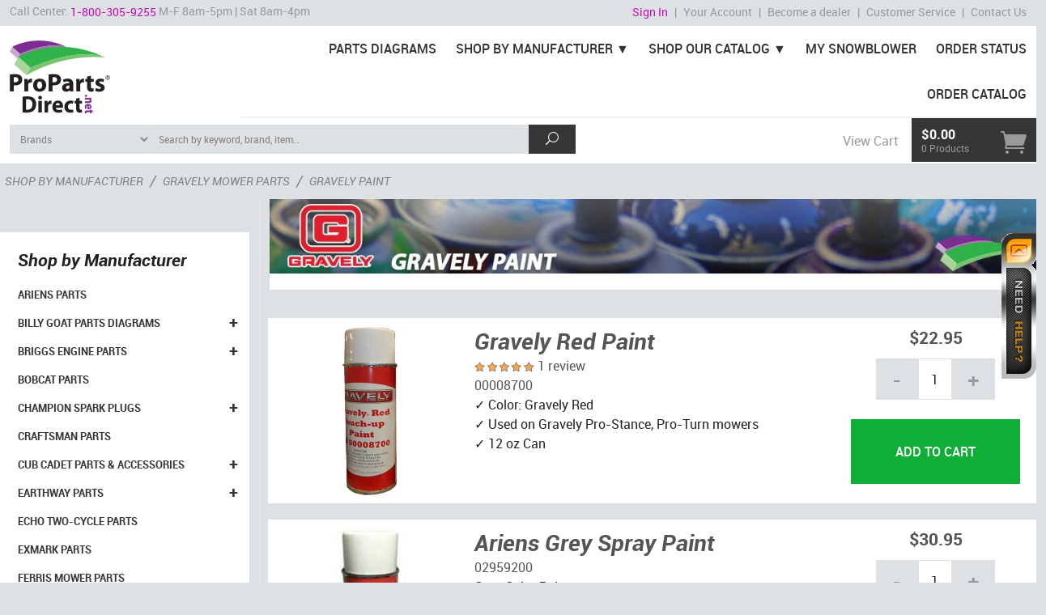

--- FILE ---
content_type: text/html; charset=utf-8
request_url: https://www.propartsdirect.net/Departments/Shop-by-Manufacturer/Gravely-Mower-Parts/Gravely-Paint.aspx
body_size: 65118
content:


<!DOCTYPE html>
<html lang="en" class="no-js" xmlns:fb="http://ogp.me/ns/fb#">
<head><!-- Google Tag Manager -->
<script>
dataLayer = [{
'userId': ''}];
</script>
<noscript><iframe src="//www.googletagmanager.com/ns.html?id=GTM-WSDB34&userId=" height="0" width="0" style="display:none;visibility:hidden"></iframe></noscript>
<script>
(function(w,d,s,l,i){w[l]=w[l]||[];w[l].push({'gtm.start':new Date().getTime(),event:'gtm.js'});
var f=d.getElementsByTagName(s)[0],j=d.createElement(s),dl=l!='dataLayer'?'&l='+l:'';j.async=true;j.src='//www.googletagmanager.com/gtm.js?id='+i+dl;f.parentNode.insertBefore(j,f);
})
(window,document,'script','dataLayer','GTM-WSDB34');
</script>
<!-- End Google Tag Manager -->
<meta charset="utf-8" /><meta http-equiv="X-UA-Compatible" content="IE=edge" /><meta name="viewport" content="width=device-width, initial-scale=1" /><meta id="ctl00_MetaKeywords" name="Keywords" /><meta id="ctl00_MetaDescription" name="Description" /><link rel="preload" href="/scripts/jquery-1.11.1.min.js" as="script" /><link href="https://fonts.googleapis.com/css?family=Roboto" rel="stylesheet" integrity="sha384-9L+nkGTySHbqXgz+uW/abhsikR0fswJcYbHco88YvrBh6udhD5Dtlz2pT/1JzJDq" crossorigin="anonymous" /><link href="../../../BVModules/Themes/ProParts2/css/styles-combine.min.css?v=20.7" rel="stylesheet" /><link href="../../../BVModules/Themes/ProParts2/css/swiper.min.css" rel="stylesheet" /><link href="../../../BVModules/Themes/ProParts2/css/custom.css?v=20.81" rel="stylesheet" />
    <!-- favicons -->
    <link rel="apple-touch-icon" sizes="57x57" href="/BVModules/Themes/ProParts2/apple-touch-icon-57x57.png" /><link rel="apple-touch-icon" sizes="114x114" href="/BVModules/Themes/ProParts2/apple-touch-icon-114x114.png" /><link rel="apple-touch-icon" sizes="72x72" href="/BVModules/Themes/ProParts2/apple-touch-icon-72x72.png" /><link rel="apple-touch-icon" sizes="144x144" href="/BVModules/Themes/ProParts2/apple-touch-icon-144x144.png" /><link rel="apple-touch-icon" sizes="60x60" href="/BVModules/Themes/ProParts2/apple-touch-icon-60x60.png" /><link rel="apple-touch-icon" sizes="120x120" href="/BVModules/Themes/ProParts2/apple-touch-icon-120x120.png" /><link rel="apple-touch-icon" sizes="76x76" href="/BVModules/Themes/ProParts2/apple-touch-icon-76x76.png" /><link rel="apple-touch-icon" sizes="152x152" href="/BVModules/Themes/ProParts2/apple-touch-icon-152x152.png" /><link rel="apple-touch-icon" sizes="180x180" href="/BVModules/Themes/ProParts2/apple-touch-icon-180x180.png" /><link rel="shortcut icon" href="/BVModules/Themes/ProParts2/favicon.ico" /><link rel="icon" type="image/png" href="/BVModules/Themes/ProParts2/favicon-192x192.png" sizes="192x192" /><link rel="icon" type="image/png" href="/BVModules/Themes/ProParts2/favicon-160x160.png" sizes="160x160" /><link rel="icon" type="image/png" href="/BVModules/Themes/ProParts2/favicon-96x96.png" sizes="96x96" /><link rel="icon" type="image/png" href="/BVModules/Themes/ProParts2/favicon-16x16.png" sizes="16x16" /><link rel="icon" type="image/png" href="/BVModules/Themes/ProParts2/favicon-32x32.png" sizes="32x32" /><meta name="msapplication-TileColor" content="#ffffff" /><meta name="msapplication-TileImage" content="/BVModules/Themes/ProParts2/mstile-144x144.png" /><meta name="msapplication-config" content="/BVModules/Themes/ProParts2/browserconfig.xml" />
    <script src="/scripts/jquery-1.11.1.min.js"></script>
    <!--[if lt IE 9]>
        <script src="/scripts/modernizr.js"></script>
        <script src="/scripts/respond.min.js"></script>
    <![endif]-->
    
    <!-- Affirm Basic Code -->
<script>
 _affirm_config = {
   public_api_key:  "8CMOPAQ15ZJ855HD",
   script:          "https://cdn1.affirm.com/js/v2/affirm.js"
 };
(function(m,g,n,d,a,e,h,c){var b=m[n]||{},k=document.createElement(e),p=document.getElementsByTagName(e)[0],l=function(a,b,c){return function(){a[b]._.push([c,arguments])}};b[d]=l(b,d,"set");var f=b[d];b[a]={};b[a]._=[];f._=[];b._=[];b[a][h]=l(b,a,h);b[c]=function(){b._.push([h,arguments])};a=0;for(c="set add save post open empty reset on off trigger ready setProduct".split(" ");a<c.length;a++)f[c[a]]=l(b,d,c[a]);a=0;for(c=["get","token","url","items"];a<c.length;a++)f[c[a]]=function(){};k.async=
!0;k.src=g[e];p.parentNode.insertBefore(k,p);delete g[e];f(g);m[n]=b})(window,_affirm_config,"affirm","checkout","ui","script","ready","jsReady");
</script>
<!-- Global site tag (gtag.js) - Google Analytics -->
<script async src='//www.googletagmanager.com/gtag/js?id=G-J6LRE5EBDD'></script>
<script>
window.dataLayer = window.dataLayer || [];
function gtag(){dataLayer.push(arguments);}
gtag('js', new Date());
gtag('config', 'G-J6LRE5EBDD');
gtag('config', '963324785');
</script>
<meta property="og:site_name" content="ProPartsDirect" /><meta property="og:url" content="https://www.propartsdirect.net/Departments/Shop-by-Manufacturer/Gravely-Mower-Parts/Gravely-Paint.aspx" /><meta property="og:title" content="Gravely Paint" /><meta property="og:type" content="other" /><meta property="og:image" content="https://www.propartsdirect.net/Images/category-icon/icon-gravely-paint-min.jpg" /><meta property="og:updated_time" content="2022-02-22T14:07:02.2630000Z" /><title>
	Gravely Paint - ProPartsDirect
</title></head>
<body id="js-SFNT" class="sfnt default">
    <form name="aspnetForm" method="post" action="/Departments/Shop-by-Manufacturer/Gravely-Mower-Parts/Gravely-Paint.aspx" onsubmit="javascript:return WebForm_OnSubmit();" id="aspnetForm" class="nm">
<div>
<input type="hidden" name="__EVENTTARGET" id="__EVENTTARGET" value="" />
<input type="hidden" name="__EVENTARGUMENT" id="__EVENTARGUMENT" value="" />
<input type="hidden" name="__VIEWSTATE" id="__VIEWSTATE" value="/T9GsNv9SbKFDYjpteOVovctC5LVQJl1u06KrdgLz8CNYr75QuDHRcwqamy1x9nD5xBXJqXp5BgusF95iRc/E/UtGGS9gk/nTMGmt7s3XEmlqo/XdwM5aKZ/5OgSB0dUviTzaxgpjHPKuAhSEYLmeM/c+T67+FLpVCvi5GaDW8rm982zl4I4j1m86Ecg4Y7m7iv+nNw/[base64]/aXn0NeTbuVIXOmk1b8iRsaEteW3fc8GS4UYRmJ4UgpTFsA084jolTZz2exN2d/ULuEWNZW4TmDWshxJTELnKS+AJi+rdax/O2lKfQS01B+a5VNFHP/+6FOEzUJbqPHUIi9wdVMCnjC4lqEKy02yTplHzT3t1dBDyfcBwNT2V/uqo1PtQ23y4oXWg3XWKzE6gIqBsYFjOQfY/f6XeJt+CVFzflZ2V6mgcZQDR4nflpRvUS1xfDLOV375djenWnI4UcYCi5VGAZail/nXKhfV2CuYug0O3sbXsM60PowRUIx0OvqVOdfXfrPV6/OBoCVWPjy4QPacPHV+4TTqcl529LPUYUCP/8zLykTs3pCT3T35cJDnLV2a/Zb4oxKiDiJwbb0dU5WRGo8iVVf45RfZI2LoE01y5wLOUomaDZWSI1hrzQFaSCsLKzN+hwbx4TZvGrlAPKcRkr9xJ4x/[base64]/ty41xLQueAoHSihKiCjY3KyIsJFIm2Nnufl2LNTYQbjGHBpJiyy+WEyF03PCI1GGlLKB9XmkHEKs0Gh27vajcOUGK13yvpe+8arGexRCWBVMYKq27Pun0pbky7VJnRGFuGl0wxAcYDxvj3P1U1cO99TFIXcdmkCW1xKWLrQao78sNjrM6xAIjxHsggIyhZGO/5kdejs+tUDiQp1UWRJWoTDPDvlEUCfndl8r39NhPPUp9YqmpBiFzCOxi4aehaJMsx5k2cSzh6dKv491T5crQ2XVKhDwmExuU1UywwCXfkuiuHKTtY9j8Uvj9CD1fikToaeWM+CU1/L+SOj6NK2zRMSvBES4xVujs/KcB1+GhAz0xx4hfHQkCi07TOxoSF2nTqgJvg21GlqrDxcK5bYzgiu00Zty47Zw0lL313YBj955iDv/9X9aYsZueUCsZQTrW3N+G0nnqY8nChO9bte3AVBqSohP3NsJ3T/zkjhgJX1Bnie4pcgbJ6cFKfRjIQW3rBE4FNHv/KOxS/4wXoxVVSLXslT7vSmMxo0RFJoRVlFPnxeCiPl3kyLl9gmEZdlBZzzOYr7g5WYtfCDbR3aPP45YQSXmZ73qGXfOBD5/aecu1uGN8V7sS8GWBWVrsTLMqmcy7jQN9PEtELVlwy0c5XdUu/XRya+IzezmarcmFFZcw8mncmfpzEoUIGbuQZZqj3M3cQ5Cm/70WXUGuJ0jmlF/42QwPqhez3t3wBS84wtp48gcGHDdOnp157nBYuuQqs2RRurcl1hc8nRWULEKToShXWWr8fhcMeV1uudXchiTWPLp0pf7D01148tMVRhhXdciGoNVgYjSfaXd5s1TA/PCYgcxPflLYqWC6ncjeIZr1IaI5LBvgAzuZvrgf9oSAa9HwqLfuo6F6olKAMZ4IgINn4yjdC/7SEQR0yoqcgFHK8dumsP9ML6SscfHsbertfSdjJ0FsMJR3H+GfOraSQBaIQtzdQcV4PHVoBdVG/g3sE++ZgZ3j4xdmlYcFEwUjckGpM+51NCZgBoIq5Bl39okjIiA3YMKyxWMayILK2KTCHAxXmhqHtxmCt7gH5N/LZeGLuBavOJ3k1OhKtHnqG+UDH59DjuuGf5UkM5LjpDqBnuJeSxCVKBrB8vHYGXsTX9wESAQiwyQmmrorIlh1dd0yrajC1dtRKIwXbsR40eRsyBxyum1mUGozApl0E2bct/b9/GKl83/[base64]/IwyagT0pgR8H5ohkRwVGMX9sCuULtksTqVoRM+dlR94Hxzz1IB7Yp6h9WUxwjDrlDIlZyk1IXNWcG152dNGPRiaUd1VLWt6/J0y8QxUEDihJba8pLCocyE+Myc4qD0Li5qdFY2azJyxNDdTubG434Gknttac1wG7i0p/U11foHA7D+hMgBKzK9Ib7vv4/gVaeyag94PloNWDwbHkSgsV6bo2eC3NB4Fgtxs2s5WEoJLAV1tPLG+s0hcja3RM96B5+0tdbFYcnjgKUSFD909kXTYCoz1Hxt4M+DB8PnzIHDyUSvPn52eX1xE5AXuSHV9qSKuDFrot4SgGKc8mAZyTXASHTzL6dh3X//gKvK9ZplSQWdPPywmprv335EEtY7fX0m5d6ZXWb4m3Btp3+TWvAKFkMXE/[base64]/m2uLDqbG7HXXp2j8GX2YdYIExqjo7b+JwKIVmjTnwGLocrjT7hYoxuWfEdOAtAtHdaTLjklm6ZhtfXWu37d5u2zJkHusp3q8Km5IiJD8e6j8RlOwOZhjIsuVj/9N01TtyfB1odLbuOlOBrsO7ZP27k+wqysGd8+wbtysJzh00O8Bbe7M3hIPVTuuOONRwv/2LGoi6ePmS1a/93H9gM5sLDzvu+glnYyVjG2Q/vDOD1CTq0fAfQ96d9Y8u90QbDCPydOACYXAAqGUKmv5pIDNwf0sgFxxHWtx6Eg2D5HPdqnWVSZiDvP8uDDIt/ArDEMMsPkIR9MrZT/Pid3gF25zA6B3I4Lgxk+mNU02QkD+t7CS/1h35KVXrgcRwYaucubVSFdSqrnnyX+lZ2ZntQu1fzRyMOZ1W6kaX0OO/X9ui1F5ScKYqQtZvficZdlT67R7zldUWAMVUq6LviHiMs5SYp8P5O2S+EvinX+o/5TM8aJTimFSwrdRVKXNhRMgIbobfwNKztLLAviUrZpayRTYZAvYaLzCQMWka8pZvOteXbOMoLO/OnoDf4OgSHwe/2Yu8r7t9x9KxC3ANbumwhKiITuG4k/E9hBe6T4lf/0IErLl1iE5+cul7l0+4mF7h7O23hrjsA/yhUk1CPSeB+/lSXqpPVbIF/nE6C3AxOR/B6SfrnV8jswqSqKsfGb7SuTqz3gC6z2zJt6AMpaca0mSus9AslO0dGMX2YYEhk9NxwF2axFO7viWXPuQzaFAMMgsyf57qj2bar9XdmQBdYlCq18RMrS1ku1FFr0R/MwBJdTdaMWaf/fw6ZVV/vgRYmJRkGi0o4KE6GVc1pfWHZXrdK92IoKoPtKDImRCvh8VdDv+PwoPLRMyif4bD0sFSJhzKx2HfoE5HV9b8ArXEmkjrIio22b9/hx8FZ+zri4sck8HqZwy/LEXufCKrxe6KJnsdQQxMfV8bSIR2caKKDcORwHMOYRhelvasJtc3ZUvRIXUL7nABZUJ2bHBcDP6xzrI2INKP9jUiw6wZp9p27qElUrDLPUMRcAu34lRK1/GOPFIQy319IenLWUGDCrzuC4JEDAbXZr4wPuputK0ftCFOn4akRSh+WseyGIUGNXwjRbPdMJ4czvfe3elJE9vU+oZn1JJRt4u3OQ1fakkMNaZ38S2KMhiTKaEIzwbw7Y4jIamNcGYWrGj2R/SB81jXEXf0JQmyoz/ClXWkVoaX7nK+nLRH3Ko30kw7kUqwjcjIOPj8N7O0wRDkgGoutgqugRKnzbX5BX7JIkQIOsk5sC16lrqBJaLYVsnVjX53OZsoy3gT8pFOKDQQjl0+BizbEChqbgtuqAyIOaIV0Fc9tApY1+3/pWqL8W9ZnSI+zTHbm9LHHdXzQKhKLfuTmO5yBNdHg7j3gwKeaJIqidm3oLWBXNHu9N6tpLFqj0r7xSMNaE/29uusIvpSsiJthBJveTYc/A+eya1B4RMfQ0iobRNodWdf6qquU1HtbSUN7muRRVStAHqRLPVzPjtfgYj6sMxKtTkd/IBEIP8megkStC4mnfPwWtY/bnFrh0P+LsxmtrzWIKjhePtQweSXwkVAaVRYO/7wJJKCO/qiQK7HC9OzAFCbZVN9u1zGKW35QF376KjwXDy1t4aB3t/30ZhKnSRsjU4rIThWM3WjsegB5/L5cR9rs6WI2IW/FO/RiLCFyIZIICfjYaQV8D+NCKivCo6XpgwlTdNAfBlQ5V+Xp2oHch/AYBBa00OGUPYeBjU81/wk3Jm1Idc89/VJ3UBm92x4syZgbZ0jkMvystF407AlmlYeCm72aXfFS1+mMMsv6AKLZuKL4pRCAjFdq7o8J2L43Rxl2FU0C2pzXiPy6XvQLopxJ36JLVOQW6CYvad59rfbl3Qcg0RvQMup7byZ3Ab5HwdvqlM7dglkCDIWpS7dt60ewnF9tFuuCu8rF0f5QK2ejx/L3aMmA280cPPWVck/yw01x81hkuqJmiOe4gl5gcTyp6HuGcrmhko9Hiu1YLlIW9ct/l+Btqot4MfSkmRdNLB50do6K6Z/JaR+oiUIgcT1a59Ec264D75mFyR0wn05rgQ1svjlvrbu8PmuHc8t9IuU+z3s4F6Ltt58zTxOqApmMTLRLSAwCGo0cTBZQRx1f179DK0vaqy5sxAtN5RZmcX5cUQD5hFFP01DUi3axyPv6N5Yls78LAe0n/zBA090wfm8VR/nTPaMOGKDbVmb8tMt9fF7Ikz3Xbl73V/[base64]/b7bJk8Tvp7UKxTjTRpvVNjX+H3Lppb4Vfhdh4BPI7F+G6RmSvtuIJAd99rh/ufQgKcerLwJegYq9jxdVdQHWp3RYkZZtd5p+b+BBPmlVzrFqjUWGkEv7TQLN5mugbLS13qJOXY/xt5gjixFho2/BNTMO0KZIfjrdKx7n2UIuUTCkLzD4YRNhMtppZXphC2PAKMCJLIWRCyfPUaQ9XTj1Ju8hrgfHXu0xeVH6VsD1URUCpbL4JnzsK0fq1MSbyyyyMq1Fk+q1EiYPZKrqzZFgWKRwDAkFtgFQCpR0i6GZ57t1eSepzrC5YldU6ccBwRSNUKD+DNl1oML/YI9sQXBC0P80+gSuc7VjJ+cNb+b2Wczd1dgsd+RdQIWSpsbEFAgFVe25PaLz7EaIKBnAR5itidahlO2t696k8Ijbhj7mrIgBmQPLBY113RpI4wR4HtRoNCklCjUZ+iCM2jM2AAbVhaF1x9XFT0TllnFYFXO1aO8/apPK4ciSF3VzHPEZtIWHzR0A2rBee6oSALndEJxCC9oeUbQWqSVzUlqq4nWKTHOgtOvcPZIExH3QI2CFMEl4R+H3QaIKds62ETSh945DA1uAhT7AG2BQKIZT60IOLB6ASIjj/5XSL+1BHhO3sFSft1b7D7we89mm4LUX4ik9iDBHJR/mAYUSf/KDrozfVumQyU5S7mk8K+e3WInSmO3xypJGCUcx9u1E+kEJaHkCzEM856LZ/ssKD7JDgb2Vbp9PeSAHxZkK4LeHxeeOetEGGnnpyv6zsraDe8m2tmqhbwFWEGPUhZ6kHPCro8v9lbSir85NS6ScHSaut6HcXlkJ+pafft7LMHzWCWf8w/K0E2LQYpwvBcjLckXFK3Ixx0uIX1kFeYklTVarFSQHYPzh7bhzYQoxxiVp8wQ4kK9rlanWGxGfFQIrfbBy0FlFZTQlaun2AAov+F3oRc9V4cNO+8eDtLRb4GQITE+uQlpRqhcpJIPgJTxZ7KdLcQhH9wGxOSAeV9KEhhInkAISbatN2g/DNd6gVerD3eeo2qwki9kqWKM30HpyBQaFeZseZxbTMPjMUq6rBX3+DUjOBdZ3D+ej/W74rHjPjwnTMOLhy4LQwlHyJkIIqjpGGjW+SdlBirKJweom4lT1fUv2U3pgYePkMbmrXddyRBarSVl3c/[base64]/wke6a6lPn0eXcLs6uemHyzwAPUs5F9bp6mMl0kvWw7Tt3njgbvdAxl5BeLmOIyevMXWnjDsqGJo3nd0j7pE7qVgL6P1l+Dp5asR5tbGlzThl/7aSbNqfq/whCDY0N2PmTfX29eMEsFLJ5eg3wlj19kck485wJdfWHogmnn6AijMSR4iPLbAKZn4TGE0JWNYCQVyLyzj4lpA/lMRwbcEV/cZ1Cr7SUvxT4xD3DGHEdpSm7UoCXMUxD5jTLMQiGcIM2jMuLjlFXsdoV91z5ooz4nAiznFhW2m48K4l0PLzOH09o6lOoOPpiN0jQEjspNER1EMDHiN3YcuQApP6PihEm+rAoleak0067M7dpwCxEzMIebw+GId6wkuQq0uWhCPcALte/WAOYn6vNVfjfPGPryxxcicFbemGyryaOsP9o9pwgIv2pLRR7kkapg2pExBmJSkeu2es0pGlPNtr/f3wbOLG/PNRZVYmMsMF3ilFdmNaH0omgmPeWZuNIlpteZTmpBexdQ2MhnZpdV1IMHR3nQs3ik9zX0A6VZy797vNBft1Vbd4oL5mQP2Zuiu3/c4wHjIvzapKENb42cYcMnyk8rQBb2JqcEJC/wiEEm5AAQ7Nn0ZoIrtlUuXoe8KHNRejAzDBJPmX7sUB3wwrumcHRLT11ZS/DIpvWEsnjtvl0Ztz0/k8KJtZd8ZcSXneElmNtHpX02zeJAQoKrQWYFoYOp7V5Teapjn5/y4EPen0PPd9GSVlpgYWkKd66tEbLhgjYse/75cWjmE4UEENdX7NVhV1VhU4SuYx8yWp7gaKODgKkwQ2H2o4v8crvyFEFCGsRaLSw8mMsLYJshb7OTlraKEBB82F9ESDCVyfiouVJt/bxRie8mJs8hLNtiab9x91tJ60BOvatKh8IueTULFUud3GkLtpctKZ/p/ZqzIEa72xT8t1+VBrFRW64fp7q4sS5rlXVLPG2Bfs/wERmDRwzavYrCXpOucYM1lxv27wcKC1l+V0pMcv7h4UfPzeKmjmy+YXhF8FomtZWxN+8qvjaOzHzL4Ap8G3ECMKGGGLYY/0QbZVq6TYMftq9JcpBA3pDJqENyUqpGnAFFTKoJLHIbpGsuryqNj02vntQzNB8+6tWSva/wMuxSy/dMUI8VF3di08TOS0b11Ml5SYbWtog7bryEaYbfeBQsocXe+QRMt4P23OhROUhP8IU51kGLBiPpqA3/oTD7npu9vWb+mi/lDAdbDIP65I+WuUQ3RAb176/9qZsYfB4QSJdhrSDsPx0J1o5bUIHVd5qDEXpKDYnJN+yIryWY51af0T51BZvNHq0CMdXAq+LrNacLgb+tm6+AbzjR39XfhzcHgI1CX9YqjylWHEzrLnTWR4J/BeNE2YnAKlyYuVSYUb/d+z9nzzAcgks8XCxUuXdvVzOXGVanCbimGpeWZqMDCZwrmx9fLt1rcWttegM2TpeQZuYwgfMN+PrzG2PW81znB038FRDJEBKS9LdOkq/jeMP4osvM0PX8jjwrJzaKkIWfvg9FXTBwBX8ZZCPD1fV6CJlWH/lmpOoo+C6j5jAVYxdQQMVAvRoV+dfbVoj+ja+Ilj1O2KgLLptq3ix4B6U0MbFDOCEX/pn7wxr7arYgXESIHb9Wx8oOxm179blDUXDPyRw4F0B+M3sDpfS31YWu52Sfa3OkSnpLoyZ0bmRvULPH+XJVWHgTZZjKevZh6+Bd7boWANkIR7cYSERBvR/O0NuHLGG9dKPLKy7K8XkpGp80nZj743AFjFi+OChle1xf4BwHal3t+Zaw0UOZXoRJsMPfERZ2G4x41YeZWZbCkfAbcJ8GASDYncHyOETIzl25B1Gqv26mMfGfA1v7E5DfgaL+2nkUPKfsMVO6B1f3310BB94DbZWYBC4q6w89FjLKOspoTTrgkUbH/4TmSPzZlN2Sl4rF9LuNTDVdwFny57FDiNoBLuOwG2wkcdt9fIDj0QfB+ROu0jZZHuIcHDAsKxRETwrbbGjplmpJRgLGAOzaDD/FLZHhOzDZqyRrLDADE523AULKE/piFHuCWafz8JzU7+IHWvoXU/6j2DhpWp5DAT7HgEo0Ya7d/nFRP7OnqDqv28ZAwVgUsoVdMUY7EL5S6UQuZ9+qOzN0c6uxJMfv/OAJBQep7IFp7Ff2Fsa8MlfZSNwJDb2k7cACUaNyQvHihL/+b7KZ2R3MoNe6s+GA9HCq487GBLr8cGtbJd5kc70q7UzvqxKTVXyknzAbM85hmMYnUsqu+1c07Scjiswk7+ZZCHAVPZ5zXEbFrHWBzVJ1MRdNGcw8uS6C//NLYWsvCLaedS1SijnTx4YYGZrTk1lMA7YnxZ81TGXNKw3fYDVxabvVsMxgf6zJjvp55JQ7quUSgLQlgDeIN0NGzHSnDTOPSaDSWpLDY45dnr3V1DM2noFJiv+Eu8WoUqO28mS+twutKSltDFsoxkwPtk/lDfQA9OFx02x1UMwZW/0FvxyuTBkxVhhlV5u6xiKQJzMTdsoBxn0cmxnKuiAdV5zguypYo6Vnax5DFluMgHzLTY5xC8EoUuNcUfw0MVhSEYBnA9bz5kW2DGcMgCVx14cnsLz/tC4IvWrVAUDvDlyAAVGLllbsnH5oMwLspN22lCjmtEucsJnGo8wtHYaTfxcakGDS/xuAdaJTafZG+DnXx4uMCVgJ/jmgDtXbrvj9L63rqZGishsAKvUsNMJ+Twm+amPKPKw5l9/Omf+5F9e7jtiDHlYCIZO/7VNUtEgCSUDc5EVebMSmOH3yO8N4p383/N0sPkYonk7EwQzslmqLgVCYIwuANKw3IMeKpYHHznp0SAB90lsDGgpkUz+6uPzKcxzRyIz6pmdYG/FZnGvdbMLN+A8Usej3hMWrwsXAve5XJCSIQ/2DXkyLZmbGbZIKN8LWJe4M7oTfSfmHhX36ddzyj5ZlLQ3S0l5LbQlZSKmSecwifhx4YdcA5wD103obXQ5VERFoeZRwgTZMYRYLZIoGBWflPjRDbl74QMfab4Qy9tCUZi8gFuBZR8X9xInrUaPH9+onuFThrYOK6G9F6XgpndZO2cZKeDoIQxG2/h24PXya/FHIuBcL59ci+M70t1vJZ+/Ws0zrO0i1JCCcDo+vW9VDYdJ8mTjpYXRFxkfIAnPH808LCaYvXcqWP6eTlnNdRZFh3/w7dh3UHlXDdmzwi35XaJAUyjjkQO8Pjz1k7Mkt+YMIbN20fcjq5WxdTMiY1lrtWZmJVhqKMrhv24jfgzKJ5D1FzVeeqvBDjIUnAyEvcFBJlU5kv1dcao83vkDxFQipstqccXUL/szJWP61NWdehnIPbDk07oqNaO0wtNp2CFekv4LafJwV5IgLtBxt+G08IjiHIJtbWs83YJ820XtYIKOHOrgmf4AikF0prprYEaX7i70fCMNY8SXZaqI42KIJETECsCKXLj1MtZOsmdcLTBFKeCDuD2XM/xwpkfY/YxoHWb7EZO4H05NWCQ75bcR0MQUNoyOUsxrLaYJ8wx5HaBZ5a7e+9HAcn+OFgm+BeTG/YMztRgNZ+ur74AMzok5yPCJ/c9Fxnqaf5XlkPY3GidJwauoT6W3QdsVI2JIE0kj0AyQXViC46BVFPmP9oPq/Q2iFT+L20ZKHvTn/b6xr1TlPuu9XjiJVIw+kn49cLt0ac6FHxzURt5Cgh0G+xZ1XZRbxi3MJsZ+QYUilfMMIl2IXUrMRqQv9HD2Fcu4/lHMYsjDZvtBvjMzr4Zh04wtm6yUWbhG5kRg6LKFpr8Puw6UuiIUavrqBmJ5IEkEyn0iijFoeaFo43QRU5kt7YPFBG9CD3WDtThm0/OH++NH5L3mERjYHCyrlhZV3SQbiGXazkLGmpq9ekmUtclm/2xDBBGjiI0zAd81EjRbok536oHZ3x0l6lvyQGrCnMFaAWBnqJf/BIkRXzvfEV7ENsMAg8HK36QfWs4eKr1yY2KdfsbsCPjW2KRz0ZzMPLgQiWlH1405xqYdJJS/KjcISmS3FoVl9q8gpPF6xyrdlNJFIxWT4XpSOxgxHTgh9QEvDeHOKs7cd8o8nnK8WwuDH+ukFxAAagLBqBcoZJ88xEmJVioGy+eKcJP/WoVr4CiXf3RaeYjxkL4beT8iu+wYk18E5ioGb8yR9byqHuiFsXmcJftO8G78TDqks4+qk3xVX0S0EB9LuElEp8PDtpVPpbwwT/ZM+HwM9Tr+S+7jsd1f/KhMqe/rAgoxnIwqGvIK1qEW04BiuXaUoZvrhh/[base64]/5vK9TVBgH0WKMcbZUFWhlcU4PKYpCJ+yXUoqJwgjrXMRJMkbez6bPz994cX0BI9L7WgzlFcG4ma1vTkApWxjJyExP32sCgwgepj6N0/WhJNCU5yeeDHeD4s4vi/yrprGPidCpx7eLoPlrTOdi5aCPDBXC5C5LZ26ZuFreRHxPRz5IySZo+ZPeBMdoVrrGCQr2waBNF/18HgJLf1KMGh8IJUO3pTlGChnscO1AiCbzEHyzNhWgiDZMWoV3tpe7XHGK+zFrkZ7l3rnxf+KtxRRaPeDZSSqXnznfpXMiS+UlwxCA5Gi4XYEcpd76Pfl7bbSkFkCS74w1K61wW8UNenTL/[base64]/s3Ugoz4Sx8PWa3c79i+Wk5umsn+B+OClhrWyailYa7WXI1WVQP6UjPWBiKE4YBrYn9CrSqJDptZOzIuY5gafEXUBrv3RmwU08ivnucdtRMAC6a/YXvokDHiuld5+3mOIG/XGdq9BX08ytePUlrX5UboKXegMUkZBRGz78t9tQu4QW+vvSctwFGJtOruMivBBYUwu8r68kkssH0VFkcmeCk3YiCmaSUBvYt//K4J1IBzCNF6VLmaRbKFe36pI259pNxU3Udt5h/+7c7QP1ViZaBT9Aj7fYB1kN/lEvWZPb0ZOA/4PtW3Pnfe9Z3UFuRkzxmnJOvvu9aaMb4xU4i6mKagBASwZMWInHwXYqHhOOtpM5Yd6sRoetZp0vDOAqv4+qlrJZBet8r6aaHFxRP2YSukEGwFnUgMetZlZyYnCbIIVN6yTGiiySjRlhsQ7fr04CsDbFJkkQreNdIfWbzUtdoOgGD/yUVjFEvRIr09VNvyKieeBBR8M76R6VrvhQSW7u/NLL/NtEnqXs0br5o1bIize5bmmi3vEO0h+/C8SSLpuMNEZdU+BtaUy6h0NZKAl0NmOT9XMPslnbBu30RlEM5p65lnGN6Bgn0t577YVhoNxviQM7v+XcfX2iVDVNxHtFwH2BhLiGr5qQr/A+XWGyZrdFswt8KIPjzamgxE8V1iVPx482kvQA+eqaNnx55CU+bf6EkG/2sAXeSDTdlAa7upFqcz+AXBbnKUJy9FDwSs2xSdcfMewu5AsNORMYIcADsucqcce+ymATUiNeXWnWoVomPm/OI7l+Ytrhss2u0Ys+dQF20om6copvr0gJVQrJnfjnDvdHh//cGym1WNbvocouJ5LwEmzrgbHiE7Hpp/ZBQANmSVa/TVWG2DBaD3HF55q+Ozf1cCpk7W4KDrSEcovOELenkchTVjr/CYHHs/DNZctnvwsGDMfr93uC+OOZIAgcVbRTkAv/mknEKoahnRfEwCT98IHxoPnSCYNaXw6S7QP4F/hGx3YhL/vpg4ubq2yDSmVht5Tckvs/FiVKP02vFoSxJZUTHcKj1ccZlzlJ+xyF6SsbJC29Wg3aMQrVpput65H9LG06RkBcIy1Wrqw5oYu/A81bJ+exz2cb34EzDVlF4WFyGKvOEnQRSRNXYiXYiYJSWAMJfmKzjiW5x+abqvkeSKkhYIo0SoBvetGKr+XjbGWGQ2+FKhBdrrtOyGWY51odn+pnB/[base64]/2s70eovyR/RJLBzOX8xc9EN1sbwPUNEjgE6Qb5+4i0zWbWM2NH2ZGJikLgMrt1oe3p4+mRavOvidqHBZ9MNL4VNszemqeWsyyEt/weUWylwFns7/+s/rdP5kyFqFYxXcJ3O0ZxvaumK+PaSXfjqU1VQ7GNgnJ3yQwOnrEnAqRNZmvHB3gfYq+K897WPrRmlfTd1QxJSJNOGFHy2jrtw1I10SBG4uUeXbhZdshKjN6vxxeaSI/h1f09Faz/2jVNJ4je8L+WjVRCpUC5eShjhRQT/NW3OjXavypKL9aVMNEjrZQSm9gdtauNJ+GfN3lIK1zyYPT5qKQCeTh/Jy9xQx08ymse0UmWf9cdDz1SZgEA3Epw7yshHCs/8bdbk3Y/kNL4dQNUxfJnNOcub5XCNccKLrXGIqeo8im+c9BAmGT2flDE1012xVAhtiydbBnBE29LWb5dnsT8v+EQdyOS7z6uXCysPxtaRu+eXAbliEOdWodWVj9UvQ7KraB+rfT4Cx8iOiwf7WLW78KAuAnHhBPuLh3yYl96/wRNHa6lIHB5Zu2TrLkKMbQs3p/se1KhgW5Sa98mnCjf3TR+UUMmbmcs2+ULiixfzVcxxhmtq6U/ATgCNOspDK96kuutf8DlGutptocgsrOXZjobw1GoJZVdIp/Zk06ZhC6XUTyxijfkdUCANabRPLvz67RJLH2yk1Fx82hqD81s8ncSpVG/5dSlcS1R3aVxRBcXh6aroMXWrKUtv7NLbTjctDrUyNTMZKNJLjNcVCXiY5LANosLJX/1BRV+PUqdsOVeTH+JpozfIEKows73vpMaurNRSck6+M9J7b+9nCDvk7W6o6POYJTaZym9QlNqDG2ida/7qS4qYqO4NDvj+OuEaZC4a2Pj+00TtabcHGPp2VqqQJHirRbhkbHBMTsz467NaSWZvEwmXeZ/y71k+OCakQh7Tn2d2DnOp0e6o5keWmEfHM6AhtGUUGlLoMJOA4OnUu86wdPQ/hGuTnMbEWRryVPi3eHZwuQw8gABRb3YV5Rw+x6Erz/rFV2BJgQtxPTWZH+GK/NAOZCqahE70CN55uTuzRs5jnvnbpgxxpbo5BYYOnmyDhic7md5D0cZUxVuVBfM0ATNg1cPxnGf61aiYRxi7jQbpXNpb5r4QGPFMqDMW3AXL9WIMeKFGzW2JD/0CyYICaUjjay/Ec+yJvIbD3/jDMxWBG0tjfim3hi7xLb1IUkDT6sfdDdwxIaYMxC4X11lxtM8LVMw7DmZ/wIvVkB/ptsstA6FAx5O9MX+3Ocdl7dyyXqJQfYoKvqOsOXkYTM+GwTTCXfQaCmL5Vg13mgVUlvFx9GRP420UlJfqYaYPuWhGwhpYSz5YLkORzveSGD1uMfItXDs05B8yrfssf8X/1pwEgIWiRXmTL0GZr7/wxyYVk9mcoaraFGTu3AQmM0FZ3FJg7oPl6x+qyFQDa7PKtODIRhSosww26bCXOtJF8WXQzxruCWxTGvdU9s/vpaILHuJpZNf9/SktvaqxRUOPaOZaHUMgyNE2oY0Q6CZvK9lDzoDvPBNGC0uvqGSTDMQDwEeYTj61RLOLeKgjJToOa67u4rqL2wLpgF8PP3lFkVKDC/JnvN4mam6YZNVOq8SarEDs9Goep4k8gLCG4eO8aTegvpdshjxO8sC5yMlId5NQQ7sK/85b17GxbcwKrA4Y0TsTGmNRcc26lj5vjnjSeFYw21vMMyLJaqSdrjOLXzG3IeXYcUPQMf/4TG6TFvY8YmU22fqxPC3nbrgDKYYX1orTMehFhbaYV1+N4dTzqL87AaLObeCFTAuF0ur0vfzcbImoynlLemSKOW/SuAZgavff/uux5vAdMhpPSg3BitcAULF0ugsFYnj8GMtjHewRHz0pQyTLtMe5WM7zBNLBqEGpT0RRYZraSn+xzVMiUC3f3aYgHIsmRDd6nlTcjVsKDc+sf6Umm7ELBDBHSZD0VXELgZ+IFGaAirpRbFHgfYmTo+0VStmgcO0+zYKE6xuo+ipgi1wm5ROnGWuDWel/SuK8l8fhW4S9MEwy6LA441iFjn7Ji5JJGd0Ljt/g5ZPKXbEg6IZ1wBf1FBTaMTgRthYvLIGiCbzurYvAOqNu+5zrs2xV7OPrDfLH1IE2V5ggCMiCaUf/SZDrnVIYJmRx2AKHJk0NETpl5QkRtzDQTmD2bWkIjZGAjSKbeufyE7Vt/dL0+wUvGZz9i9mxk1g6ePIokeBl8ZwaoaP18z3ST/BdBSpbho3oT+CGinZwdlkcJ5xokkDhVOlkfpfUifiB4EXuTmERpVTDkJp6ArqwtmWsnTbgFKz3q7T35M6xOAWks4+i1pK3DvY9MsAYr2aA1RnZa8Ki0V5lFjeFcsBpyKqkfvJWWVZNulLx3GFcsH0jAAjlrxz5XHRvbW1mMxbI9cfMWeng7/L0lgW00iuznQehz66YW5KqTKnQxS41GlVyCOSDpolmpxvAdL7nbv/JD7mOhCgRlv48PIo02wmj9DEML4XTTBoHnMI+W4ZUR03V5FDUFY+/iFbzBUVsD336+shFH3Yd3vHNFhjKNv9grMCfexi9/mz/3P0ZZaqYLawxiiIm5eaAESRg+CLQBiMB4C1yzZDUBU+eT04OmhJD9x24tBMhk4ZTijgVkRb16VXncTsTh6YV9BkmQQIn35WR/bkEPLeowG+VnOurvBETglgg8tWGZlQMbXyljYmSoeh4I3v3TvJl8v/uCLi7DvxZ7uunee5fel35cMK+v4UOuxTB103xkRxBL/e3/v9/EX623A2hgeO4LZxcNSwUHl0gntUpV7p0TWQQlx2DLwf7wU4XZUts5ElWniC415joapF93Nfrc1lJpSzAMpDLGVHrqJb06t8i8xCEQC8wqqPFzcCoe+UYCXaIoGtoRSi0s8ovwCCW2eo/u3eORgEd7akEmu5g462C4nX6epGKRPq+XT89TkPVOP4ScVntRv8bLBlc04PtUgvuxfgZg61tLA2wt7FREBiJ0a5qPPL6/t7lkUPzqL5f/4cuj7q3FKjATo+YLhFK9Uls6TQY+tSEYoztaGTuDSz5wSmSDSv8SSn4nDzT5REX/vWIpqNKn/NiTD3BGQZlwQyob4psediv8j7LbokH6crBsB4lqMM3RRNxMBpciooPmdwL8gGZ2gMvix3oQfzjJtsFCMSapcdPzZUWSJjL9E5+/2p25ke08AOMKZvl1ja1e1s1G0KQz0MHWhpkI+H9mfvqZQvCl6l1yBG6/mFUJCxn0ZFzvGomPiCzhCV+jOJbTlWoK2CLQKW9Yn4bE5+BZgOHsWynKLTn/KVEc5NBSS7Np67MMbMAlFGnnKFI/RmBexzZPzCaC0I3K1WYJdsugQgGvDU6fCzmjU2c10o6nUsZffNoReLW1F6hCF8pWGkbzH6xILTSkJdJG9EILqBrGs8X4WHD44T3DPf8tivS+Kah0NP4akZxnPAZCxT4u+AhqezacFRT/OiTmHKpDSMHCY2cypgStEeWbL89pZSwp4LLg7Q0Zhjhj76Pq9298OdpAU1zUa0e7ENUdptDqOvkCRD9vCdRvIvuUvyDKHPoGl3yFNAu0i1npi+Nyn8Xj7bvnYkIlW7HU3YIIgg7CrWEiyv/fl4z2IOE5csG3Y/ydiVlSGFMn1mOQ0eG/WYIF47golp26o62FuLfsWBJ6C0UycL69XqSCCJBqs7Ob4Nogc9P/uYfOu1jlK76ipiIN5MukZ5Dr2ljLhhc0EtxNhjOXwb6VXZAATyDd/evnJbMC2EjVDdrigNn94kazzH9fSmlXH9+OHn+fSVJVSCp6oicn6/qv+9tHcUXOFhUx3VaRH5E/wYRp5BWb2dxbgnejOLeTr5OrBCAgQD3+HHQRGQbBDZAHNoyWEMowQJ3Ni/kalcwGZxVy7z5WGcAJioJhk9TUFSu9DP0+QLkm29JceZPAK0I7pxXfkrdaXiPcpV7otwjTQRo5er+VnJTn0ME4FkswB3Zi5BYIISwtDzEhNr2sRBpZqabGRLfnX9vKockUJVZRbgUvGj/zzL0dy3ZzKB1PkfPkEXSnQmcnSoRAl1DXhnvgOJrE3r5Djr4NlMTsDK+xBUbcRV0wWyCeQ5cq6qGflArygKbrbmYKrwryoOnkg5pBkL7o2gxe2KYAPAA5CVmME9jeZLDY/fM8t1dJUGXI3UETEkTf81h2LZztRxarIKkyV1+0V/OX2+c56JJ9Afa19kL42a43mcJhotA4+WxIkUkMK0XkSpdNPkAi9816n0J6iEWs6yVfX8hBKzMA22IN4UwM7Fe/Wp4K4v+uOyp3u4YtQ7OTKNqU8dlRVgIMEiYTq46QRNnDA6NG/PhYE5OLouIMuzLs6ZGlVwI9d2VsDKHaScQAv20AzhlyhFlsZyb1qIKtK7vnnAxbM9ppzlly33FZNnJCdyCm6CBFYlfdOk1T9nUTFddjR16274GSbxwqAPvv4LGh3aSAVYfFvHn3hsUEjNtfeNug3hsiDOeGueNWVicpCRnsLPMy/aZgzihHRwWJoGtUVDgfRD9JIG2L87Lk3GNX0bizJeqHq/bM78dFyLPgZjF04EGmUd9Cch3oie+nLw76MeiUHG6kDd8Z+2yaYrPIj+PyUeXT4WHj5kV028uQF/[base64]/tL/QkDXfAVUGWS6HfErHr3laeI6zHf1NvDpK/pSjVqZnmUD+eJZafwpFiOkm8ak5gPV3G2ZzN1Rfp4etRaT4+YSh4lLn/0Y3N3sgnspZciy/IgB6Nf1pKeY8sHYEEy1yfzhBS4FI+JutZmu7UZEAw/mbLC7JFb2PSsrr6h4kGFZ9QMKJRaPmuGmgf4LR3rXE/+qARt2U28bPADSFJTtUNGkHW+leIyHOeNffJ9LW6UHdFbDZl1Kbt4IXSg02ofEhnale1gAI5iqe/svc1HG7WvsiJbZIsui45NJbjLg5yhce2JrBTj7lKLJhQJX2xPH1lBQ/AtIvyr33WzfkK+dyKpmxmsf6N5CHRdMxvSAHgijA56tVs6l4ppN/[base64]/hE85RnrLMcLPCes9MdBGvwjW/qwqPUOpO9foRYhsyS0YhZ18RfdH+EkVP0TiCgOpKYgxix9WDBtRTMWqKta+shdgxFeHfYofRXOfKdFC1nWtXAVq2gSrhYaKwnZYw5XLDqRJD3C2HFq4Xe720mzXDY05noAEfM+Ene/zf/HYarOkBAxVr5Lp0LEY/k/fBBO+9h+zToHALnEJZadFGP44i2gDx1+w/OdCKqOJBJsxlgzrSgK9ktY8VD3UAiqrhfVYaAgj6Oz1QzPjuWDiNEi/Tq+RvhFgT1boNSa50pcDKeDh1yfQ4mKMHQCwMMAlZYplBu3xmf7lpQRpLc1Nljw3QFk2Qj8O6nUAqF4gJeEL511C/1w7rt5IiTVXgeduwxUmQFGlVC3fxzgdwMXpvlvcs55JKxQ70zhR+TCTLaNyMV9He3QwheIHTMSMfjRmdoEpZnw/v4OBl0KOcaaXcclhvQZdp+h/gPG93thJTWP//e0Fn1sGEicz+W4QC1ZoUFycgA0veUqN14OYeC0jo5axgZBuUBI25y0XyMTyetIJdHqWpNPWmNP/9Mai4fLsTwthLsz0W0VYaIm/UquJkjhcWODqTCvsYrRlJC2k+iHjjidbTSohImpTMOyDCJkZSbmy0yebVJQaGz3TGBmoGp5gWnG21OkL60U4NMEOK0GIa0iUgp8kmroExc1D0MihFZM7ciSPLgO3lnhOb8avJpiwWLjf+zyLGcd3iZOn0J6Hj/aJVYcBhXM3lcMpwnJpBeaK3HurEHU4OMbM4GY99WRfxeZIznBYS+cXQM8To/Np5Cd0UpSYNNRn9ylmY3F7HmIY0quOsjptTntcGkggNvsgr8hy9krR/+4Yu1M8Utiv/3ZcDrU6BPqIf+zD8hpi5dS5g90p8VHjokrVhUaPKPeiLE5FhEaC3VN/vrAaiVEZY0ZY1hqf/0IZEikaqFZV5aptAOSzCzzFne8I8jv5csZmGqyPq74gbDpahe7D66MplJ/Exk8zUlFP+yDVv6fTWhzW3oFjc/bCQ6KDnVSMpqSMdeqRgbFUIIvneSmqv7FKZ6L0TbjJ85R4uGtTx4vf4R5ECtiuNa14FBolQE7B0tkRa9ypLiZpCAb5RqArH/A8QYQQvjYH1frFnBFOo/bmf6BBnP4LwsmNfcSuJo825UNYsepEqab+Arx0LFtQeTrG+wu07Hum9D8E2PGv46ID2KkdhYkujCyH3e+A/O0dpvuwXYsT8Ol5tPoCNgkSu6YGfeChyWyI4+knmTaUBORYgKj6EbZC4Dwm6nFF9gBG5gEhX+bo7xdCi6v8eqItX7yLU001BGu/DARd90uygjFKlbkGxFiAuzzT3+54nEWtXB4QhvYatR7uQcV9n2S3zzkP7CMLVWTp7VlxGT0o2hShMzGmWdV7PN/e81/wy5x1IJK+Z/f5Kg2SJO9ApOM/vAGyg7zqkqswtk/u9+ypClc17rXE7vkxnOg3WMa66V4TfjH5GEXmCjy6riZYP/6/sUftQEwG3iFv6I05BmHpVfR/[base64]/pK63XnMYjaWLaq2IqlnbLoSPcNmURhEK0LS2fG12HV72fmvarPtvWzGG8nMlUYEiKCDkB4krVQmUTACa8WmuoPAE4v9fp0Cf8DE6VjTHI5jnEDiDHzwnaEIfpqhJSx1nAMg3+TsA2Fh/ar/UkTD73F8JLp6eeu+iOPt0ONJ5/[base64]/oS+PZwxCOeLF3805ukUC1uKzV0brjjdu/L9JoyNOFOeL6V+3RyX3Gw1RhEuClVCc5pTVZ2Q+o9JIQPd3aG8OVPOYJdGjPoxCx4WdURgvVmYioTX7ojpuHWIl8/CStH4vNDtQZ80lOil/I4hy5zo0+h19JuyU2OiSScp5FZri+EChTkgQGG9dskY3agMElgHG/yNkCwvsO1O9JBeSlvx4rxd4YIxRVjHzPrLCFwuAiprFYJtoUW7auoYvu5IeG99Ngk+o2i8gIWtDNSJGIdELnBGL3gKHJ1utRHCEo7mOgsZGg4vmSsiaEd2eqnzdsb7CxOpoqWuO457VPfQr34kz03i+ehJcCOjoSUuLy+TVG9Y76nqK/FwcrkzM76rp0EILxAOQQ07GDrpVkwyiaolPvjAALJuKLtD2SQkoIdeRTVkOq3E+PGsw4xVboeG+k8RE7ReJxvTTrKV0SWGlwEdGHnsEC5qz9AoNJQ37wHHNFLxvtOxAIPHe+/e4dMTw0JQxruXrc/E24w8+0hscpzvP/O7BMvY1iIY2u/0vuToX6xI2H+wiJxueLS2yfv8qJbPcNie2wfAf4cTLUDpUXI7bZ99hqYb1fEfdpAiwVhx+k++2fvOVcHghxshUTw2gwLdQjW/E6HotXHRBpo5i7pzBP53CoPa+ufaeAlGZc87914GEmTqOq0iqgTLhwl3KK07QD86GosVzPgv1+YNfQBSdAsXFw3D9XSRUeV17n3dRdBPfBbsHsGrvEHNx6TTHIjyiIyc3Z/xn18OcBUKJX5CuMhJNkcPVnXOfAHwvIbhq8H6Qc193bA9VMJdNVCYaO5KE1Hg2OBTilCuPCUrAPgzPb9fFh9aSK1G5nPAnRWOFYxszvS35rjYHkSh375/DDshK+CBq0HsBu8+taQjtK2xJnauVpSM81YU8Zbt/06DB0WjEzNcrQav+hMIsBUxX2gQTeJ8/[base64]/+oa4WiT1x0R/uFH9dtE9l0jSoIkV7AFOZyVcHSKFXqf98hEk7A81GMdz7+T5/YSxLTBJKm4M/UnpF2qk9jEVTdEQ2uzm91dA1VHd1j1X69oGlSqKSuSHeHXW+iS8q1nnJiOOJnOQXpK3YkDc0jumGtLMNGHXcSgEL0Cl6hf/d/9LGT/23C/MlzIFeIlftx8J5I+ZzbzJ5suiPwBjT4/TuS4B24VgHRkbHf/UZHnrTycG+wJY46tToIvAYo7We+h3rkLbb95hszsfNq/fdYAeW5cWBra1hbYvKE0dk7NaNaorIhK9U40xHdMJGo8hzhrR9T1khrTNVi6H7cQDowPOk10LFGakP1Vzv5i1Ahhlz+enGPgmDwWIc4xtBH2WVh61SLPMSdbedlHyf7iMRAnYGgCYH9VwGD0f1mKn/mXFHxPUImL3ywFf0tqMHZM+3axUdcihZ1X/hiC8/hisNaTJDn1xX1ng+jDwKtPWW6rtNosYnbtTSGoK2YRTMMNRPlcomdS91Lo7fy4uWEsFWNWypdUjz4X6Ko5D4MDr27rMwc04+U52nf8csecs2eoIZTwtjrxNgBMtiEnalNOFGvHhBVllQ/vJfY78aV2/MvhovMzbWZ+CtwQa2XZtXfqtIQBfVszLhZuwhOe4LcQg1lyq309eCDpOd8QS9ZfmhpygsL4inNahACYsGdrxi02E9fEE8QPR8DSJYi2VFtpMQ5CTPSrHOSLohvzatseZbdV8FCXh/uF3gWjizO6yRDxceXoXTSMxyIifZkVAihQui52O7HwD6Y0IEGDt92OGJtaUspJlvVdkKqmCjYA4cgN1xrDVW/wcrrsA4SN4tVZ9vlmNHYUwF4+FYa1mIkvLYNGuzt07AaiyF7zK17OXsc9tVJhsdsMALOyYfrhaxoEKObF7u+Jr39OJuWEZ5zbS7BQliu5A+aIQFPjHUzpr/lPR9hEXWDrKag1tC1XM77Ev/dZFu+ecV9xZhYg0dBE+lcMM7TzXoX5jqWjAoLTGTpFh4E5MjCwL2d8sm2PCby43I4MPXK+cfkJ10vM16Oul1few9VmFtuK0Ozfo+PesRGp3tM+o7vK7kIrfmNpF9VsK41Ao11kNM7Dr/5kLBysbMbY3ENevhPc6xtp19HyI2Se5yUBzqq/QwZ/TqULMqgmskttr59YLXQfmSX0nLgqvY+mCF/LyDmvEY4RwcoFpOMmaFWbk3PIIdsmgRwbFg5ZK9vPvD+zRfjYNVOOcxMYAn/TcK7Foc6RSgSIdmYbLkAAeN2onK+zNBsMSqsW1EVKwwUC39xgCToOrl/zkXUAYRnQtxrnMaslTTU7+KWHr6h1AXnhXW6qFsAKCKzcYHF44bO/WY+nTYNW9d+73TOd3lTt3R/tEfvYVGXxnsBzGIXJcKQbCvhEGCt+lQvv01/BvMbynwrxyf+YBG2LU86nLYuJI1/8L+pD96meQb8iaxB39gvNwgMUQRWJFLw1/WPE0e9x6ijZIdDlnd+xkPB5Pw3uTTStmGtDA8Zk+ekzPbxz8efqs85xe54368fYmlyyBO1TIAjUCR2MzngrAVT1lOPatGhmwNPOWHBbwH8ycj3koDL/OocWGWkO76Y67S5ZoCwdbmzFL1rTrH0PNP1ft4dg2fi+wExdxGrxBEpq4fwP27VM7IS9bDUkyrvqbwy9wg72SwwgATrVp0vfA8yhwX2G1whNA/Faqi+nAlTcP8CGEkG3XemzdHxV6aUUqFK07FVRmM6vybaeL7aF6xYsd1T7XaMSsI+MPXxBj07s3HYkDhMMvJg9JtDtoUbS6XHaKcYI532QifNoOk70z9E5PzgU7N9e6K+jV5TcvVfq7ASIsrUL/9p3+GyKhnKuBMrA48w1EXDreURHCwZbnAeeaBiydWdOPj3Sg2CahpfFbshF83QZS35Mds7a9N6f7N+CfhL2p4RQP2NXTHTqq/oPywcYcjlBL74+YfS7Tu8fdpKS3Fo2FqM0zdSslg08BgfomK2/SP+IJTU9S2d4NMQmqjciNow11/t8dBshcwrjbLYMv451Bhg1qXU79jxz4nW0hbVkxQCYXVT19s6WIKtOa6DGEuTZQvxBZ8Evd/[base64]/w5+DRoCIwRrxonfmDfZKEtjJfQ7D/k9VLqs+g3VSHwko7/em9sBOWmt2RRey2As5L+Gm1Wtft2vY4XW7thXTpmoEKBwank7AGwp6ahW6VLLKaVse957A8lOvWpwJI8fmS0vw42Xbdx8ZoQH5Ap8xftohJq8DFgdiFcZaM1mZYTwuzkjn/Qf5k+2xw9elUULNMAFfg4T0spdL5ZXz8/yXe18LafPSAt+PCqaFA261xt6e2qIO2FluRAiP3sou4zEAJXy22K8Rb54Fa9gQ99Stqq28bHGJk1SkPgdYXthb83re4cGwkT/fyAo0SmqySzswmhR90SvOHQxcmjw0o9rsF2jkuXxGf2MUI86MsTf1mu+3/KsfXzNAV0Xk/z9ieeqqTZ+AcSHG1LYuMRyMry11LIri3OTYviQ66JnkqHnnQ+3G+Z2at8WqpCf/EfjYSaJxE0xqeLBr1ZCDCoiORStFashUWgwiZYPdrKpQ6N58YgqWLobClJBaR7sAF4y2i13VZHHNCy78ZE9B90gOln3+UT11WpyuEXEKhrG5QIUUd6XJbxTfn3fM3IU69hYtlE4vix29kWtHmtGNegUic8GfwgwYLxk/6rgPCMeQ0b/03I+iR8OD3v7f5WZRFP+3XiG03Rq8nTiKq7oGEYAyO8t7SPDXY30sdcl7/Ok85mnSwhc2AOtujsf0QxiPRlF70QRiOehYFlq/[base64]/am2MVVgrXlA9+8fVYrDIqI8d5Q5tLDC95o4iBEnvrSnkmHCNA/dW3yShjCcu5TZStn+FZJPmVWj6rA5ftk6oSiNXQ42/xW/pZQqXQ8lX40sqZKEUokLUch5mA7bMsQAmnOovhmawk0KbXB5PIFsuP2IGmfCFuIRG8RJ9s6BQTDlxouiNuatuwCWv91grWx81JAk5U3FJEiCCLi3KPefYp0L6V6VTUPlhxqAH6WLD5GUvpmcacZXKHpmflUng75UdSdfbqr+AKuMuFYn7RkG/mgRJJ7fKSQWlGUE8K7NKCl+uuK9vvmR+ehVpWX+HlxwhqZfN5grtSIarlTwJ4u/+w+DyAE71ZhHNsTaMTCJUHwt47DlQGYBbwBsRI+hWExFed8bz4vcF59dZ7qFvl3vFDwsOq4b6cxqtMUXaKFgfyQtbGwLAYJM2bGV/FMSU4gLDMl2DThKbk4Fj8XK79J7iJtJ+APUbzRajSkLacF7bhBAy8DskdNAtCKLVpdJTlKkF6r9vCqtxKkk4ZUsEbwaNx1kYfqOLOlNNlZodBl38l97iH8wi7h6tS+IrVy3JtbdAiO/lAXdn1yF9/MvbpwqM3glz9C9ZkHGZb0Qg1xJHvkXPuan2Sz6C5i+8gmOMUqBQcBfLykvCFo+/DG2OED0gnn0EeD70WO7pS6FXWIYuD0n4ivP3xW/rHlQFbxB6w+K5P0VWtqP25AIhx/USyqgz+3SG+g5RpztDPs4Mg+Y42pb9EjRjnZGVMz2ZMdY/BXy1Fpax0SKUZkPAs6xs5gIx1ZFU7xULcKGas3+j9Ne75hUH2vnwpiBnXiShqDTkRrcS7TrD1Ct0Y4JPwERYCyfwE9Cb1DBBdnZW+oa5lnJEOOFoJ43FTYiD1cV+RrveJ/233LulJgZ4zmneWfmd5ll6kfVLgIIfvWDNaJDJVbBdQmd17K6JxBb7uZrv0L7pAlLgm5+SMHV/2a/3SO26jPevRUrOZJEw==" />
</div>

<script type="text/javascript">
//<![CDATA[
var theForm = document.forms['aspnetForm'];
if (!theForm) {
    theForm = document.aspnetForm;
}
function __doPostBack(eventTarget, eventArgument) {
    if (!theForm.onsubmit || (theForm.onsubmit() != false)) {
        theForm.__EVENTTARGET.value = eventTarget;
        theForm.__EVENTARGUMENT.value = eventArgument;
        theForm.submit();
    }
}
//]]>
</script>


<script src="/WebResource.axd?d=pynGkmcFUV13He1Qd6_TZKRSA3OhT8jnrEIT2hwejneXKyeoT-_N8LXs4mihtrKWHBtux2-EWCIahFDA54IXTw2&amp;t=638628063619783110" type="text/javascript"></script>


<script src="/WebResource.axd?d=3aJe5EVz5a65qlRd-GY67iLNKVJhoofdDNWwFPtytW8frs6WPojPYCUCV1ifsW63qnYfzFCLHlfYs2pSwzdAlkBAumVAAalVxzmsyVFsdy41&amp;t=637121373000000000" type="text/javascript"></script>
<script src="/BVModules/Themes/ProParts2/scripts/theme.js" type="text/javascript"></script><script type="text/javascript">
//<![CDATA[
var Anthem_FormID = "aspnetForm";
//]]>
</script>
<script src="/WebResource.axd?d=x2nkrMJGXkMELz33nwnakHXbmAtYpRam8G_8HWVPlXBmgZG5KO6-MDu3YhLF6k5lMLnGf8zaOzB5W7y2sxHq1SSkpvXTnQqoEOLOaWAGLQs1&amp;t=638628063619783110" type="text/javascript"></script>
<script type="text/javascript">
//<![CDATA[
function WebForm_OnSubmit() {
if (typeof(ValidatorOnSubmit) == "function" && ValidatorOnSubmit() == false) return false;
return true;
}
//]]>
</script>

<div>

	<input type="hidden" name="__VIEWSTATEGENERATOR" id="__VIEWSTATEGENERATOR" value="269F79CD" />
	<input type="hidden" name="__VIEWSTATEENCRYPTED" id="__VIEWSTATEENCRYPTED" value="" />
	<input type="hidden" name="__EVENTVALIDATION" id="__EVENTVALIDATION" value="8N/32cK76NTIRmFpBdcCARl/yFDbnD+5DyTxo/PQ3bT3sCyhcq9Jc4607bOeK95dMO9VVznabd+Db9NbIGiuzA+NnNz3sDIIWUKtbfsDLCnWc6vrsHtbKe2jZE09HdsrytLh9MirWfyoiMFU7/pvcmNeLNrQltb3ZouaW02Aio++6dH+Q1kYmzHSBkM3zJPDAizoOKWk18Zmq9yZ5q+HUivcB4l1dazsSzPj/10BsKUc/xxQneMg5dmLYmS8FiRjKK9yrPx+hhKf1lkgpFvFz2ra34j2ilLo6t3DZpCtODx4p50U69+3fjYGbFflV6muIbmS2y0WmxTo/IkolSTv2gVosRrG3kHbfOwWuwlC/M5YDmVyiS69NudHRoFDD+NThw+sS9lvb6m+g/VFmbG6rKfSN7F2Gg5XAr6yQpzgiZD9nuzIut2Tpf4wlelPr8BrNANnRrbNU9J3QR8gMWjuJr0EZx3wtQ2Qzbt5KLQ6LwsGdMywvxqlDLkYk6XvQuapaUtFwjdYBEJtsW2RpriEtokt1hIPcgqRdZEqkWQ9DnULjUj9a/Vqo61phUVvzBxNsIcWzZu2aGGlMZGH5tpgm1xOm6n5m6xv4qiyOK7IgFUsTSXh1pkOltgNkuooSdbRQmwDdlpl9q2AYxFot8uYy3amKlqU9xX3nISOld2VPyxTUCU3ncVaCA2/XFs7Jvz8Cnh8i/pOtRVKNFh2CZoUWV5oHx9Pn37dFTIQHtNRFq8fLCKW9SEkPwmDMH1hJvTDwAhuixuOuwf9fagEqw35MPq75Q+jTEEX8/5Jl8n6MFP+VMvqWYMUoU+kW5r3gS3lwGevabAwlN5urcaxtrtkOv3bc9i9/y5TdTmsxtMnc1V6Ah6T0QoRFuTQT/OogZtfxpGT7Rxm/uB7c4ESRgEAMHPOmpuNU+PqAew+QAJjkXjshtx61S41Yr/BGQKcTcGkpPw+ODwFTkdEARJiez8ztkONWV9yE6kqSqDieQwngxiTxHA5iyBaXPejv9CIOkEL05VnqLZ9W0zUqms2svWtQB/vdureUfs1OKaTuSDBTDbLUT/pOhxvLslgPOA/[base64]/[base64]/k12zLCRJ1gQVEKCLnEMLX9K8lns39gbxFCPCD0W8mqg8bhnxKkzjT/Dm85JjlCoLIJQTKlXnBZWYt22oXGaKldtX7D35F45x+lg08qySsbKIduxfUd6seNq4JKNPoIaU8ZBCBE9BHK+1qOpA4tf9XxWLhEY9hkVV72PJjBjk2m3u5kt3SliUaJATEI/w2YAJXptdEBwL/ozH2YgWP8MZ0GgJBHs03kXXzAOQlt3DfhHDXWy2zP5h8qJP9HhenCYaiJcG5WBPe/rD+0s7b5ACqK1cxPoCEBPM4DSFRzWZTMA5E1+qxPxndj1QMeLzIdQgh5qwrhroFrRx4lrcu3TbGAjnzwuxIC0A13aCxXcj0SpGtMzgsBH+rDPJu4Fw/t4mYGP3KlhCEZa14qIKaPslXzcHeV4fvNCFJVeQnJ/8PCaimAvNbBGNrhEWqdyW87N6I7WPACuWhf3m/vG/4t3iQudwG3cIV5kL+ej0DZtOPyIeLChF7eg4RtMlGRDuFwV0lB//9zrjQlncEBugEwXfvx3ylDEPurRNP4g1gh+RbQqJ3xZPiarkXgJmct9W2CIWO0Wp9687IlwItocwaJ5laea5rafKskEGJcCqgFqVuatohqKijW/MRRy2VKatMvZVyQMvpwpWavd76qp4JCtyFdCIqh3jaNutCmslFjFnztF/xjOECde7IbLJMfEI6DJic+zzClVIB3X7bpgn+Yh4Af5vDa9hQbpNUk/wDw5sT0Kyka3UHRwoVapkq1a/OBgx5fHtrhLBm28K49alZzIIWqZJAk6+lHR+JNQePJxLUv8DVQ2bbq4O8lZLHdXO4LhUawUnA+bXShB9r/I14RGl87EIUE0vjpgesLbR/zbMLyWtR1amfx9s1eN4Tk+ppdT0oQ3Aq6Sry7G4JOOlmle8ED2mDa1jr5r8h8VNNNhGuekTYdyhFv7NXrMDo6kuERugKb+Du/4e89hyU5hLx4vrWT1aFVcLEhWe90DcSvlqt9kK3P/OfrpKlWhLpCetR6TsBc3BY4V9lDuXPxAYFTP2KEBzl/45sINoZQfK04iaz+qPt5gKVyw0dAwCmQeoJqcDR74/RcukPD3t49WVv7UV8cvfhEyPls3dWt+/qYsbCrlUO5CiYy5CjUYiIutEY9rkKvh/MoH2DNOWhp6OUxxrDzNMRBlE5nCZ508Dyn+oDYbZGwmDNv2y90F3WwXaqnIs7mnFsbcYqJz07ZFMh3FezOSsOTNzHDcMKjemHFzxdDegLHxeY7LT9iNYfhS6KbwRG9WeP18o3PX1goxaUl+Y/LDm0Ar471H6dyr5C0/owJwI4v4rzegL8sq+BEmLGo3kIw62B1q+LPMFeQpWgnkHz0DOKrEBHX0bm6cF+Ko1KhfUHENkAzTP0PlqUk78isS/jbUt4tFtL3dkdLknEOor0TBVlyFjCn/N7eRNVs6UwoBwuNTrcaHndtP+4O3eAAoaQpTbG7ErmsaYikfdC9cIu8lsv15U+ueq+Hi1+nqMz0h3jy/Iq0Ga/4QNAT3bvUDTDxUB6f1sb5t1STVXHauttNhfN8b9nQQRi7VNcYyZMx4m57Fp4HIM/kicf3fweQFU90oXrPoMmdHv/alF1U4NvX2k9Vkz6lols3wLto0tyNn45iO3aRMjfda3icJ+DQfOZHUd/[base64]/JDzEPvgSXWHeVDAh+XG1JlR2hsBYgWH34vFxiG07TbXW9rVwVix9+ZTR50h24+drF4j9ZD2dRu0PbAm0X4Tv7iydPfPIoRN+QuutG6xkLEeYk4APKTwrn3/nazer5TJEVVeWXmJ3M4ucajnMEPYHi6R/+PR0yLMNa4I4nCnppewKMfyyFTONvKukwFEAvhIdYDtIKWp3BuRAIv87bT5pxbTmBO6IzcS1CCg//2XWJPFOuWZzgRi0hAjciD/F3XmbIGjNXpaB1JMhl1UatLQsvs2MZjK3N3Agbi3RhIP/DoK/c5r6ViX2IFaGegNMZDn/L8XSEFh2s3Q+/RbjYptlkF6bzjnHUOwTig2USVSL0w0Ip8+heSLkKLtC+ChHVSOHHsQbVOYamGmgSxobEHfIVQ2Ynn0gcqTrKOjloUiN+04Kr2wZn/lhoAVwrs1WwW537p+vwwpUQ01WhG/3YAGBc5IojYL6XHvjO57pBenYrVQ9Vc2I8s3nESYOOrB2LWbb60FbGkAXk6eJSD8pL0pApe+kF6galMvZjNM25AQQ66Bxin1ISJ8gv+JI9UDLyp+u1CxdQUU+88lKa3q8NTaTBVOMloxeWZY9AJmnJr+MYZuG9hWUwWXWnSzWK7wR3YpigMAZDcPU+ZuJsPAPUe/vUn61URzhxI8D8OxCJZGOZJScudGfYn7MLUDvKUkK/+5yO1dlCZ52UILG92CaEz7HYW83KMbb9d3CTZzJLjVjXNzQTvmjyfOltzh9Y+vpxFarM+ZJ8NDvZaP8t0ZsY5a4042eQiu9f0HFBpulwPa4/qzjSxQ5I4tnPgtFx18bSRWoqNNrIap3pF0P8Rq6OXJJUi3TPTT6Ch2JoQOdyZ9ertWVUgn9kJ3+q55od4FzbYJb2Vw0Dd8oM4TA8KjnysXecS6CWlujj0l/SlbPU4imhergDPjtrYB+PWrGlpE2N0BIvV/brOncxtrcRAEbTqwb1T2NgUnop0ItXcXqHA+C2HAJOUVKUwHTICWZirsyqD1iQj5ot7eqDk1hEZv/KrPekUU3jzMi72hTF/hrO3FTbGzHMPUh95iB3fE7dSZfkv8O5KG3Rd00+WlJWK9v50ZN/xvhEM8dEWs9lSI2N7h7nooMi0l1Ak23xhiiLJhHscherVdRxDW6tC9fFqUMPkqE30shKLfbaWrAr7GebOc/OMwvhkOUevSt45FEvycKMH8l12O9IcVi0zabNhMSQ9p8DdyhHK0Hd+qkkFjadZO4AVp7nrAR3u2jh/ItRaM4edFZAfyJ3nC+3Q+7+cLHNLgTDczReLrmm9Xt/Y6w4MA5jrveWd18ny9R9iT8EqhyDkcwZwL4zidERAO+EgHBofP2hLxGRw5vYtjYNwFiy8aM3JZpJ0S0rhgcoOWkJXDCFkGnDFF5Bznbuv113bFD1lLSHA7N25zV/PtDo0gF/KQZsURYCoYtx8s5InLPkFe2srXGNEaHfTESn3pw2AzoNDL2wQvFuxWvfUlYJcA3gF6hwqN8XVbNK16fJN+1jCitYRB7ASPv0aRDK/Y6nUQnXT5DGEVbfSReBKzwXLd4o3awL3sJC2CPOSY4fEXgzrygIbYSlJPMQ2VQrMSsIrRnSOdyMIYW32nV6GXHOtQgsZ+m3c1tRCY4Kt3oIvlXyWjM2UZm8jhilVmtyNjDtZW9VETvgE0tSk1k2y/FuUdFpddulXcld5XBRh0KhxfhX5mzd73cqBUeBiMmNRJhS1vcffPDUKnDg0cwBtKKyxPUpcY9WWqrNBXmI5nAX3LU7ISoKqhU8X1QZURfoHF32N7H8dmP0/Aq7H/z5QTMvoUG5uJfYtn3FhM5MCEIXrWc1ILTOR9rGbx1d6j8sV1kQ3KdIIgwG+0I8Qn9Vv67WnsxVsUHzP5T0po7LOhhXJ/AzdF8O7rwpR3WhjrUDTvURWqh9kWes9VURNfsiF+dSOKMVZ9bSRt2hPCMxv/noiuHQMC3yWAM6e/hoigX9Q3RM5/iqwJPZN0cewHxlICou/3uBgc+1npQgFnUWc/[base64]/k/jCjNgJXAklR0kSX8uKSwxelmVguziGKO2QDB3su7GH/RfP7CgPETfggPwQLZ4FPpz8/EesJu07tpT8/P9qPXlWatmQR2LxVvCOp5M4O2tlgcxVrGcMZ9UDPoRx7n489zBimAPTZ8mHq22pOs5wFMDSjnRT6ELDKNcJHwqXsGtiVWFi8lYmI/vb7woQVZCEul1Uy9RtfYaoGjrtb8sHjbQ31E8/ndctmormYLpeHwaYP8W78NRsNsje++/7nkcjoRI2FbnAH9ztClx5pkXn3JVxWXc4H0F88R7FrrpLK9wKLDjHdN42nERpM7RlKa7R4C5Q+yJDWmSN8uEjny3vMiQIRGai3qdt3QSmbuPOS2nkFeoHE0uYArg4otmCw3fQqXLPY+f4EwUAQHtt9QGYLl1hxL7xMep+6xq6riwVjkbjxk81LeAHtPm/NrpVeCQDlrVUAz99NBsDkIzuFk0AVVxl9AcPl12NrS7AmWZrMg5F5YMuWrwLMSI+O5eRklKEqm1a6yUWyuNIvYXAxlzVvZ+FCu8GYvB+o1af31gvWM2Tg+VFQlBp9mBRUi+31Lc0fPNt0ZzGsAPmSGeRHUhE7T2FZ+39msvr/YvHoPM78W/DYGvExtlmFsUBogQbwEInj1rfwimGb76IepIFxtj6S1s8o/2NQcfYeG24N2Fz6s9T+t4Bo6frsg3JICDKe0a/f7rP3MbiWsQln87op/[base64]/6KpAvIrmpwe7uAKf1VEjNXlTL7YcZGF4f9OfKuXB5VuwuuuFomyBzxgWTYYWLSAIHSmdCn79F3HTSjqxrJanpuw5pnrjzmHpXLH/HqEXN8bS5AKASLcRaXFksRSzkG8dgwD/apYPy3e5mUnUpzgwMD700qH5uW993azGnaUg9X+2wkQRh5aOzuWlQGCgVXwsLQgS5ihmUvggB4qHEMPxf3JJngzahwQ22dQnW48r29e1ehRFFI7kChPmCQmO/lb+vZ1ouHGzNwquP6dx0Ul8EOeUFBj4O2pDQGQzRoTCucaFWPzfjqsUQrbXaULq7hl0MesfhDNxJKfoTCaMSWb7pL22r5T0FNSsUBue+9jf2RYRdzIgbTUC3uYw6G8UKV3lt9ejkyBhrniejBJPLrJC+21ZrNUGhLlZuSdo/2IbSxryh3tovevkd5lu6GeOWfzmXRnnCrTr+h+wNL9RXURU/k+mk4CDU7ErFIO9TXyCwW17pUHgvKhnYvINwZESbETNLOAKFM9AsvRRJueBt8zvF2QylZDHfqYEp6kL1yA1tUuTqyA1JBe8fT9zIkbBXSvbZje9MlvJeJ2/UHbgy0M1C6GXRPKYrIF1OWuEBT7VV0RB/0Ugad8gRt2RAz6oEFWUajHNv8cIhGDGsjcQxcTyHfskigvyGwM7e4wqJdKc0lP9ooJKnme4u0Bu1PQ7Si6q7YPQbY36WC0PrLpOPxjjagWzAffAvPuCTq+aGhBiBE48c/4vNEuOSLYwVgQphBw+OQypMxtk0osDgmM" />
</div>
		
        
<div id="wait" style="display:none">Please Wait...</div>

<!--[if lt IE 9]> <p class="browsehappy">You are using an <strong>outdated</strong> browser. Please <a href="http://browsehappy.com/" target="_blank" rel="nofollow">upgrade your browser</a> to improve your experience.</p> <![endif]-->
<nav id="js-mobile-navigation" class="mobile-navigation pushy-left">
	<div class="row mobile-navigation-header">
		<a href="/MyAccountOrders.aspx" class="column half bg-charcoal"><span data-icon="&#xe08a;"></span></a>
		<a href="/Cart.aspx" class="column half bg-charcoal"><span data-icon="&#xe07a;"></span></a>
	</div>
	
</nav>
<!-- end mobile-navigation -->
<div id="js-site-overlay" class="site-overlay"></div>
<!-- end site-overlay -->
	<div class="wrap header-wrapper">
		<nav class="row all-hidden large-all-shown pre-header">
			<ul class="column half">
				<li>Call Center: <span class="purple"><a href="tel:18003059255">1-800-305-9255</a></span> M-F 8am-5pm | Sat 8am-4pm</li>
			</ul>
			<ul class="column half align-right meta-links">
                <li>
                    
                    <a href="/Login.aspx" class="lnkSignIn">Sign In</a><span>|</span></li>
                <li><a id="ctl00_Header1_lnkMyAccount" title="Your Account" class="lnkAccount" href="../../../MyAccountOrders.aspx">Your Account</a><span>|</span></li>
                <li><a id="ctl00_Header1_lnkBocomeDealer" title="Become a dealer" class="lnkService" href="../../../shop-application-form.aspx">Become a dealer</a><span>|</span></li>
                <li><a id="ctl00_Header1_lnkContactUs" title="Customer Service" class="lnkService" href="../../../CustomerService.aspx">Customer Service</a><span>|</span></li>
                <li><a href="/ContactUs.aspx" title="Contact Us">Contact Us</a></li>
			</ul>
		</nav>
		<header class="row header">
			<a href="/" title="ProParts Direct" class="column whole large-one-fifth medium-two-fifths two-fifths masthead medium-align-left large-align-left"><img src="/images/img_masthead.png" alt="ProParts Direct" title="ProParts Direct" /></a>
			<div class="column medium-three-fifths large-hide three-fifths medium-call-center">
				<div class="first-line">Call Center: <span class="purple"><a href="tel:18003059255">1-800-305-9255</a></span></div>
                <div>M-F 8am to 5pm | Sat 8am to 4pm</div>
			</div>
            <div class="large-hide column full mobile-subheader">
                <div class="row">
                    <div class="align-left float-left half column">
                        
                        <a href="/Login.aspx" class="lnkSignIn">Sign In</a>
                    </div>
                    <div class="align-right float-right half column">
                        Shop like a Pro!
                    </div>
                </div>
                <div class="row">
                    <div class="mobile-search full column">
                        <div id="ctl00_Header1_ctl00_pnlSearchBox" class="global-search" onkeypress="javascript:return WebForm_FireDefaultButton(event, &#39;ctl00_Header1_ctl00_btnSearch&#39;)">
	
    <select name="ctl00$Header1$ctl00$ddBrands" id="ctl00_Header1_ctl00_ddBrands" class="input-small-font input-medium bg-silver float-left top-search-select">
		<option value="">Brands</option>
		<option value="490AE966-9679-4EC1-B632-BBB6A65C3A7E">Accelerator</option>
		<option value="A25212EE-04F6-4FFC-9FE0-30AA5E5F30A1">After Market Parts</option>
		<option value="DC984648-A0BE-4A30-A04B-330AC645AFAF">Alturna Mats</option>
		<option value="44134999-066E-4D12-9585-CBDD290BCBDA">American Yard Products</option>
		<option value="05453CD7-8462-41A9-8D90-21D52E7B120E">Arborist Supplies</option>
		<option value="343D681A-BD0E-45C6-BDF5-022BE7817FD2">Ariens Accessories</option>
		<option value="c7378063-625a-4d5f-a188-bfbe27650d70">Ariens Equipment</option>
		<option value="98E41044-1DAE-42A4-BD92-D7C262631651">Ariens Parts</option>
		<option value="00dff8f0-be64-4631-a8e6-283050336533">Ariens Snow Parts</option>
		<option value="b5d6f218-948b-4138-a235-38cf8a235eac">Ariens Snowblowers</option>
		<option value="6C390664-6587-41CC-841B-C1B10F5C6A76">Atlantic Parts</option>
		<option value="592D01A4-0203-41B8-88CA-9DF2CDFE69A2">Bear Cat Parts</option>
		<option value="8400EEFD-C23B-4CD3-97EF-85B6960EC6AC">Billy Goat Parts</option>
		<option value="F2C612DC-1199-4756-9137-45204BBDDC37">Bobcat Parts</option>
		<option value="14E070CB-2C6E-4E4F-A879-0A65070F270E">Briggs and Stratton Wholegoods</option>
		<option value="01D416DF-1CCF-4A3C-BB00-7E157A00CB44">Briggs Engines</option>
		<option value="6240E8D2-4D07-4D5D-A518-0EBA23F78624">Briggs Parts</option>
		<option value="CA4CE908-5F68-4D5E-992E-4B0E7C94CCDF">Brinly Hardy Parts</option>
		<option value="1AACAB23-BEF4-44FB-8CE5-7BEB0EF30486">Bunton Parts</option>
		<option value="1f297ee5-b242-44ff-8d7b-349cc1375187">CareFree</option>
		<option value="84A88722-47F3-4384-958D-C81EB191E947">Carlisle Tires</option>
		<option value="1F501690-D621-4119-A641-CCBD1AEDC24C">Catch Rite Manufacturing, Inc</option>
		<option value="631f8953-682d-44f9-97da-ecc42e3dfbc6">Catch-Rite Brackets</option>
		<option value="9f96e0e3-5052-4b08-a930-da499ef490a3">Chemical Supplies</option>
		<option value="77d4ad89-ffc6-4d05-adf0-726e7188e131">CLOTHING</option>
		<option value="803DA9A9-97DC-4DDB-9079-BC262321EF9F">Cub Cadet Accessories</option>
		<option value="62507D06-0A22-4FC6-8DCC-D64569860A1B">Cub Cadet Parts</option>
		<option value="2fde911b-54db-461d-a695-2e1b6cbeee4a">Detach</option>
		<option value="dc63c301-6399-45c8-93fb-2eb4e5d1b4b1">DR Mower</option>
		<option value="61bfffae-c0d8-4960-8688-31bc6f2dca04">DR Power</option>
		<option value="d90b940c-7f2a-4c14-a1d6-4974d1ee53d3">EarthWay</option>
		<option value="398297F6-14FC-46C1-8B50-91DDC422F1F1">Echo Parts</option>
		<option value="C0C6B1E6-360E-477C-A942-64B7D31AFD94">Elvex Safety Apparel</option>
		<option value="501A8F9B-12B8-441A-843A-C3B8F2A86C8C">Encore Parts</option>
		<option value="68b1d8a5-bb31-4a35-b48b-9161b3c71fb8">ERB Aware Wear</option>
		<option value="3b32eb95-7dd9-4e70-9629-eee8ecc3848a">Ethanol Shield</option>
		<option value="C923CF6D-9523-4006-A2A2-19DF03EF0008">Exmark Accessories</option>
		<option value="0B78F3E6-41E1-4C4B-A94B-D4D4690B5343">Exmark Parts</option>
		<option value="967a7ed8-f092-43bd-a565-32e5357aa386">Extreme Clutch</option>
		<option value="E8DCD568-836B-4B64-A78E-44FE01E4C4EF">Ferris Parts</option>
		<option value="be47aab2-f36e-41d6-973e-028895b14935">Fluid Film</option>
		<option value="225D480D-5DC2-4105-9302-0A74CD3AA42A">Fuel Medic Fuel Treatment</option>
		<option value="3D9D716C-C7D4-4220-AD25-081322F155A3">Generac Parts</option>
		<option value="DFC59BBA-E7BB-408D-BFA3-5A739BD06A67">Giant Vac Parts</option>
		<option value="FF44200C-83E2-4685-9C26-B071BCDE016A">Grass Gobbler and Velky Parts</option>
		<option value="2A3B0418-9463-42B9-8C27-141AB17ADA5D">GrassBuster Tool</option>
		<option value="0dc7b7fe-69b1-4548-b415-b8e087c8ee87">Grasscatchers.com</option>
		<option value="5c2ac0aa-cafe-44a4-90ef-f71d100a0df0">Gravely Parts</option>
		<option value="B565F458-881D-4CF3-B8DF-A38F5E7C180B">Great Dane Parts</option>
		<option value="b039cf05-e585-4b74-a51f-c3ad17bcf3ab">GridIron</option>
		<option value="1B7B38D7-3B9A-4D80-BD30-3267B7FC7B87">Homelite Parts</option>
		<option value="1FA74FD6-3A89-49B6-BBD8-6EB5FB5D7F67">Honda Parts</option>
		<option value="47099367-a56a-4ddb-8e90-0cddee196e80">Hurricane Parts</option>
		<option value="5B219780-8AAA-4A5A-BAD1-852FA987A35F">HUSQ/AYP</option>
		<option value="1b9e1f08-6c15-49f9-a4c5-28a0bd93c4d5">Husqvarna</option>
		<option value="D0D85F58-4C93-4CA2-89F2-E5243FBB7DF8">Hydro Gear Parts</option>
		<option value="5cf32a08-0a97-4cbf-822f-7ea797cbb0e7">IMP</option>
		<option value="89fe3d83-d011-4d54-b868-931a8330074a">Ironton</option>
		<option value="B9C5D782-1372-416F-90F2-44268A161B33">Jrco Accessories</option>
		<option value="4fcd9100-bbff-437b-8370-ca23d89f7545">Jrco Mount Bars</option>
		<option value="62C857A6-1C9A-4647-98AD-29365E0C1095">Jrco Parts</option>
		<option value="1814DE81-1A7D-42D6-ACB0-E1B31479941A">Jungle Jim</option>
		<option value="E44A3061-2C36-499B-BBE1-8B07D3E02925">Jungle Wheel Parts</option>
		<option value="5CA47319-5546-4B84-8895-D9B112ACBE22">Kawasaki Engines</option>
		<option value="EBBD72DE-0792-40B6-8ED1-70E91D025E42">Kawasaki Hedge Clippers</option>
		<option value="1C3BA76D-8B4F-4CF1-AB49-00EB641A1030">Kawasaki Parts</option>
		<option value="b97e3054-df53-45be-9ef3-49ac0fd96e7a">Kindling Cracker</option>
		<option value="b85720f2-5bad-4233-a53b-a3ce198e83f4">Kinetix</option>
		<option value="836FE5F7-377D-4C9F-9451-58364A607B6D">Kohler</option>
		<option value="B06E6138-A9C5-41F9-8608-400740E86AD8">Kohler Engines</option>
		<option value="F1F1B079-7DAD-40A4-B8DC-F15698BEB556">Kubota Parts</option>
		<option value="8ab5d03b-d786-4b0d-b0f5-fa80208d1c91">Laser</option>
		<option value="de733267-8bb7-4321-ae7d-bf91eb11b471">Lawnboy Parts</option>
		<option value="5072464C-3E02-4044-A3A7-C87A15CD2673">LCT Engines</option>
		<option value="0CE19582-48D6-45B0-B894-F5E7EAA34D9E">LCT Parts</option>
		<option value="286DCCF1-CE87-4484-9789-5CEF31F05FCF">LESCO Parts</option>
		<option value="a87967b0-5225-463e-9718-890a7efff1a0">LiteFoot</option>
		<option value="6B3FFED1-8FFE-49C5-9665-23E4BEA9C67E">Little Wonder Parts</option>
		<option value="19265e4b-b2a4-4535-83ba-acfc15e9e7cf">LQT</option>
		<option value="3911cda0-540b-4408-8a5a-1feba73cd58a">Makita Equipment</option>
		<option value="403adcbe-b4ac-41f7-a877-06eb31a2fcb0">Makita Parts</option>
		<option value="15ee0cb6-7fdd-49c1-b727-18416fb96db4">Marshall Town</option>
		<option value="dd6f3802-972d-40df-a90f-f390a4c6a500">Maruyama Parts</option>
		<option value="C5AF79D3-35E7-48B9-9D51-59529AC0BFE3">MDI Products</option>
		<option value="436FA2FD-DA53-44FA-8AFE-A5558CFAFCA5">Misc Parts</option>
		<option value="b358411f-26f2-427d-bd35-31417155e7fb">Mo-Jack</option>
		<option value="ECFD7E43-E060-4228-92D3-C190AAAE6B8E">MTD</option>
		<option value="CC6816DD-B7D3-4B7D-9C0B-0FE9646642F5">MTD Accessories</option>
		<option value="9561afc9-a4cf-49e1-aefe-8044f723511d">MTD Snow</option>
		<option value="8BEABEB2-A3D2-4922-B4F4-45C40425DA14">Murray Parts</option>
		<option value="8a489f5a-6ef8-413e-abb4-98a996989681">Nebo</option>
		<option value="1621E44E-BAB1-4D81-AC46-9E08BC028D8A">No Spill Fuel Cans</option>
		<option value="9b2e355b-dcf4-4190-b9c4-1599ab341cd4">No-Spill-Attach</option>
		<option value="91826BA5-AD69-4B4D-90F6-615F83FFCC50">Optimol Oil</option>
		<option value="AE6B0705-50ED-42E0-98BA-985D1A4FB82F">Oregon Parts</option>
		<option value="1907148D-3584-4183-B6C7-260C26CF266A">Oregon Tools</option>
		<option value="d49e3f4e-3c71-40da-a984-d26d70d6b758">OTR</option>
		<option value="5f7ec79e-6e0a-4d5a-9cf3-ff7578c0d1c4">OTR TireLiner</option>
		<option value="405293A5-4ABB-4B62-A264-86046814B5BA">Parker Parts</option>
		<option value="CC7CAC64-2747-4A08-ABB8-9D84C3944D82">Peco Parts</option>
		<option value="BE44314E-2ECC-4B5E-9101-0A84F10A9B37">PEER Bearing Parts</option>
		<option value="3b076f5e-09d4-4ca4-a209-13b8366908c0">Polar Tech</option>
		<option value="42C4DD07-8059-45EE-BFFA-AD599120B29B">Poulan and Weedeater Parts</option>
		<option value="9BD8B32E-3D40-492E-85A0-56FC6F41CB4C">Power Trim Parts</option>
		<option value="D9E874C9-96FA-4409-B615-601F401DF067">Proslide and Parts</option>
		<option value="05DDE401-BEEC-46EE-8EC6-080D804901F0">Pumps and Parts</option>
		<option value="4D9CDF71-4DEF-4021-83D7-2A72D89E96A0">Rackem Accessories</option>
		<option value="c10e407e-21fa-43d9-bab4-90b80f914769">RedMAx Equipment</option>
		<option value="D657C6C1-477A-4937-8B52-8CCA158F5CA7">Redmax Parts</option>
		<option value="C3B1CAE3-C7CD-4388-AE4B-9753DDD7F263">Robin Subaru Engines</option>
		<option value="E0FA386C-8A06-4EC7-88F6-E25C67F397C2">Rotary Parts</option>
		<option value="8E00227C-8784-4414-9538-5A9ECBDCFE74">Ryan Parts</option>
		<option value="D1D4324C-B72B-4851-8BCB-0B4E89814FAA">Ryobi Parts</option>
		<option value="D0AC6DB2-B2F1-4679-940B-232EAB81F616">Scag Accessories</option>
		<option value="9FFF3591-9FCD-4D06-9076-0D52FA09B51B">Scag Parts</option>
		<option value="1eb76dad-7561-40dd-9dc1-60b17d3a86a2">Scag Windstorm Parts</option>
		<option value="32af8a7b-d297-4c94-9cf1-ab3c26ba28bb">Segway</option>
		<option value="B3EA290A-A6B0-4473-A255-BF794EF19CD1">Shindaiwa Accessories</option>
		<option value="7F49E5E7-03C2-4B69-A785-19EB4A4417D9">Shindaiwa Parts</option>
		<option value="C844E30C-5A19-46FE-BBC5-DD1F5B7AFBAA">Simplicity Parts</option>
		<option value="8f5a6e7b-c72c-47ab-bf62-9335b2e03861">Simpson</option>
		<option value="B494049B-5542-4871-B5C0-54C460DDBBE3">Small Engine Fuel</option>
		<option value="3C9CA7A0-0372-4702-AF03-C6B4A0DEE163">Snapper Accessories</option>
		<option value="F3A99CB1-80DB-47A2-B77E-45E7C0565149">Snapper Parts</option>
		<option value="C5DF99DC-9824-4C94-B44E-22BCC3ABBBB9">Snapper Pro Parts</option>
		<option value="10BDD149-2CB3-4C7E-8FF2-6EEB22C2706D">Spark Plugs</option>
		<option value="B6F9194F-4DEC-4D1C-BA53-1F333604F090">Specialty Tires Asmy</option>
		<option value="761bc4ee-68f3-40d3-a019-73ef60d7ade7">Square Barrel</option>
		<option value="E5974963-0DDD-4B2D-941A-0A95473DFA09">StarTron Gas Treatment</option>
		<option value="8071BDE0-270F-48A7-82C5-06C1A34858A4">Stens Parts</option>
		<option value="d39fbcdc-a7e5-48bd-ac94-905ee3b2f6d2">Stihl</option>
		<option value="A016FED0-7DEB-484A-89FA-A221B108C284">Subaru  Parts</option>
		<option value="43d47630-957d-4274-bc4a-3beea03afcdf">SureCan</option>
		<option value="A8168169-E1D7-48AF-B7D9-A29D652FE318">Tanaka Parts</option>
		<option value="5AFE008B-BDA4-4E66-8665-19A8C1925CC2">Tecumseh Parts</option>
		<option value="4aa601ee-476f-4d4d-9e9d-23febdb5119b">test-011</option>
		<option value="558488E2-9CB7-463F-A1EB-A6451B174D2C">Tillotson</option>
		<option value="67461AF1-665F-4648-BD77-3FB95902865B">Tire Chains</option>
		<option value="C66D4AD5-DD20-4A1B-8189-90BB441AF0BB">Toro Accessories</option>
		<option value="76712A9B-71C0-4020-86FE-AE043BD22EB8">Toro Commercial Parts</option>
		<option value="f940eacc-bb1a-486f-a611-ef272e60d408">Toro Dingo Parts</option>
		<option value="3d9843d4-248b-44b9-a09c-1c63f717a7d0">Toro Mowers</option>
		<option value="a2880eaa-f930-4f38-9ef1-2e61462ef8ff">Toro Snow Parts</option>
		<option value="cc862a3c-f4c2-48d1-984c-9dda668653cd">Toro Stone</option>
		<option value="fa695fb8-ded3-4c74-a3d4-eec7611d72e9">Toro Ultra Buggy</option>
		<option value="AD4D2053-43B3-4969-A868-96CBCB5695FA">Toro Wheelhorse</option>
		<option value="F07DF905-EAB1-452F-B9FB-7F436633FDF4">Trac Vac Parts</option>
		<option value="C77421AD-3134-4F97-910C-0AE634D4FC47">Trailer Parts</option>
		<option value="9C5C19E9-32B7-4E98-A357-E3F715AAC156">Trench Master Parts</option>
		<option value="C5BB4E2B-D9F4-477A-9540-063AFE14908F">Trimmer Trap</option>
		<option value="533e9a6f-5821-4d29-aedd-f6bcd8b4b919">Troy-Bilt Parts</option>
		<option value="F9EE8517-F15E-43BD-A067-EB4097387650">Truck Loader Hose</option>
		<option value="cbb528f5-5eb6-4880-9206-522fcdc3dd2d">Trushield</option>
		<option value="974387AE-00C6-4FC9-8DB1-1F6C8248578A">Turf Teq Parts</option>
		<option value="C1961276-8C52-418C-B37B-2C8E749FA094">TURFCO Parts</option>
		<option value="f7512d9c-0800-4ad0-ae9a-c261e88f0a87">Tweel</option>
		<option value="7dc5ac55-6bde-4a21-841f-e28c9fda6995">Ultra-Tow</option>
		<option value="e3ca4423-d742-4039-b51a-d22ba37bd3ae">Ventrac Parts</option>
		<option value="2F543351-C768-41A0-A0CC-1AEB3A533DA6">Walbro Parts</option>
		<option value="366D665A-09C3-4E3B-9116-B81A7E189775">Walker Accessories</option>
		<option value="B20D9EEA-0DA9-47A7-973E-4FBB75221A84">Walker Parts</option>
		<option value="7a221e22-0ee5-4001-a415-fd0268cf4aa2">WholeSale</option>
		<option value="14449382-45B8-494A-9860-C8A5C9540D47">Wisconsin Parts</option>
		<option value="efab6027-141a-42dc-bfcf-58bc30621ffb">World Lawn parts</option>
		<option value="F588D93F-50D2-47BC-849F-832F4DF840F3">Wright Parts</option>
		<option value="26435299-d786-4357-8e73-1c8c603a1592">Xtreme Clutches</option>
		<option value="BC6C4C59-DD40-4A82-AEAE-0F3DF1F22D6C">Yamaha Parts</option>
		<option value="66994ef2-1892-4b87-b728-b316a7c23e3b">YardForce Parts</option>
		<option value="7ab18790-908d-4bb1-b001-d33265f2ad37">YBravo</option>
		<option value="0A6ADE77-BCE4-4DED-9FD3-3B878C25430C">Zama Carburetor Parts</option>
		<option value="dbcd1654-ec5c-456b-961f-e06cd663a7ba">Z-Spray</option>

	</select>
    <input name="ctl00$Header1$ctl00$KeywordField" type="text" id="ctl00_Header1_ctl00_KeywordField" class="input-small-font input-medium bg-silver float-left search-box top-search-box search-input" autocomplete="off" placeholder="Search by keyword, brand, item…" />
    <span id="Anthem_ctl00_Header1_ctl00_btnSearch__"><a onclick="javascript: jQuery(&#39;#wait&#39;).show();" id="ctl00_Header1_ctl00_btnSearch" class="button button-square button-normal-font button-small one-twelfth bg-charcoal" href="javascript:__doPostBack(&#39;ctl00$Header1$ctl00$btnSearch&#39;,&#39;&#39;)"><span data-icon="&#x55;" class="white"></span></a></span>
    <div id="ctl00_Header1_ctl00_pnlResults" class="search-results">
		
        <div class="row-" style="display:table;">
            <div class="column hide large-show large-one-third results phrases">
				&nbsp;
            </div>
            <div class="large-two-thirds full column" style="background-color:#eee;">
                <div class="full column title">

                </div>
                <div class="full column products results">

                </div>
                <div class="full column hide large-show bg-white">
                    <div class="half column categories results list">

                    </div>
                    <div class="half column brands results list">

                    </div>
                </div>
            </div>
        </div>
    
	</div>

</div>


                    </div>
                </div>
                <div>
			        <div class="meta-links row">
                        <div class="column one-third align-left"><a id="ctl00_Header1_lnkContactUs2" title="Customer Service" class="lnkService" href="../../../CustomerService.aspx">Customer Service</a></div>
                        <div class="column one-third align-center"><a href="/lawnmower-parts.aspx" title="Parts Diagrams">Parts Diagrams</a></div>
                        <div class="column one-third align-right"><a id="ctl00_Header1_lnkMyAccount2" title="Your Account" class="lnkAccount" href="../../../MyAccountOrders.aspx">Your Account</a></div>
			        </div>
                </div>
            </div>
			<nav id="js-navigation-bar" class="column np large-four-fifths navigation-bar">
				<div class="large-all-hidden small-all-shown mobile-navigation-bar">
					<div id="js-mobile-menu-button" class="column half align-left">&#9776; Shop</div>
					
                    <a id="ctl00_Header1_lnkCartMobile" class="column half align-right" href="../../../Cart.aspx"><span data-icon="&#xe07a;" class="silver"></span> Cart (0)</a>
				</div>
				<ul class="main-navigation">
				<!--
					<li class=""><span><a href="/" title="Home">Home</a></span></li>
				-->
					<li><span><a href="/lawnmower-parts.aspx" title="View Our Free parts Look Up with our parts diagram Tool" class="">Parts Diagrams</a></span>
					</li>
					<li>						
                        <span><a href="/Departments/Shop-by-Manufacturer.aspx" title="Shop By Lawnmower Manufacturer" class="header-link">Shop By Manufacturer</a></span>
                        <ul class="mega-menu name-menu">
<li class="column medium-one-third">
<span class="child-menu"><a href="/ariens-lawnmower-parts.aspx" title="Ariens Replacement Parts Look Up">Ariens</a></span>
<ul class="child-menu-sub"><li class="tooltip-left"><span></span></li>
</ul>
</li>
<li class="column medium-one-third">
<span class="child-menu"><a href="/billy-goat-parts-look-up.aspx" title="Billy Goat Replacement Parts">Billy Goat Parts</a></span>
<ul class="child-menu-sub"><li class="tooltip-left"><span></span></li>
<li class="column">
<span class="grand-child-menu"><a href="/billy-goat-leaf-vacuum-parts.aspx" title="Leaf & Litter Vacuum Parts">Leaf &amp; Litter Vacuum Parts</a></span></li>
<li class="column">
<span class="grand-child-menu"><a href="/billy-goat-debris-loader-parts.aspx" title="Debris Loader Parts">Debris Loader Parts</a></span></li>
<li class="column">
<span class="grand-child-menu"><a href="/billy-gota-force-blower-parts.aspx" title="Force Blower Parts">Force Blower Parts</a></span></li>
</ul>
</li>
<li class="column medium-one-third">
<span class="child-menu"><a href="/briggs-and-Stratton-engine-parts.aspx" title="Briggs and Stratton parts Look Up ">Briggs &amp; Stratton</a></span>
<ul class="child-menu-sub"><li class="tooltip-left"><span></span></li>
<li class="column">
<span class="grand-child-menu"><a href="/air-filters-briggs-stratton.aspx" title="Air Filters">Air Filters</a></span></li>
<li class="column">
<span class="grand-child-menu"><a href="/briggs-carburetor-parts.aspx" title="Carb Kits">Carb Kits</a></span></li>
<li class="column">
<span class="grand-child-menu"><a href="/briggs-fuel-caps.aspx" title="Gas Caps">Gas Caps</a></span></li>
<li class="column">
<span class="grand-child-menu"><a href="/briggs-head-gaskets.aspx" title="Briggs and Stratton Gaskets">Gaskets</a></span></li>
<li class="column">
<span class="grand-child-menu"><a href="/Departments/Shop-by-Manufacturer/Briggs-Engine-Parts/Fuel-System.aspx" title="Briggs and Stratton Fuel Filters">Fuel System</a></span></li>
<li class="column">
<span class="grand-child-menu"><a href="/Departments/Shop-by-Manufacturer/Briggs-Engine-Parts/Ignition-Systems.aspx" title="Ignition Systems">Ignition Systems</a></span></li>
<li class="column">
<span class="grand-child-menu"><a href="/Departments/Shop-by-Manufacturer/Briggs-Engine-Parts/Internal-Parts.aspx" title="Internal Parts">Internal Parts</a></span></li>
<li class="column">
<span class="grand-child-menu"><a href="/Departments/Shop-by-Manufacturer/Briggs-Engine-Parts/Oil-Drain-Plugs.aspx" title="Oil Drain Plugs">Oil Drain Plugs</a></span></li>
<li class="column">
<span class="grand-child-menu"><a href="/Departments/Shop-by-Manufacturer/Briggs-Engine-Parts/Mufflers.aspx" title="Mufflers">Mufflers</a></span></li>
<li class="column">
<span class="grand-child-menu"><a href="/briggs-piston-rings.aspx" title="Briggs and Statton Ring sets">Ring Sets</a></span></li>
<li class="column">
<span class="grand-child-menu"><a href="/briggs-stratton-starters.aspx" title="Starters">Starters</a></span></li>
<li class="column">
<span class="grand-child-menu"><a href="/briggs-oil-filter.aspx" title="Oil Filters">Oil Filters</a></span></li>
<li class="column">
<span class="grand-child-menu"><a href="/Departments/Shop-by-Manufacturer/Briggs-Engine-Parts/Tune-Up-Kits.aspx" title="Tune-Up Kits">Tune-Up Kits</a></span></li>
<li class="column">
<span class="grand-child-menu"><a href="/briggs-engines.aspx" title="Briggs ansd stratton Engines">Engines</a></span></li>
<li class="column">
<span class="grand-child-menu"><a href="/Departments/Shop-by-Manufacturer/Briggs-Engine-Parts/Servicing-Tools.aspx" title="Briggs and Stratton servicing Tools">Servicing Tools</a></span></li>
<li class="column">
<span class="grand-child-menu"><a href="/briggs-and-stratton-breather-tubes.aspx" title="Briggs & Stratton Breather Tubes">Breather Tubes</a></span></li>
<li class="column">
<span class="grand-child-menu"><a href="/briggs-&-stratton-carburetors.aspx" title="Briggs And Stratton Carburetors">Carburetors</a></span></li>
<li class="column">
<span class="grand-child-menu"><a href="/briggs-and-stratton-gas-tank.aspx" title="Briggs & Stratton Fuel Tanks">Fuel Tanks</a></span></li>
<li class="column">
<span class="grand-child-menu"><a href="/brigg-starter-recoil-rope.aspx" title="Briggs & Stratton starter Rope">Starter Rope</a></span></li>
<li class="column">
<span class="grand-child-menu"><a href="/briggs-and-stratton-parts-diagrams.aspx" title="Briggs And Stratton parts Diiagrams">Briggs &amp; Stratton Parts Diagrams</a></span></li>
</ul>
</li>
<li class="column medium-one-third">
<span class="child-menu"><a href="/bobcat-parts-look-up.aspx" title="Bobcat Lawnmower Parts">Bobcat Parts</a></span>
</li>
<li class="column medium-one-third">
<span class="child-menu"><a href="/champion-spark-plugs.aspx" title="Champion Spark Plugs Logo">Champion Plugs</a></span>
<ul class="child-menu-sub"><li class="tooltip-left"><span></span></li>
<li class="column">
<span class="grand-child-menu"><a href="/Departments/Shop-by-Manufacturer/Champion-Spark-Plugs/Shop-Packs.aspx" title="Shop Packs">Shop Packs</a></span></li>
<li class="column">
<span class="grand-child-menu"><a href="/Departments/Shop-by-Manufacturer/Champion-Spark-Plugs/Blowers-Trimmers-and-Edgers.aspx" title="Blowers, Trimmers & Edgers">Blowers, Trimmers &amp; Edgers</a></span></li>
<li class="column">
<span class="grand-child-menu"><a href="/Departments/Shop-by-Manufacturer/Champion-Spark-Plugs/Mowers-and-Tractors.aspx" title="Mowers & Tractors">Mowers &amp; Tractors</a></span></li>
<li class="column">
<span class="grand-child-menu"><a href="/Departments/Shop-by-Manufacturer/Champion-Spark-Plugs/Turf-Equipment.aspx" title="Turf Equipment">Turf Equipment</a></span></li>
<li class="column">
<span class="grand-child-menu"><a href="/Departments/Shop-by-Manufacturer/Champion-Spark-Plugs/Commercial-Mowers.aspx" title="Commercial Mowers">Commercial Mowers</a></span></li>
</ul>
</li>
<li class="column medium-one-third">
<span class="child-menu"><a href="/craftsman-parts-look-up.aspx" title="Craftsman Parts Look Up ">Craftsman Parts</a></span>
</li>
<li class="column medium-one-third">
<span class="child-menu"><a href="/cub-cadet-accessories.aspx" title="Cub cadet Lawn tractor Accessories">Cub Cadet Parts &amp; Accessories</a></span>
<ul class="child-menu-sub"><li class="tooltip-left"><span></span></li>
<li class="column">
<span class="grand-child-menu"><a href="/cub-cadet-mulching-kits.aspx" title="Cub Cadet Mulching Kits">Mulch Kits</a></span></li>
<li class="column">
<span class="grand-child-menu"><a href="/cub-cadet-snow-thrower-attachments.aspx" title="Cub Cadet Tractor Snow attachments">Snowthrower Attachment</a></span></li>
<li class="column">
<span class="grand-child-menu"><a href="/cub-cadet-tractor-accessories.aspx" title="Cub Cadet Tractor Accessories">Tractor Accessories</a></span></li>
<li class="column">
<span class="grand-child-menu"><a href="/cub-cadet-dump-cart-haulers.aspx" title="Cub Cadet Dump carts and tools">Dump Carts</a></span></li>
<li class="column">
<span class="grand-child-menu"><a href="/cub-cadet-tractor-snow-cabs.aspx" title="Cub Cadet Tractor snow cabs">Cabs</a></span></li>
<li class="column">
<span class="grand-child-menu"><a href="/cub-cadet-paint.aspx" title="Cub Cadet Tractor Paint">Paint</a></span></li>
<li class="column">
<span class="grand-child-menu"><a href="/cub-cadet-tractor-weights.aspx" title="Cub Cadet Weight Kits">Weight Kits</a></span></li>
<li class="column">
<span class="grand-child-menu"><a href="/cub-cadet-oils-and-fluids.aspx" title="Cub Cadet Hydro Oils and engine oils">Fluids</a></span></li>
<li class="column">
<span class="grand-child-menu"><a href="/cub-cadet-oil-filters.aspx" title="Cub Cadet Hydro and Oil filters">Oil Filters</a></span></li>
<li class="column">
<span class="grand-child-menu"><a href="/cub-cadet-grass-baggers.aspx" title="Cub Cadet Tractor Baggers">Baggers</a></span></li>
<li class="column">
<span class="grand-child-menu"><a href="/cub-cadet-tractor-blades.aspx" title="Cub Cadet Tractor Blades">Cub Blades</a></span></li>
<li class="column">
<span class="grand-child-menu"><a href="/cub-cadet-tractor-mower-belts.aspx" title="Cub Cadet Tractor belts">Cub Belts</a></span></li>
<li class="column">
<span class="grand-child-menu"><a href="/cub-cadet-parts-look-up.aspx" title="Cub Cadet parts Look Up Site">Cub Cadet Parts</a></span></li>
</ul>
</li>
<li class="column medium-one-third">
<span class="child-menu"><a href="/earthway-spreader-parts.aspx" title="OEM Earthway Parts">EarthWay Parts</a></span>
<ul class="child-menu-sub"><li class="tooltip-left"><span></span></li>
<li class="column">
<span class="grand-child-menu"><a href="/seeder-1001-b-earthway-parts.aspx" title="Earthway Seeder 1001-B Parts">1001-B Seeder</a></span></li>
<li class="column">
<span class="grand-child-menu"><a href="/6500-high-wheel-cultivator-parts.aspx" title="Earthway 6500 Parts">6500 High Wheel Cultivator Parts</a></span></li>
<li class="column">
<span class="grand-child-menu"><a href="/2600a-plus-earthway-estate-spreader-parts.aspx" title="EarthWay 2600A-Plus Estate Spreader Parts">2600A-Plus Estate Spreader</a></span></li>
<li class="column">
<span class="grand-child-menu"><a href="/earthway-2150-broadcast-spreader-parts.aspx" title=" 2150 Commercial Broadcast Spreader parts">2150 Commercial Broadcast Spreader</a></span></li>
<li class="column">
<span class="grand-child-menu"><a href="/2170-earthway-spreader-parts.aspx" title="2170 Commercial Broadcast Spreader Parts">2170 Commercial Broadcast Spreader</a></span></li>
<li class="column">
<span class="grand-child-menu"><a href="/2030-earthway-single-spreader.aspx" title="Earthway 2030 Single Residential Spreader Parts">2030 Single Residential Spreader</a></span></li>
<li class="column">
<span class="grand-child-menu"><a href="/2050su-earthway-spreader-parts.aspx" title=" Earthway 2050SU Deluxe Broadcast Spreader Parts">2050SU Deluxe Broadcast Spreader</a></span></li>
<li class="column">
<span class="grand-child-menu"><a href="/2050p-earthway-estate-spreader-parts.aspx" title="Earthway 2050P Estate Broadcast Spreader Parts">2050P Estate Broadcast Spreader</a></span></li>
<li class="column">
<span class="grand-child-menu"><a href="/Departments/Shop-by-Manufacturer/EarthWay-Parts/2050TP-Estate-Tow-Spreader.aspx" title="Earthway  2050TP Estate Tow Spreader Parts">2050TP Estate Tow Spreader</a></span></li>
<li class="column">
<span class="grand-child-menu"><a href="/90399-earthway-spreader-parts.aspx" title="EarthWay 90399 Stainless Steel Ice Melt Spreader Parts">90399 Stainless Steel Ice Melt Spreader</a></span></li>
<li class="column">
<span class="grand-child-menu"><a href="/90950-earthway-spreader-parts.aspx" title="EarthWay 90950 Ice Melt Broadcast Spreader Parts">90950 Ice Melt Broadcast Spreader</a></span></li>
<li class="column">
<span class="grand-child-menu"><a href="/90365-earthway-spreader-parts.aspx" title="EarthWay 90365 Ice Melt Broadcast Spreader Parts">90365 Ice Melt Broadcast Spreader</a></span></li>
<li class="column">
<span class="grand-child-menu"><a href="/f80s-earthway-spreader-parts.aspx" title="F80S Commercial Spreader Parts">F80S Commercial Spreader</a></span></li>
<li class="column">
<span class="grand-child-menu"><a href="/f80h-earthway-spreader-parts.aspx" title="F80H Commercial Spreader parts">F80H Commercial Spreader</a></span></li>
<li class="column">
<span class="grand-child-menu"><a href="/f80-earthway-spreader-parts.aspx" title="F80 Commercial Spreader Parts">F80 Commercial Spreader</a></span></li>
<li class="column">
<span class="grand-child-menu"><a href="/2030P-earthway-spreader-parts.aspx" title="EarthWay 2030P-Plus Residential Spreader Parts">2030P-Plus Residential Spreader</a></span></li>
<li class="column">
<span class="grand-child-menu"><a href="/f80psd-earthway-spreader-parts.aspx" title="EarthWay F80PSD Professional Spreader Parts">F80PSD Professional Spreader</a></span></li>
<li class="column">
<span class="grand-child-menu"><a href="/f80pd-earthway-spreader-parts.aspx" title="EarthWay F80PD Professional Spreader Parts">F80PD Professional Spreader</a></span></li>
<li class="column">
<span class="grand-child-menu"><a href="/7312-earthway-spreader-parts.aspx" title="EarthWay 7312 Residential Spreader Parts">7312 75lb Residential Drop Spreader</a></span></li>
<li class="column">
<span class="grand-child-menu"><a href="/3100-earthway-hand-crank-spreader-parts.aspx" title="EarthWay 3100 Hand Crank Spreader Parts">3100 Hand Crank Broadcast Spreader</a></span></li>
<li class="column">
<span class="grand-child-menu"><a href="/2750-earthway-nylon-bag-spreader-parts.aspx" title="2750 Nylon Bag Seeder/Spreader">2750 Nylon Bag Seeder/Spreader</a></span></li>
<li class="column">
<span class="grand-child-menu"><a href="/m80ecm-earthway-spreader-parts.aspx" title="M80ECM Broadcast Spreader parts">M80 12-Volt, 250 lb ATV Spreader</a></span></li>
<li class="column">
<span class="grand-child-menu"><a href="/m20-earthway-atv-spreader-parts.aspx" title="M20 12-Volt ATV Spreader Parts">M20 12-Volt, 80 lb ATV Spreader</a></span></li>
</ul>
</li>
<li class="column medium-one-third">
<span class="child-menu"><a href="/echo-parts-look-up.aspx" title="Echo Parts Look Up Logo">Echo Parts</a></span>
</li>
<li class="column medium-one-third">
<span class="child-menu"><a href="/exmark-parts-look-up.aspx" title="Exmark Parts">Exmark Parts</a></span>
</li>
<li class="column medium-one-third">
<span class="child-menu"><a href="/ferris-parts.aspx" title="Ferris Parts">Ferris Parts</a></span>
</li>
<li class="column medium-one-third">
<span class="child-menu"><a href="/homelite-parts.aspx" title="Homelite Logo Indicating you can buy Parts Here">Homelite Parts</a></span>
<ul class="child-menu-sub"><li class="tooltip-left"><span></span></li>
<li class="column">
<span class="grand-child-menu"><a href="/homelite-airfilters.aspx" title="Homelite Air Filters">Air Filters</a></span></li>
<li class="column">
<span class="grand-child-menu"><a href="/homelite-fuel-filters.aspx" title="homelite trimmer Fuel Filter">Fuel Filters</a></span></li>
<li class="column">
<span class="grand-child-menu"><a href="/homelite-trimmer-heads.aspx" title="homelIte Trimmer heads and trimmer Line">Trimmer Heads</a></span></li>
<li class="column">
<span class="grand-child-menu"><a href="/homelite-pressure-washer-parts.aspx" title="Pressure Washer Parts">Pressure Washer Parts</a></span></li>
<li class="column">
<span class="grand-child-menu"><a href="/homelite-fuel-tanks.aspx" title="homelite Trimmer Fuel Tanks">Fuel Tanks</a></span></li>
<li class="column">
<span class="grand-child-menu"><a href="/homelite-fuel-caps.aspx" title="homeLite Gas caps">Fuel Caps</a></span></li>
<li class="column">
<span class="grand-child-menu"><a href="/homelite-chain.aspx" title="Homelite chainsaw Chain">Chainsaw Chain</a></span></li>
<li class="column">
<span class="grand-child-menu"><a href="/homelite-switches.aspx" title="homelite Switches">Switches</a></span></li>
<li class="column">
<span class="grand-child-menu"><a href="/homelite-spark-plugs.aspx" title="Homelite Trimmer Spark plug">Spark Plugs</a></span></li>
<li class="column">
<span class="grand-child-menu"><a href="/homelite-blower-tubes.aspx" title="HomelIte Blower Tubes">Blower Tubes</a></span></li>
<li class="column">
<span class="grand-child-menu"><a href="/homelite-parts-look-up.aspx" title="Homelite Parts Diagrams">Home-Lite Parts Diagrams</a></span></li>
</ul>
</li>
<li class="column medium-one-third">
<span class="child-menu"><a href="/gravely-mower-accessories.aspx" title="Gravely mower accessories">Gravely Mower Parts</a></span>
<ul class="child-menu-sub"><li class="tooltip-left"><span></span></li>
<li class="column">
<span class="grand-child-menu"><a href="/gravely-oem-mower-blades.aspx" title="Gravely Mower Blades">Gravely OEM Mower Blades</a></span></li>
<li class="column">
<span class="grand-child-menu"><a href="/gravely-equipment-covers.aspx" title="Gravely Mower covers">Covers</a></span></li>
<li class="column">
<span class="grand-child-menu"><a href="/gravely-attachments.aspx" title="Gravely mower attachments">Attachment Accessories</a></span></li>
<li class="column">
<span class="grand-child-menu"><a href="/gravely-lubricants.aspx" title="Gravely Lube and Greases">Gravely Oil and Lubricants</a></span></li>
<li class="column">
<span class="grand-child-menu"><a href="/gravely-comfort.aspx" title="Gravely Seats and Suspensions">Gravely Comfort Seats</a></span></li>
<li class="column">
<span class="grand-child-menu"><a href="/gravely-grass-baggers.aspx" title="Gravely Baggers">Grass Collection</a></span></li>
<li class="column">
<span class="grand-child-menu"><a href="/Departments/Shop-by-Manufacturer/Gravely-Mower-Parts/Gravely-Paint.aspx" title="Gravely Paint">Gravely Paint</a></span></li>
<li class="column">
<span class="grand-child-menu"><a href="/gravely-rubber-floor-pan-mats.aspx" title="Gravely Floor Mats">Floor Pan Mats</a></span></li>
<li class="column">
<span class="grand-child-menu"><a href="/Departments/Shop-by-Manufacturer/Gravely-Mower-Parts/Deck-Lifts.aspx" title="Gravely mower deck Lifts">Deck Lifts</a></span></li>
<li class="column">
<span class="grand-child-menu"><a href="/Departments/Shop-by-Manufacturer/Gravely-Mower-Parts/Tow-Hitch-Kits.aspx" title="Gravely Tow Hitches">Tow Hitch Kits</a></span></li>
<li class="column">
<span class="grand-child-menu"><a href="/Departments/Shop-by-Manufacturer/Gravely-Mower-Parts/Gravely-Striping-Kits.aspx" title="Gravely Striping Kits">Gravely Striping Kits</a></span></li>
<li class="column">
<span class="grand-child-menu"><a href="/Departments/Shop-by-Manufacturer/Gravely-Mower-Parts/Gravely-Anti-Scalp-Kits.aspx" title="Gravely Anti-Scalp Kits">Gravely Anti-Scalp Kits</a></span></li>
<li class="column">
<span class="grand-child-menu"><a href="/gravely-wheel-covers.aspx" title="Gravely Chrome Wheel Covers">Chrome Wheel Covers</a></span></li>
<li class="column">
<span class="grand-child-menu"><a href="/gravely-light-kits.aspx" title="Gravely Light Kits">Gravely Light Kits</a></span></li>
<li class="column">
<span class="grand-child-menu"><a href="/Departments/Shop-by-Manufacturer/Gravely-Mower-Parts/Gravely-Sun-Shades.aspx" title="Gravely Sun Shade">Gravely Sun Shades</a></span></li>
<li class="column">
<span class="grand-child-menu"><a href="/Departments/Shop-by-Manufacturer/Gravely-Mower-Parts/Engine-Protection-Kit.aspx" title="Gravely Engine Protection Kits">Engine Protection Kit</a></span></li>
<li class="column">
<span class="grand-child-menu"><a href="/Departments/Shop-by-Manufacturer/Gravely-Mower-Parts/Discharge-Cover-Kits.aspx" title="Gravely Side Discharge Kits">Discharge Cover Kits</a></span></li>
<li class="column">
<span class="grand-child-menu"><a href="/gravely-accessories.aspx" title="Gravely Mower Accessories">Gravely Accessories</a></span></li>
<li class="column">
<span class="grand-child-menu"><a href="/Departments/Shop-by-Manufacturer/Gravely-Mower-Parts/Mulch-Kits.aspx" title="Gravely Mulch Kits">Mulch Kits</a></span></li>
<li class="column">
<span class="grand-child-menu"><a href="/gravely-parts-look-up.aspx" title="Gravely Logo Indicating you can buy Parts Here">Gravely Parts Diagrams</a></span></li>
</ul>
</li>
<li class="column medium-one-third">
<span class="child-menu"><a href="/honda-engine-parts-look-up.aspx" title="Honda Logo Indicating you can buy Parts Here">Honda Engine Parts</a></span>
</li>
<li class="column medium-one-third">
<span class="child-menu"><a href="/hurricane-blower-parts.aspx" title="Hurricane Blower Parts">Hurricane Blower Parts</a></span>
<ul class="child-menu-sub"><li class="tooltip-left"><span></span></li>
<li class="column">
<span class="grand-child-menu"><a href="/hurricane-blower-bushings-bearings.aspx" title="Hurricane Stand-on blower bushings and bearings">Bushings &amp; Bearings</a></span></li>
<li class="column">
<span class="grand-child-menu"><a href="/hurricane-blower-switches.aspx" title="Hurricane Blower Electric Switches">Switches</a></span></li>
<li class="column">
<span class="grand-child-menu"><a href="/hurricane-drive-belts.aspx" title="Hurricane Stand-on blower Drive Belts">Belts</a></span></li>
<li class="column">
<span class="grand-child-menu"><a href="/hurricane-blower-cables.aspx" title="Hurricane Stand-On blower Throttle cables and choke cables">Cables</a></span></li>
<li class="column">
<span class="grand-child-menu"><a href="/hurricane-blower-pulleys.aspx" title="Hurricane Stand-On Blower Pulleys">Pulleys</a></span></li>
<li class="column">
<span class="grand-child-menu"><a href="/hurricane-blower-electric-motor.aspx" title="Hurricane Blower Electric Motors">Electric Motors</a></span></li>
<li class="column">
<span class="grand-child-menu"><a href="/hurricane-blower-hydro-drive-parts.aspx" title="Hurricane blower hydraulic parts">Hydraulic Parts</a></span></li>
<li class="column">
<span class="grand-child-menu"><a href="/hurricane-blower-oil-filters.aspx" title="Hurricane  Blower filters">Filters</a></span></li>
<li class="column">
<span class="grand-child-menu"><a href="/ferris-hurricane-stand-on-blower-tires.aspx" title="Hurricane Blower Tires">Tires</a></span></li>
<li class="column">
<span class="grand-child-menu"><a href="/hurricane-ferris-blower-impellars.aspx" title="Hurricane / Ferris / Billy Goat Blower Impellars">Impellars</a></span></li>
<li class="column">
<span class="grand-child-menu"><a href="/ferris-hurricane-blower-decals.aspx" title="Hurricane blower decals">Decals</a></span></li>
</ul>
</li>
<li class="column medium-one-third">
<span class="child-menu"><a href="/kawasaki-engine-parts.aspx" title="Kawasaki Logo Indicating you can buy Parts Here">Kawasaki Engine Parts</a></span>
<ul class="child-menu-sub"><li class="tooltip-left"><span></span></li>
<li class="column">
<span class="grand-child-menu"><a href="/kawasaki-fc-engine-parts.aspx" title="Kawasaki FC Engine Parts">FC Engines</a></span></li>
<li class="column">
<span class="grand-child-menu"><a href="/kawasaki-fj-engine-parts.aspx" title="Kawasaki FJ180 Engine parts">FJ Series Engines</a></span></li>
<li class="column">
<span class="grand-child-menu"><a href="/kawasaki-fj-kai-parts.aspx" title="Kawasaki FJ180V KAI Engine Parts">FJ KAI Engines</a></span></li>
<li class="column">
<span class="grand-child-menu"><a href="/fb-kawasaki-engine-parts.aspx" title="Kawasaki FB engine Parts">FB Engines</a></span></li>
<li class="column">
<span class="grand-child-menu"><a href="/kawasaki-fh381-engine-parts.aspx" title="Kawasaki FH381 Engine Parts">FH 381/ 430 Engines</a></span></li>
<li class="column">
<span class="grand-child-menu"><a href="/kawasaki-fh-engine-parts.aspx" title="Kawasaki FH541 Engine Parts">FH 451/500 Engines</a></span></li>
<li class="column">
<span class="grand-child-menu"><a href="/kawasaki-kai-fh-parts.aspx" title="Kawasaki FH Kai Engine Parts">FH KAI Engines</a></span></li>
<li class="column">
<span class="grand-child-menu"><a href="/kawasaki-fr-engine-parts.aspx" title="Kawasaki FR Engine parts">FR Engines</a></span></li>
<li class="column">
<span class="grand-child-menu"><a href="/kawasaki-fs-engine-parts.aspx" title="Kawasaki FS engine Parts">FS Engines</a></span></li>
<li class="column">
<span class="grand-child-menu"><a href="/kawasaki-fx-small-block-parts.aspx" title="Kawasaki FX Small block parts">FX Small Block Engines</a></span></li>
<li class="column">
<span class="grand-child-menu"><a href="/kawasaki-fx-large-block-parts.aspx" title="Kawasaki FX Large block engine Parts">FX Large Block Engines</a></span></li>
<li class="column">
<span class="grand-child-menu"><a href="/kawasaki-fh541-fh580-parts.aspx" title="Kawasaki FH541/580 Engine Parts">FH541/580 Engines</a></span></li>
<li class="column">
<span class="grand-child-menu"><a href="/kawasaki-fh-601-680-parts.aspx" title="Kawasaki FH680 Engine Parts">FH 601/642/680/721 Engines</a></span></li>
<li class="column">
<span class="grand-child-menu"><a href="/kawasaki-fh-big-block-engine-parts.aspx" title="Kawasaki FH721 Engine Parts">FH Big Block Engines</a></span></li>
<li class="column">
<span class="grand-child-menu"><a href="/kawasaki-engine-parts-look-up.aspx" title="Kawasaki Logo Indicating you can buy Parts Here">Kawasaki Parts Diagrams</a></span></li>
</ul>
</li>
<li class="column medium-one-third">
<span class="child-menu"><a href="/kohler-commercial-engine-parts.aspx" title="Kohler Engine parts">Kohler Parts</a></span>
<ul class="child-menu-sub"><li class="tooltip-left"><span></span></li>
<li class="column">
<span class="grand-child-menu"><a href="/kohler-air-filters.aspx" title="OEM Kohler Air Cleaners">Kohler Air Filters</a></span></li>
<li class="column">
<span class="grand-child-menu"><a href="/kohler-engine-gaskets.aspx" title="Kohler Engine Gaskets And Kits">Engine Gaskets</a></span></li>
<li class="column">
<span class="grand-child-menu"><a href="/kohler-gas-caps.aspx" title="Kohler Engine Fuel Caps">Gas Caps</a></span></li>
<li class="column">
<span class="grand-child-menu"><a href="/kohler-fuel-filters.aspx" title="OEM Kohler Fuel Filters">Fuel Filters</a></span></li>
<li class="column">
<span class="grand-child-menu"><a href="/oem-kohler-oil-filters.aspx" title="OEM Kohler Oil Filters">Oil Filters</a></span></li>
<li class="column">
<span class="grand-child-menu"><a href="/kohler-engine-oil.aspx" title="Kohler Engine Oil">Kohler Engine Oil</a></span></li>
<li class="column">
<span class="grand-child-menu"><a href="/kohler-electric-starters.aspx" title="Kohler Electric Starters">Electric Starters</a></span></li>
<li class="column">
<span class="grand-child-menu"><a href="/kohler-recoil-starters.aspx" title="OEM Kohler Engine Recoil Starters">Recoil Starters</a></span></li>
<li class="column">
<span class="grand-child-menu"><a href="/kohler-maintenance-kits.aspx" title="Kohler Command Tuneup Kit">Kohler Maintenance Kits</a></span></li>
<li class="column">
<span class="grand-child-menu"><a href="/kohler-carburetors.aspx" title="OEM Kohler Engine Carburetor">Carburetors</a></span></li>
<li class="column">
<span class="grand-child-menu"><a href="/kohler-mufflers.aspx" title="OEM Kohler Engine Mufflers">Mufflers</a></span></li>
<li class="column">
<span class="grand-child-menu"><a href="/kohler-fuel-pumps.aspx" title="Original Kohler Engine Fuel Pumps">Fuel Pumps</a></span></li>
<li class="column">
<span class="grand-child-menu"><a href="/kohler-short-blocks.aspx" title="Kohler CH & CV Engine Short Blocks">Kohler Short Blocks</a></span></li>
<li class="column">
<span class="grand-child-menu"><a href="/kohler-engine-parts.aspx" title="OEM Kohler Ignition Modules">Ignition Coils</a></span></li>
<li class="column">
<span class="grand-child-menu"><a href="/kohler-rectifiers.aspx" title="OEM Kohler Engine Rectifiers">Rectifiers</a></span></li>
<li class="column">
<span class="grand-child-menu"><a href="/kohler-aegis-engine-parts.aspx" title="Kohler Aegis Parts">Aegis&#174; Engines</a></span></li>
<li class="column">
<span class="grand-child-menu"><a href="/kohler-command-pro-parts.aspx" title="Kohler Command Pro Parts">Command Pro&#174;</a></span></li>
<li class="column">
<span class="grand-child-menu"><a href="/kohler-engine-parts-look-up.aspx" title="Kohler Logo Indicating you can buy Parts Here">Kohler Parts Diagrams</a></span></li>
</ul>
</li>
<li class="column medium-one-third">
<span class="child-menu"><a href="/lawnboy-parts-look-up.aspx" title="Lawnboy Logo Indicating you can buy Parts Here">LawnBoy Parts</a></span>
</li>
<li class="column medium-one-third">
<span class="child-menu"><a href="/lct-engine-parts-look-up.aspx" title="LCT Engines Logo">LCT Engines</a></span>
</li>
<li class="column medium-one-third">
<span class="child-menu"><a href="/little-wonder-parts-look-up.aspx" title="Little Wonder Logo Indicating you can buy Parts Here">Little Wonder Parts</a></span>
</li>
<li class="column medium-one-third">
<span class="child-menu"><a href="/mtd-lawnmower-parts-look-up.aspx" title="MTD Logo Indicating you can buy Parts Here">MTD Lawnmower Parts</a></span>
</li>
<li class="column medium-one-third">
<span class="child-menu"><a href="/murray-parts-look-up.aspx" title="Murray Logo Indicating you can buy Parts Here">Murray Parts</a></span>
</li>
<li class="column medium-one-third">
<span class="child-menu"><a href="/oregon-aftermarket-parts-look-up.aspx" title="Oregon Logo Indicating you can buy Parts Here">Oregon Parts</a></span>
<ul class="child-menu-sub"><li class="tooltip-left"><span></span></li>
<li class="column">
<span class="grand-child-menu"><a href="/Oregon-Bar-and-Chain-Look-Up-Tool.aspx" title="Oregon Chainsaw Chain Look Up">Oregon Chainsaw Chain Look Up</a></span></li>
</ul>
</li>
<li class="column medium-one-third">
<span class="child-menu"><a href="/redmax-parts-look-up.aspx" title="Redmax Logo Indicating you can buy Parts Here">RedMax Parts</a></span>
</li>
<li class="column medium-one-third">
<span class="child-menu"><a href="/scag-mower-parts.aspx" title="Scag Commercial Mower Parts">Scag Mower Parts</a></span>
<ul class="child-menu-sub"><li class="tooltip-left"><span></span></li>
<li class="column">
<span class="grand-child-menu"><a href="/scag-mower-belts.aspx" title="Scag Commercial Mower Belts">Scag Mower Belts</a></span></li>
<li class="column">
<span class="grand-child-menu"><a href="/scag-mower-blades.aspx" title="Scag Commercial Mower Belts">Scag Mower Blades</a></span></li>
<li class="column">
<span class="grand-child-menu"><a href="/scag-grease-and-oils.aspx" title="Scag Mower Oils and Spindle Grease">Scag Grease And Oils</a></span></li>
<li class="column">
<span class="grand-child-menu"><a href="/scag-hydraulic-parts.aspx" title="Scag Commercial Hydraulic Parts">Scag Hydro Parts</a></span></li>
<li class="column">
<span class="grand-child-menu"><a href="/scag-mower-decks.aspx" title="Scag Commercial Mower Decks">Scag Mower Decks</a></span></li>
<li class="column">
<span class="grand-child-menu"><a href="/scag-mower-pulleys.aspx" title="Scag Commercial Mower Pulleys">Scag Mower Pulleys</a></span></li>
<li class="column">
<span class="grand-child-menu"><a href="/scag-mulch-kits.aspx" title="Scag Commercial Mower Mulch Kits">Scag Mulch Kits</a></span></li>
<li class="column">
<span class="grand-child-menu"><a href="/scag-mower-electric-clutches.aspx" title="Scag Commercial Electric Clutches">Scag Mower Clutches</a></span></li>
<li class="column">
<span class="grand-child-menu"><a href="/scag-mower-springs.aspx" title="Scag Commercial Mower Springs">Scag Mower Springs</a></span></li>
<li class="column">
<span class="grand-child-menu"><a href="/scag-mower-gaskets-and-seals.aspx" title="Scag Mower Gaskets and Seal">Scag Mower Gaskets</a></span></li>
<li class="column">
<span class="grand-child-menu"><a href="/scag-bearings-and-bushings.aspx" title="Scag Commercial Mower Bearings">Scag Mower Bearings</a></span></li>
<li class="column">
<span class="grand-child-menu"><a href="/scag-mufflers.aspx" title="Scag Commercial Mower Mufflers">Scag Mufflers</a></span></li>
<li class="column">
<span class="grand-child-menu"><a href="/scag-throttle-and-choke-cables.aspx" title="Scag Mower Throttle & Choke Cables">Scag Mower Cables</a></span></li>
<li class="column">
<span class="grand-child-menu"><a href="/scag-fuel-tanks.aspx" title="Scag Commercial Gas Tanks">Scag Mower Fuel Tanks</a></span></li>
<li class="column">
<span class="grand-child-menu"><a href="/scag-wheels-and-tires.aspx" title="Scag Commercial Tires & Wheels">Scag Wheels &amp; Tires</a></span></li>
<li class="column">
<span class="grand-child-menu"><a href="/scag-mower-spindles.aspx" title="Scag Commercial Deck Spindles">Scag Deck Spindles</a></span></li>
<li class="column">
<span class="grand-child-menu"><a href="/scag-mower-seats.aspx" title="Scag Commercial Mower Seats">Scag Mower Seats</a></span></li>
<li class="column">
<span class="grand-child-menu"><a href="/scag-anti-scalp-wheels.aspx" title="Scag Mower Anti-Scalp Wheels">Scag Anti-Scalp Wheels</a></span></li>
<li class="column">
<span class="grand-child-menu"><a href="/scag-mower-spacers.aspx" title="Scag Commercial Mower Spacers">Scag Spacers</a></span></li>
<li class="column">
<span class="grand-child-menu"><a href="/scag-mower-switches.aspx" title="Scag Commercial Safety Switches">Scag Safety Switches</a></span></li>
<li class="column">
<span class="grand-child-menu"><a href="/scag-mower-fuel-cap.aspx" title="Scag Commercial Mower Gas Cap">Scag Gas Caps</a></span></li>
<li class="column">
<span class="grand-child-menu"><a href="/scag-mower-decals.aspx" title="Scag Commercial Mower Decals">Scag Mower Decals</a></span></li>
<li class="column">
<span class="grand-child-menu"><a href="/scag-mower-parts-look-up.aspx" title="SCAG Mower Parts Diagrams and Lookup">Scag Parts Diagrams</a></span></li>
<li class="column">
<span class="grand-child-menu"><a href="/scag-windstorm-parts.aspx" title="Scag Windstorm parts">Scag Windstorm Parts</a></span></li>
<li class="column">
<span class="grand-child-menu"><a href="/scag-mower-accessories.aspx" title="Scag Mower Accessories">Scag Mower Accessories</a></span></li>
<li class="column">
<span class="grand-child-menu"><a href="/scag-jackal-parts.aspx" title="Scag Jackal Parts">Scag Jackal Parts</a></span></li>
</ul>
</li>
<li class="column medium-one-third">
<span class="child-menu"><a href="/segway-navimow-parts.aspx" title="Segway Navimow parts">Segway Navimow Parts</a></span>
<ul class="child-menu-sub"><li class="tooltip-left"><span></span></li>
<li class="column">
<span class="grand-child-menu"><a href="/segway-navimow-i-series-parts.aspx" title="Segway Navimow I Series Parts">Segway Navimow I Series Parts</a></span></li>
<li class="column">
<span class="grand-child-menu"><a href="/segway-navimow-x3-series-parts.aspx" title="Segway Navimow X3 Series Parts">Segway Navimow X3 Series Parts</a></span></li>
<li class="column">
<span class="grand-child-menu"><a href="/segway-navimow-h-series-parts.aspx" title="Segway Navimow H Series Parts">Segway Navimow H Series Parts</a></span></li>
</ul>
</li>
<li class="column medium-one-third">
<span class="child-menu"><a href="/shindaiwa-parts-look-up.aspx" title="Shindaiwa Logo Indicating you can buy Parts Here">Shindiawa Parts</a></span>
</li>
<li class="column medium-one-third">
<span class="child-menu"><a href="/simplicity-lawnmower-parts-look-up.aspx" title="Simplicity Logo Indicating you can buy Parts Here">Simplicity Parts</a></span>
</li>
<li class="column medium-one-third">
<span class="child-menu"><a href="/snapper-parts-look-up.aspx" title="Snapper Mowers Logo">Snapper Parts</a></span>
<ul class="child-menu-sub"><li class="tooltip-left"><span></span></li>
</ul>
</li>
<li class="column medium-one-third">
<span class="child-menu"><a href="/snapper-pro-parts-look-up.aspx" title="Snapper Pro Logo Indicating you can buy Parts Here">Snapper Pro Parts</a></span>
</li>
<li class="column medium-one-third">
<span class="child-menu"><a href="/stens-parts.aspx" title="Stens Logo Indicating you can buy Parts Here">Stens Parts</a></span>
</li>
<li class="column medium-one-third">
<span class="child-menu"><a href="/subaru-parts-diagrams.aspx" title="Subaru Small Engine Parts">Subaru Engine Parts</a></span>
</li>
<li class="column medium-one-third">
<span class="child-menu"><a href="/tecumseh-engine-replacment-parts-look-up.aspx" title="Tecumseh Logo Indicating you can buy Parts Here">Tecumseh Parts</a></span>
</li>
<li class="column medium-one-third">
<span class="child-menu"><a href="/toro-lawnmower-accessories.aspx" title="Toro Lawn Mower Accessories">Toro Parts &amp; Accessories</a></span>
<ul class="child-menu-sub"><li class="tooltip-left"><span></span></li>
<li class="column">
<span class="grand-child-menu"><a href="/toro-lawnmower-striping-kits.aspx" title="Toro mower Stripe Kits">Striping Kits</a></span></li>
<li class="column">
<span class="grand-child-menu"><a href="/Departments/Shop-by-Manufacturer/Toro-Parts-and-Accessories/Blades.aspx" title="Toro Lawnmower blades">Blades</a></span></li>
<li class="column">
<span class="grand-child-menu"><a href="/toro-storage-covers.aspx" title="Toro lawn mower cover">Storage Covers</a></span></li>
<li class="column">
<span class="grand-child-menu"><a href="/Departments/Shop-by-Manufacturer/Toro-Parts-and-Accessories/Wheels.aspx" title="Toro Lawn mower Wheel">Wheels</a></span></li>
<li class="column">
<span class="grand-child-menu"><a href="/toro-lawnmower-belts.aspx" title="Toro Lawn mower Belt">Belts</a></span></li>
<li class="column">
<span class="grand-child-menu"><a href="/toro-lawnmower-cables.aspx" title="Toro Lawn Mower Cables">Cables</a></span></li>
<li class="column">
<span class="grand-child-menu"><a href="/toro-lawnmower-air-filters.aspx" title="Toro lawn mower Air Filter">Air Filters</a></span></li>
<li class="column">
<span class="grand-child-menu"><a href="/toro-lawnmower-accessory.aspx" title="Toro Lawn Mower Accessories">Accessories</a></span></li>
<li class="column">
<span class="grand-child-menu"><a href="/toro-mulch-kits.aspx" title="Toro Lawn mower Mulch Kit">Mulch Kits</a></span></li>
<li class="column">
<span class="grand-child-menu"><a href="/toro-lawnmower-bags.aspx" title="Toro Lawn Mower Bags">Bags</a></span></li>
<li class="column">
<span class="grand-child-menu"><a href="/toro-lawnmower-hitch-kits.aspx" title="Toro Lawn tractor hitch kits">Hitch Kits</a></span></li>
<li class="column">
<span class="grand-child-menu"><a href="/toro-lawnmower-parts.aspx?aribrand=TO" title="Toro Lawnmower & Snowblower Parts">Toro Lawnmower &amp; Snowblower Parts</a></span></li>
</ul>
</li>
<li class="column medium-one-third">
<span class="child-menu"><a href="/toro-dingo-replacement-parts.aspx" title="Toro Dingo Logo Indicating you can buy Parts Here">Toro Dingo Parts</a></span>
</li>
<li class="column medium-one-third">
<span class="child-menu"><a href="/troy-bilt-lawn-mower-parts.aspx" title="Troy Bilt Logo Indicating you can buy Parts Here">Troy-Bilt Parts</a></span>
</li>
<li class="column medium-one-third">
<span class="child-menu"><a href="/walker-mower-parts.aspx" title="Walker Mowers Logo Indicating you can buy Parts Here">Walker Mower Parts</a></span>
<ul class="child-menu-sub"><li class="tooltip-left"><span></span></li>
<li class="column">
<span class="grand-child-menu"><a href="/mb-walker-mower-parts.aspx" title="Walke Mower MB parts">MB Parts</a></span></li>
<li class="column">
<span class="grand-child-menu"><a href="/walker-mower-ms-parts.aspx" title="Walker MS Mower Parts">MS Parts</a></span></li>
<li class="column">
<span class="grand-child-menu"><a href="/walker-mower-mt-parts.aspx" title="Walker MT parts">MT Parts</a></span></li>
<li class="column">
<span class="grand-child-menu"><a href="/walker-dghs48-deck-parts.aspx" title="Walker Mower DGHS48 Deck Assembly parts">DGHS48 Deck Parts</a></span></li>
<li class="column">
<span class="grand-child-menu"><a href="/Walker-Mower-Blades.aspx" title="Walker Mower Blades">Walker Blades</a></span></li>
<li class="column">
<span class="grand-child-menu"><a href="/Departments/Shop-by-Manufacturer/Walker-Mower-Parts/Break-Away-Blades.aspx" title="Walker Break Way Blades">Break Away Blades</a></span></li>
<li class="column">
<span class="grand-child-menu"><a href="/walker-fuel-tanks.aspx" title="Walker mower Fuel tanks">Walker Fuel Tanks</a></span></li>
<li class="column">
<span class="grand-child-menu"><a href="/walker-mower-seats.aspx" title="Walker Mower Seats">Walker Seats</a></span></li>
<li class="column">
<span class="grand-child-menu"><a href="/dt40a-walker-dethatcher-parts.aspx" title="Walker DT40 Dethatcher parts">DT40A Dethatcher Parts</a></span></li>
<li class="column">
<span class="grand-child-menu"><a href="/walker-mower-accessories.aspx" title="Walker Mower Accessories">Walker Accessories</a></span></li>
<li class="column">
<span class="grand-child-menu"><a href="/walker-mower-mulch-kits.aspx" title="Walker Mower Mulch Kits">Mulch Kits</a></span></li>
<li class="column">
<span class="grand-child-menu"><a href="/walker-drive-tires.aspx" title="OEm Walker Mower Tires">Tires</a></span></li>
<li class="column">
<span class="grand-child-menu"><a href="/walker-mower-deck-decals.aspx" title="Walker Mower Deck Decals">Walker Deck Decals</a></span></li>
<li class="column">
<span class="grand-child-menu"><a href="/walker-a25-height-adjuster-parts.aspx" title="Walker Mower A25 Deck Adjuster Kit parts">A25 Deck Height Kit</a></span></li>
<li class="column">
<span class="grand-child-menu"><a href="/walker-h12-snowblower-parts.aspx" title="Walker H12 Snow blower parts">H12 Snowblower Parts</a></span></li>
<li class="column">
<span class="grand-child-menu"><a href="/walker-h17-snowblower-parts.aspx" title="Walker Snow blower H17 parts">H17 Snowblower Parts</a></span></li>
</ul>
</li>
<li class="column medium-one-third">
<span class="child-menu"><a href="/white-outdoor-replacement-lawnmower-parts.aspx" title="White Outdoor Logo Indicating you can buy Parts Here">White Outdoor Parts</a></span>
</li>
<li class="column medium-one-third">
<span class="child-menu"><a href="/wright-mower-parts.aspx" title="Wright Stander Mower Parts">Wright Mower Parts</a></span>
<ul class="child-menu-sub"><li class="tooltip-left"><span></span></li>
<li class="column">
<span class="grand-child-menu"><a href="/wright-mower-drive.belts.aspx" title="Wright Commercial Mower Belts">Wright Mower Belts</a></span></li>
<li class="column">
<span class="grand-child-menu"><a href="/wright-mower-cutting-blades.aspx" title="Wright Commercial Blades">Wright Mower Blades</a></span></li>
<li class="column">
<span class="grand-child-menu"><a href="/wright-oem-mower-springs.aspx" title="Wright Commercial Mower SPrings">Wright Mower Springs</a></span></li>
<li class="column">
<span class="grand-child-menu"><a href="/wright-mower-hydraulic-parts.aspx" title="WrightMower Hydro  Parts">Wright Hydro Parts</a></span></li>
<li class="column">
<span class="grand-child-menu"><a href="/wright-commercial-mower-decks.aspx" title="Wright Mower Decks">Wright Mower Decks</a></span></li>
<li class="column">
<span class="grand-child-menu"><a href="/wright-mower-pulleys.aspx" title="Wright Mower Pulley">Wright Mower Pulleys</a></span></li>
<li class="column">
<span class="grand-child-menu"><a href="/wright-mulch-mower-kits.aspx" title="Wright Mulch Kits">Wright Mulch Kits</a></span></li>
<li class="column">
<span class="grand-child-menu"><a href="/wright-electric-pto-clutches.aspx" title="Wright Electric Clutches">Wright Mower Electric Clutches</a></span></li>
<li class="column">
<span class="grand-child-menu"><a href="/wright-mower-bearings.aspx" title="Wright Mower Bearings">Wright Mower Bearings</a></span></li>
<li class="column">
<span class="grand-child-menu"><a href="/wright-electrical-switches.aspx" title="Wright Mower Electrical Switch">Wright Safety &amp; PTO Switches</a></span></li>
<li class="column">
<span class="grand-child-menu"><a href="/wright-mower-mufflers.aspx" title="Wright Commercial Mower Muffler">Wright Mower Mufflers</a></span></li>
<li class="column">
<span class="grand-child-menu"><a href="/wright-mower-cables.aspx" title="Wright throttle and choke cables">Wright Mower Cables</a></span></li>
<li class="column">
<span class="grand-child-menu"><a href="/wright-fuel-tanks.aspx" title="Wright mower Gas tanks">Wright Mower Fuel Tanks</a></span></li>
<li class="column">
<span class="grand-child-menu"><a href="/wright-tires-and-wheels.aspx" title="Wright Mower Wheels and tires">Wright Mower Wheels &amp; Tires</a></span></li>
<li class="column">
<span class="grand-child-menu"><a href="/wright-mower-deck-spindles.aspx" title="Wright Mower Deck Spindles">Wright Mower Deck Spindles</a></span></li>
<li class="column">
<span class="grand-child-menu"><a href="/wright-velke-wheel-parts.aspx" title="Wright Velke Platform parts">Wright Velke Platform Parts</a></span></li>
<li class="column">
<span class="grand-child-menu"><a href="/wright-mfg-oil-filters.aspx" title="Wright Mower Oils and Hydro Filters">Wright Oil Filters</a></span></li>
<li class="column">
<span class="grand-child-menu"><a href="/wright-stander-parts.aspx" title="Wright Stander Logo">Wright Mower Diagrams</a></span></li>
<li class="column">
<span class="grand-child-menu"><a href="/wright-add-ons-and-accessories.aspx" title="Wright Mower Accessories">Wright Mower Accessories</a></span></li>
</ul>
</li>
<li class="column medium-one-third">
<span class="child-menu"><a href="/yardman-lawnmower-parts.aspx" title="Yardman Logo Indicating you can buy Parts Here">Yardman Parts</a></span>
</li>
<li class="column medium-one-third">
<span class="child-menu"><a href="/z-spray-spreader-parts.aspx" title="Z-Spray">Z-Spray</a></span>
<ul class="child-menu-sub"><li class="tooltip-left"><span></span></li>
<li class="column">
<span class="grand-child-menu"><a href="/zs5260-z-spray-parts.aspx" title="Z-Max ZS5260">Z-Spray Z-Max ZS5260</a></span></li>
<li class="column">
<span class="grand-child-menu"><a href="/Departments/Shop-by-Manufacturer/Z-Spray/Z-Max-XL-ZS5260XL.aspx" title="Z-Max XL ZS5260XL">Z-Max XL ZS5260XL</a></span></li>
<li class="column">
<span class="grand-child-menu"><a href="/zs4630-z-spray-parts.aspx" title="Intermediate ZS4630">Intermediate ZS4630</a></span></li>
<li class="column">
<span class="grand-child-menu"><a href="/xlzs4630xl-z-spray-parts.aspx" title="Intermediate XL ZS4630XL">Intermediate XL ZS4630XL</a></span></li>
<li class="column">
<span class="grand-child-menu"><a href="/zs4230-z-spray-parts.aspx" title="Junior ZS4230">Junior ZS4230</a></span></li>
<li class="column">
<span class="grand-child-menu"><a href="/zs4230xl-z-spray-parts.aspx" title="Junior XL ZS4230XL">Junior XL ZS4230XL</a></span></li>
<li class="column">
<span class="grand-child-menu"><a href="/zs3624-z-spray-junior-36-parts.aspx" title="Junior 36 ZS3624">Junior 36 ZS3624</a></span></li>
<li class="column">
<span class="grand-child-menu"><a href="/z-aerate-parts.aspx" title="Z-Plug">Z-Plug</a></span></li>
<li class="column">
<span class="grand-child-menu"><a href="/z-spray-accessory-parts.aspx" title="Z- Spray Accessories">Accessories</a></span></li>
<li class="column">
<span class="grand-child-menu"><a href="/z-spray-parts-kits.aspx" title="Z-Spray Parts Kits">Z-Spray Parts Kits</a></span></li>
<li class="column">
<span class="grand-child-menu"><a href="/z-spray-spray-nozzle-tips.aspx" title="Z-Spray Nozzle Tips">Z-Spray Nozzle Tips</a></span></li>
<li class="column">
<span class="grand-child-menu"><a href="/z-spray-parts-diagrams.aspx" title="Free Z-Spray Parts Diagrams">Z-Spray Parts Look Up</a></span></li>
</ul>
</li>
<li class="column medium-one-third">
<span class="child-menu"><a href="/yard-forece-mower-parts.aspx" title="Yardforce Mower Parts">YardForce Mower Parts</a></span>
<ul class="child-menu-sub"><li class="tooltip-left"><span></span></li>
<li class="column">
<span class="grand-child-menu"><a href="/yf22esspv-yardforce-mower-parts.aspx" title="yardforce YF22ESSPV parts">YF22ESSPV Mower Parts</a></span></li>
<li class="column">
<span class="grand-child-menu"><a href="/yard-force-yf22-3n1sp-sc-parts.aspx" title="YF22-3N1SP-SC Mower Parts">YF22-3N1SP-SC Mower Parts</a></span></li>
<li class="column">
<span class="grand-child-menu"><a href="/yard-force-yf22-3N1-spvs-sc-mower-parts.aspx" title="Yard Force YF22-3N1-SPVS-SC Mower Parts">YF22-3N1-SPVS-SC Mower Parts</a></span></li>
<li class="column">
<span class="grand-child-menu"><a href="/yard-force-yf22-3n1spf-mower-parts.aspx" title="Yard Force YF22-3N1SPF Mower  Parts">YF22-3N1SPF Mower Parts</a></span></li>
<li class="column">
<span class="grand-child-menu"><a href="/yard-force-yf22-3n1sp-mower-parts.aspx" title="Yard Force YF22-3N1SP Mower Parts">YF22-3N1SP Mower Parts</a></span></li>
<li class="column">
<span class="grand-child-menu"><a href="/Departments/Shop-by-Manufacturer/YardForce-Mower-Parts/YF22-3N1-Mower-Parts.aspx" title="Yard Force YF22-3n1 mower parts">YF22-3N1 Mower Parts</a></span></li>
<li class="column">
<span class="grand-child-menu"><a href="/yard-force-yf21-sd-mower-parts.aspx" title="Yard Force YF21-SD Mower parts">YF21-SD Mower Parts</a></span></li>
<li class="column">
<span class="grand-child-menu"><a href="/yard-force-yf21-sd-tw-mower-parts.aspx" title="Yard Force YF21-SD-TW Mower Parts">YF21-SD-TW Mower Parts</a></span></li>
<li class="column">
<span class="grand-child-menu"><a href="/yard-force-yf22-hwt-trimmer-parts.aspx" title="Yard Force YF22-HWT trimmer Parts">YF22-HWT Trimmer Parts</a></span></li>
<li class="column">
<span class="grand-child-menu"><a href="/yard-force-yf22-2n1-mower-parts.aspx" title="YardForce YF22-2N1 Mower Parts">YF22-2N1 Mower Parts</a></span></li>
</ul>
</li>
</ul>

					</li>
					<li>
						<span><a href="/Departments/Shop-by-Category.aspx" title="Shop By Category" class="header-link">Shop Our Catalog</a></span>
                        <ul class="mega-menu name-menu">
<li class="column medium-one-third">
<span class="child-menu"><a href="/landscaper-accessories.aspx" title="commercial mower accessories">Landscaper Accessories</a></span>
<ul class="child-menu-sub"><li class="tooltip-left"><span></span></li>
<li class="column">
<span class="grand-child-menu"><a href="/junglejim-sulkie-wheels.aspx" title="Jungle Jim Sulke Wheels">Jungle Wheel Sulky</a></span></li>
<li class="column">
<span class="grand-child-menu"><a href="/proslide-mower-attachment.aspx" title="Proslide mower attachment">Pro Slide</a></span></li>
<li class="column">
<span class="grand-child-menu"><a href="/lawnmower-equipment-covers.aspx" title="Snowblower Cover">Deluxe Equipment Covers</a></span></li>
<li class="column">
<span class="grand-child-menu"><a href="/dot-trash-pick-tool.aspx" title="DOT trash Pick Up Tool">DOT Trash Reacher</a></span></li>
<li class="column">
<span class="grand-child-menu"><a href="/velke-wheel-parts.aspx" title="Velke wheels and Parts">Velkes and Velke Parts</a></span></li>
<li class="column">
<span class="grand-child-menu"><a href="/atlas-jsv.aspx" title="JSV Accessories">Gravely Atlas JSV</a></span></li>
<li class="column">
<span class="grand-child-menu"><a href="/dttach-mower-attachments.aspx" title="D'ttach Hitch & Attachments">D&#39;ttach Hitch &amp; Attachments</a></span></li>
<li class="column">
<span class="grand-child-menu"><a href="/goodyear-car-safety-kit.aspx" title="Goodyear Car Care Safety Kits">Truck Safety Kits</a></span></li>
</ul>
</li>
<li class="column medium-one-third">
<span class="child-menu"><a href="/ariens-snowblower-parts.aspx" title="Ariens snowblower parts for all models">Ariens Snow Blower Parts</a></span>
<ul class="child-menu-sub"><li class="tooltip-left"><span></span></li>
<li class="column">
<span class="grand-child-menu"><a href="/ariens-pro-series-parts.aspx" title="ariens professional snow blower parts">Professional Series</a></span></li>
<li class="column">
<span class="grand-child-menu"><a href="/ariens-platinum-snowblower-parts.aspx" title="Ariens Platinum snow blower parts">Platinum Series</a></span></li>
<li class="column">
<span class="grand-child-menu"><a href="/ariens-deluxe-snowblower-parts.aspx" title="Ariens Deluxe Snow blower parts">Deluxe Series</a></span></li>
<li class="column">
<span class="grand-child-menu"><a href="/ariens-compact-snowblower-parts.aspx" title="ariens compact snow blower parts">Compact Series</a></span></li>
<li class="column">
<span class="grand-child-menu"><a href="/ariens-track-drive-snowblower-parts.aspx" title="Ariens Track Drive Snow blower parts">Track Series</a></span></li>
<li class="column">
<span class="grand-child-menu"><a href="/ariens-sno-tek-parts.aspx" title="Ariens Sno-tEk snow blower Parts">Sno-Tek Series</a></span></li>
<li class="column">
<span class="grand-child-menu"><a href="/ariens-path-pro-parts.aspx" title="Ariens Path-Pro Single Stage Snow blower parts">Single Stage</a></span></li>
<li class="column">
<span class="grand-child-menu"><a href="/ariens-power-sweeper-parts.aspx" title="Ariens Power Brush Sweeper Parts">Power Brush Sweepers</a></span></li>
</ul>
</li>
<li class="column medium-one-third">
<span class="child-menu"><a href="/small-engine-air-filters.aspx" title="Lawn mower air filters for lawnmowers">Air Filters</a></span>
<ul class="child-menu-sub"><li class="tooltip-left"><span></span></li>
<li class="column">
<span class="grand-child-menu"><a href="/bobcat-air-filters.aspx" title="Bobcat Air Filters">Bobcat Air Filters</a></span></li>
<li class="column">
<span class="grand-child-menu"><a href="/briggs-and-stratton-air-filters.aspx" title="Briggs and Stratton Air Filter Online Home">Briggs &amp; Stratton</a></span></li>
<li class="column">
<span class="grand-child-menu"><a href="/generac-air-filters.aspx" title="Generac Air Filters">Generac Air Filters</a></span></li>
<li class="column">
<span class="grand-child-menu"><a href="/honda-air-filters.aspx" title="Honda Small Engine Air Filters">Honda Air Filters</a></span></li>
<li class="column">
<span class="grand-child-menu"><a href="/john-deere-air-filters.aspx" title="John Deere Air Filters">John Deere Air Filters</a></span></li>
<li class="column">
<span class="grand-child-menu"><a href="/kawasaki-air-filters.aspx" title="Original Kawasaki Air Filters">Kawasaki Air Filters</a></span></li>
<li class="column">
<span class="grand-child-menu"><a href="/kohler-engine-air-filters.aspx" title="Kohler Air Filters at Low prices - ProParts">Kohler Air Filters</a></span></li>
<li class="column">
<span class="grand-child-menu"><a href="/kubota-air-filters.aspx" title="Aftermarket Kubota Air Filters">Kubota Air Filters</a></span></li>
<li class="column">
<span class="grand-child-menu"><a href="/onan-air-filters.aspx" title="Onan Air Filters at ProParts">Onan Air Filters</a></span></li>
<li class="column">
<span class="grand-child-menu"><a href="/redmax-air-filters.aspx" title="Find Redmax Air Filters at ProParts Direct">RedMax Air Filters</a></span></li>
<li class="column">
<span class="grand-child-menu"><a href="/shindaiwa-air-filters.aspx" title="Shindaiwa Air Filters">Shindaiwa Air Filters</a></span></li>
<li class="column">
<span class="grand-child-menu"><a href="/subaru-air-filters.aspx" title="Robin Subaru Air Filters">Subaru Air Filters</a></span></li>
<li class="column">
<span class="grand-child-menu"><a href="/tecumseh-air-filters.aspx" title="Tecumseh Air FIlter">Tecumseh</a></span></li>
<li class="column">
<span class="grand-child-menu"><a href="/two-cycle-air-filters.aspx" title="Two Cycle Air Filter">Two Cycle Air Filters</a></span></li>
<li class="column">
<span class="grand-child-menu"><a href="/industrial-air-filters.aspx" title="Industrial Air Filters">Industrial Air Filters</a></span></li>
</ul>
</li>
<li class="column medium-one-third">
<span class="child-menu"><a href="/mower-bearings.aspx" title="bearings for commercial mowers">Bearings</a></span>
<ul class="child-menu-sub"><li class="tooltip-left"><span></span></li>
<li class="column">
<span class="grand-child-menu"><a href="/ariens-bearings.aspx" title="Ariens Replacement Bearings">Ariens Bearings</a></span></li>
<li class="column">
<span class="grand-child-menu"><a href="/Bobcat-Mower-Bearings.aspx" title="Bobcat Mower Bearings">Bobcat Bearings</a></span></li>
<li class="column">
<span class="grand-child-menu"><a href="/Bunton-Mower-Bearings.aspx" title="Bearings for Bunton Lawn mowers">Bunton Bearings</a></span></li>
<li class="column">
<span class="grand-child-menu"><a href="/Dixon-mower-Bearings.aspx" title="Dixon Lawn Mower Bearings">Dixon Bearings</a></span></li>
<li class="column">
<span class="grand-child-menu"><a href="/Encore-Mower-Bearings.aspx" title="Encore Replacement Bearings">Encore Bearings</a></span></li>
<li class="column">
<span class="grand-child-menu"><a href="/exmark-mower-bearings.aspx" title="Exmark Spindle Bearings">Exmark Bearings</a></span></li>
<li class="column">
<span class="grand-child-menu"><a href="/Ferris-Mower-Bearings.aspx" title="Replacement Ferris Spindle bearings">Ferris Bearings</a></span></li>
<li class="column">
<span class="grand-child-menu"><a href="/Great-Dane-Mower-Bearings.aspx" title="Great Dane Mower Bearings">Great Dane Bearings</a></span></li>
<li class="column">
<span class="grand-child-menu"><a href="/Hustler-Mower-Bearings.aspx" title="Replacment Hustler Mower Bearings">Hustler Bearings</a></span></li>
<li class="column">
<span class="grand-child-menu"><a href="/Scag-Mower-Bearings.aspx" title="Scag Bearings">Scag Bearings</a></span></li>
<li class="column">
<span class="grand-child-menu"><a href="/Snapper-Pro-Mower-Bearings.aspx" title="Snapper Pro Mower Bearings">Snapper Pro Bearings</a></span></li>
<li class="column">
<span class="grand-child-menu"><a href="/walker-mower-bearings.aspx" title="walker Mower Bearings">Walker Bearings</a></span></li>
<li class="column">
<span class="grand-child-menu"><a href="/Wright-Stander-Bearings.aspx" title="Wright Stander Bearings">Wright Stander Bearings</a></span></li>
</ul>
</li>
<li class="column medium-one-third">
<span class="child-menu"><a href="/replacement-lawn-mower-belts.aspx" title="Lawnmower belts for pumps, decks belts and drive belts">Belts</a></span>
<ul class="child-menu-sub"><li class="tooltip-left"><span></span></li>
<li class="column">
<span class="grand-child-menu"><a href="/bobcat-mower-belts.aspx" title="BobCat Mower Belts">Bobcat Belts</a></span></li>
<li class="column">
<span class="grand-child-menu"><a href="/bunton-mower-belts.aspx" title="Find Bunton Mower Belts Here">Bunton Belts</a></span></li>
<li class="column">
<span class="grand-child-menu"><a href="/Dixie-Chopper-Mower-Belts.aspx" title="Dixie Chopper Mower Belts">Dixie Chopper Belts</a></span></li>
<li class="column">
<span class="grand-child-menu"><a href="/dixon-mower-belts.aspx" title="Dixon Mower Belts">Dixon Belts</a></span></li>
<li class="column">
<span class="grand-child-menu"><a href="/Encore-Mower-Belts.aspx" title="Replacement Encore Mower Belts">Encore Belts</a></span></li>
<li class="column">
<span class="grand-child-menu"><a href="/exmark-replacement-mower-belts.aspx" title="Exmark Belts">Exmark Belts</a></span></li>
<li class="column">
<span class="grand-child-menu"><a href="/ferris-mower-belts.aspx" title="Ferris Lawnmower Belts">Ferris Belts</a></span></li>
<li class="column">
<span class="grand-child-menu"><a href="/Grasshopper-Mower-Belts.aspx" title="Grasshopper Mower Belts">GrassHopper Belts</a></span></li>
<li class="column">
<span class="grand-child-menu"><a href="/great-dane-mower-belts.aspx" title="Shop for Great Dane Mower bearings">Great Dane Belts</a></span></li>
<li class="column">
<span class="grand-child-menu"><a href="/husqvarna-mower-belts.aspx" title="husqvarna mower Belts">Husqvarna Belts</a></span></li>
<li class="column">
<span class="grand-child-menu"><a href="/john-deere-replacement-belts.aspx" title="John Deer replacement Belts">John Deere Belts</a></span></li>
<li class="column">
<span class="grand-child-menu"><a href="/Scag-Replacement-Mower-Belts.aspx" title="Scag Belts">Scag Belts</a></span></li>
<li class="column">
<span class="grand-child-menu"><a href="/Snapper-Pro-Replacement-Belts.aspx" title="Snapper Pro Lawn Mower Belts">Snapper Pro Belts</a></span></li>
<li class="column">
<span class="grand-child-menu"><a href="/toro-mower-belts.aspx" title="Deals on Toro mower Belt">Toro Belts</a></span></li>
<li class="column">
<span class="grand-child-menu"><a href="/Wright-Mower-Belts.aspx" title="Wright Stander Mower Belts">Wright Belts</a></span></li>
<li class="column">
<span class="grand-child-menu"><a href="/Walker-Mower-Belts.aspx" title="Walker Belts">Walker Belts</a></span></li>
<li class="column">
<span class="grand-child-menu"><a href="/Yazoo-Kees-Mower-Belts.aspx" title="yazoo Kees Mower Belts">Yazoo-Kees Belts</a></span></li>
<li class="column">
<span class="grand-child-menu"><a href="/Belt-Measuring-Tool.aspx" title="Belt Measuring Tool ">Belt Rack &amp; Measuring Tool</a></span></li>
</ul>
</li>
<li class="column medium-one-third">
<span class="child-menu"><a href="/lawnmower-blade-grinders-sharpeners.aspx" title="Mechanic sharpening mower blade">Blade Grinders</a></span>
<ul class="child-menu-sub"><li class="tooltip-left"><span></span></li>
<li class="column">
<span class="grand-child-menu"><a href="/Blade-Grinder-Accessories.aspx" title="Grinder Accessories">Grinder Accessories</a></span></li>
<li class="column">
<span class="grand-child-menu"><a href="/Lawnmower-Blade-Grinders.aspx" title="Blade Grinders">Blade Grinders</a></span></li>
<li class="column">
<span class="grand-child-menu"><a href="/Blade-Balancers.aspx" title="Lawnmower blade balances">Blade Balancer</a></span></li>
<li class="column">
<span class="grand-child-menu"><a href="/chainsaw-chain-grinders.aspx" title="Chainsaw Chain Grinders">ChainSaw Grinders</a></span></li>
<li class="column">
<span class="grand-child-menu"><a href="/Grinding-Stones.aspx" title="Replacement Grinding Stones">Grinding Stones</a></span></li>
<li class="column">
<span class="grand-child-menu"><a href="/lawnmower-blade-belt-grinders.aspx" title="Oregon blade belt grinders">Belt Grinders</a></span></li>
<li class="column">
<span class="grand-child-menu"><a href="/lawnmower-blade-grinding-belt.aspx" title="Oregon sanding Belts">Grinding Belts</a></span></li>
</ul>
</li>
<li class="column medium-one-third">
<span class="child-menu"><a href="/Commercial-Lawn-Mower-Blades.aspx" title="Aftermarket lawn mower mulching blades">Blades</a></span>
<ul class="child-menu-sub"><li class="tooltip-left"><span></span></li>
<li class="column">
<span class="grand-child-menu"><a href="/Departments/Shop-by-Category/Blades/Ariens-Mower-Blades.aspx" title="Ariens Mower Blades">Ariens Mower Blades</a></span></li>
<li class="column">
<span class="grand-child-menu"><a href="/Badboy-Lawn-mower-blades.aspx" title="Bad Boy Lawnmoweer Blades Logo">BadBoy Blades</a></span></li>
<li class="column">
<span class="grand-child-menu"><a href="/Bobcat-Lawnmower-Blades.aspx" title="Shop here for Bobcat Mower Blades">Bobcat Blades</a></span></li>
<li class="column">
<span class="grand-child-menu"><a href="/cub-cadet-mower-blades.aspx" title="Cub Cadet lawn MOwer blades">Cub Cadet Blades</a></span></li>
<li class="column">
<span class="grand-child-menu"><a href="/Dixie-Chopper-Mower-Blades.aspx" title="Dixie Chopper Blades">Dixie Chopper Blades</a></span></li>
<li class="column">
<span class="grand-child-menu"><a href="/Exmark-Mower-Deck-Blades.aspx" title="Exmark Blades">Exmark Blades</a></span></li>
<li class="column">
<span class="grand-child-menu"><a href="/Encore-Mower-Blades.aspx" title="Encore Lawn Mower Blades">Encore Blades</a></span></li>
<li class="column">
<span class="grand-child-menu"><a href="/Ferris-Mower-Deck-Blades.aspx" title="Ferris mower logo">Ferris Blades</a></span></li>
<li class="column">
<span class="grand-child-menu"><a href="/Grasshopper-Mower-Blades.aspx" title="Deals on Grasshopper Mower blades">Grass Hopper Blades</a></span></li>
<li class="column">
<span class="grand-child-menu"><a href="/Great-Dane-Mower-Blades.aspx" title="Replacement Great Dane Mower Blades">Great Dane Blades</a></span></li>
<li class="column">
<span class="grand-child-menu"><a href="/Gravely-Lawnmower-Blades.aspx" title="Gravely Mower Logo indicating you can buy Gravely Blades here">Gravely Blades</a></span></li>
<li class="column">
<span class="grand-child-menu"><a href="/Husqvarna-Turf-Mower-Blades.aspx" title="Husqvarna Mower Blades">Husqvarna Turf Blades</a></span></li>
<li class="column">
<span class="grand-child-menu"><a href="/Hustler-Lawnmower-Blades.aspx" title="Hustler Blades">Hustler Blades</a></span></li>
<li class="column">
<span class="grand-child-menu"><a href="/Kubota-Mower-Blades.aspx" title="Kubota Blades">Kubota Blades</a></span></li>
<li class="column">
<span class="grand-child-menu"><a href="/Scag-Mower-Deck-Blades.aspx" title="Scag Blades">Scag Blades</a></span></li>
<li class="column">
<span class="grand-child-menu"><a href="/simplicity-mower-blades.aspx" title="Simplcity Lawn Mower Blades">Simplicity Mower Blades</a></span></li>
<li class="column">
<span class="grand-child-menu"><a href="/snapper-lawnmower-blades.aspx" title="Snapper Mower Blades">Snapper Mower Blades</a></span></li>
<li class="column">
<span class="grand-child-menu"><a href="/Snapper-Pro-Lawnmower-blades.aspx" title="Snapper Pro Parts banner">Snapper Pro Blades</a></span></li>
<li class="column">
<span class="grand-child-menu"><a href="/Toro-Lawn-Mower-Atomic-Blades.aspx" title="Toro Blades">Toro Blades</a></span></li>
<li class="column">
<span class="grand-child-menu"><a href="/Wright-Stander-Blades.aspx" title="Wright Stander ">Wright Stander Blades</a></span></li>
<li class="column">
<span class="grand-child-menu"><a href="/Edger-Blades.aspx" title="Replacement Edger Blades for Echo, Stihl, Redmax, Power Trim and Echo">Edger Blades</a></span></li>
<li class="column">
<span class="grand-child-menu"><a href="/grassbuster-deck-scraper.aspx" title="Grass Buster Deck Scraper">Grassbuster Scraper</a></span></li>
<li class="column">
<span class="grand-child-menu"><a href="/copperhead-rotary-mower-blade-6-pack.aspx" title="Copperhead Mower Blade 6-Packs">CopperHead Blade Packs</a></span></li>
</ul>
</li>
<li class="column medium-one-third">
<span class="child-menu"><a href="/Backpack-Blower-Tubes.aspx" title="back pack blower tubes">Blower Tubes</a></span>
<ul class="child-menu-sub"><li class="tooltip-left"><span></span></li>
<li class="column">
<span class="grand-child-menu"><a href="/Echo-Blower-Tubes.aspx" title="Echo Blower Tubes">Echo Blower Tubes</a></span></li>
<li class="column">
<span class="grand-child-menu"><a href="/Shindaiwa-Blower-Tubes.aspx" title="Shindaiwa Blower Tubes">Shindaiwa Blower Tubes</a></span></li>
<li class="column">
<span class="grand-child-menu"><a href="/Redmax-Blower-Tubes.aspx" title="Redmax Blower Tubes">Redmax Blower Tubes</a></span></li>
</ul>
</li>
<li class="column medium-one-third">
<span class="child-menu"><a href="/Trimmer-Grass-and-Brush-Blades.aspx" title="Weed trimmer Brush Blades">Brush Blades</a></span>
<ul class="child-menu-sub"><li class="tooltip-left"><span></span></li>
<li class="column">
<span class="grand-child-menu"><a href="/Grass-and-Weed-Blades.aspx" title="trimmer Grass and weed blades">Grass &amp; Weeds Blade</a></span></li>
<li class="column">
<span class="grand-child-menu"><a href="/Heavy-Duty-Grass-Blades.aspx" title="Heavy Duty Grass Blades">Heavy Under Brush Blades</a></span></li>
<li class="column">
<span class="grand-child-menu"><a href="/Clearing-Saw-Blades.aspx" title="Clearing Saw blades">Clearing Saw Blades</a></span></li>
</ul>
</li>
<li class="column medium-one-third">
<span class="child-menu"><a href="/Chain-Saw-Chain-Grinders.aspx" title="chainsaw chain sharpeners and grinders">Chain Grinders</a></span>
</li>
<li class="column medium-one-third">
<span class="child-menu"><a href="/Cut-Off-Saw-parts.aspx" title="Cut Off Saw Parts">Cut Off Saw Parts</a></span>
<ul class="child-menu-sub"><li class="tooltip-left"><span></span></li>
<li class="column">
<span class="grand-child-menu"><a href="/Cut-Off-saw-cylinder-kits.aspx" title="Cylinder Kits">Cylinder Kits</a></span></li>
<li class="column">
<span class="grand-child-menu"><a href="/cut-off-saw-gaskets.aspx" title="Cut-Off Saw Gaskets">Gaskets</a></span></li>
<li class="column">
<span class="grand-child-menu"><a href="/Cut-off-Saw-Cylinder-Plugs.aspx" title="Cut off saw Cylinder Plugs">Cylinder Plugs</a></span></li>
<li class="column">
<span class="grand-child-menu"><a href="/cut-off-saw-decompression-valves.aspx" title="Cut-Off Saw Decompression Valve">Decompression Valves</a></span></li>
<li class="column">
<span class="grand-child-menu"><a href="/Cut-Off-Saw-Drive-Belts.aspx" title="Cut-Off Saw Belts">Belts</a></span></li>
<li class="column">
<span class="grand-child-menu"><a href="/Cut-Off-Saw-Air-Filter-Kits.aspx" title="Cut-Off Saw Air Cleaners">Air Filter Kits</a></span></li>
<li class="column">
<span class="grand-child-menu"><a href="/Cut-Off-Saw-Recoil-Parts.aspx" title="Cut-Off Saw recoil parts">Recoil Parts</a></span></li>
<li class="column">
<span class="grand-child-menu"><a href="/Cut-Off-Saw-Gas-Caps.aspx" title="Cut-Off Saw Gas Caps">Gas Caps</a></span></li>
</ul>
</li>
<li class="column medium-one-third">
<span class="child-menu"><a href="/Toro-Dingo-Parts.aspx" title="Track drive Dingo with trencher">Dingo Parts</a></span>
<ul class="child-menu-sub"><li class="tooltip-left"><span></span></li>
<li class="column">
<span class="grand-child-menu"><a href="/toro-dingo-322-parts.aspx" title="TX-322 Dingo Parts">TX-322 Dingo Parts</a></span></li>
<li class="column">
<span class="grand-child-menu"><a href="/toro-320-d-dingo-parts.aspx" title="Toro Dingo 320-D parts">Dingo 320-D Mini Skid Steer Parts</a></span></li>
<li class="column">
<span class="grand-child-menu"><a href="/toro-dingo-tx-427-parts.aspx" title="toro Dingo TX-427 parts">TX-427 Dingo Parts</a></span></li>
<li class="column">
<span class="grand-child-menu"><a href="/dingo-tx-525-22319-parts.aspx" title="TX 525 Standard Track Parts">TX 525 Standard Track Parts</a></span></li>
<li class="column">
<span class="grand-child-menu"><a href="/toro-dingo-tx-700-parts.aspx" title="toro Dingo TX-700 Parts">TX-700 Track Loader Parts</a></span></li>
<li class="column">
<span class="grand-child-menu"><a href="/toro-dingo-tx-1000-parts.aspx" title="TX-1000 Narrow Track Parts">TX-1000 Narrow Track Parts</a></span></li>
<li class="column">
<span class="grand-child-menu"><a href="/dingo-tx-1000-wide-track-parts.aspx" title="TX-1000 Wide Track Parts">TX-1000 Wide Track Parts</a></span></li>
<li class="column">
<span class="grand-child-menu"><a href="/tx-1000-turbo-loader-parts.aspx" title="TX-1000 Turbro Parts">TX-1000 Turbo Parts</a></span></li>
<li class="column">
<span class="grand-child-menu"><a href="/toro-dingo-tx-1300-parts.aspx" title="Toro TX-1300 Dingo parts">TX-1300 Dingo Parts</a></span></li>
<li class="column">
<span class="grand-child-menu"><a href="/edingo-tx-750-parts.aspx" title="EDingo TX-750 Parts">eDingo TX 750 Parts</a></span></li>
<li class="column">
<span class="grand-child-menu"><a href="/toro-trx-16-parts.aspx" title="Toro TRX-16 Trencher Parts">Toro TRX-16 Trencher Parts</a></span></li>
<li class="column">
<span class="grand-child-menu"><a href="/trx-250-trencher-parts.aspx" title="Toro TRX-250 Trencher Parts">Toro TRX-250 Trencher Parts</a></span></li>
<li class="column">
<span class="grand-child-menu"><a href="/toro-e-dingo-500-parts.aspx" title="Toro Dingo eDingo 500 Parts">E-Dingo 500</a></span></li>
</ul>
</li>
<li class="column medium-one-third">
<span class="child-menu"><a href="/Electric-Mower-Clutches.aspx" title="Cmmercial Mower Electric PTO CLutches">Electric Clutches</a></span>
<ul class="child-menu-sub"><li class="tooltip-left"><span></span></li>
<li class="column">
<span class="grand-child-menu"><a href="/Ariens-Electric-Clutches.aspx" title="Replacement Ariens Clutch">Ariens</a></span></li>
<li class="column">
<span class="grand-child-menu"><a href="/Badboy-Electric-Clutches.aspx" title="Badboy mower clutch">BadBoy Clutches</a></span></li>
<li class="column">
<span class="grand-child-menu"><a href="/Bobcat-Mower-Electric-Clutches.aspx" title="Bobcat mower Clutches">Bobcat Clutches</a></span></li>
<li class="column">
<span class="grand-child-menu"><a href="/Country-Clipper-Electric-Clutch.aspx" title="Country Clipper Electric Clutch">Country Clippers</a></span></li>
<li class="column">
<span class="grand-child-menu"><a href="/Encore-Mower-Electric-Clutches.aspx" title="Encore Electric Clutches">Encore Clutches</a></span></li>
<li class="column">
<span class="grand-child-menu"><a href="/exmark-electric-clutches.aspx" title="Exmark mower clutch">Exmark</a></span></li>
<li class="column">
<span class="grand-child-menu"><a href="/Ferris-Electric-Clutches.aspx" title="Ferris mower clutch">Ferris Clutches</a></span></li>
<li class="column">
<span class="grand-child-menu"><a href="/Gravely-Electric-Clutches.aspx" title="gravely mower clutch">Gravely Clutches</a></span></li>
<li class="column">
<span class="grand-child-menu"><a href="/Grasshopper-Electric-Clutches.aspx" title="Grasshopper Electric Clutches">Grasshopper Clutches</a></span></li>
<li class="column">
<span class="grand-child-menu"><a href="/Great-Dane-Electric-Clutches.aspx" title="Great Dane Electric Clutches">Great Dane Clutches</a></span></li>
<li class="column">
<span class="grand-child-menu"><a href="/scag-electric-clutches.aspx" title="Scag Mower Clutch">Scag Clutches</a></span></li>
<li class="column">
<span class="grand-child-menu"><a href="/Snapper-Mower-Electric-Clutches.aspx" title="Snapper Lawnmower Clutches">Snapper Clutches</a></span></li>
<li class="column">
<span class="grand-child-menu"><a href="/Toro-lawnmower-Electric-Clutches.aspx" title="Toro Lawnmower Electric Clutches">Toro Clutches</a></span></li>
<li class="column">
<span class="grand-child-menu"><a href="/Wright-Electric-Clutches.aspx" title="Wright Mower Clutch">Wright Stander Clutches</a></span></li>
<li class="column">
<span class="grand-child-menu"><a href="/Walker-Mower-Electric-Clutches.aspx" title="Walker Clutches">Walker Clutches</a></span></li>
<li class="column">
<span class="grand-child-menu"><a href="/xtreme-mower-clutches.aspx" title="Xtreme Clutches">Xtreme Clutches</a></span></li>
</ul>
</li>
<li class="column medium-one-third">
<span class="child-menu"><a href="/small-engines.aspx" title="Shop for Briggs, Kawasaki and Kogler Engines">Engines</a></span>
<ul class="child-menu-sub"><li class="tooltip-left"><span></span></li>
<li class="column">
<span class="grand-child-menu"><a href="/Briggs-and-Stratton-Engines.aspx" title="Shop for Briggs Engines">Briggs &amp; Stratton Engines</a></span></li>
<li class="column">
<span class="grand-child-menu"><a href="/replacement-kawasaki-engine.aspx" title="Shop for Kawasaki Engines">Kawasaki Engines</a></span></li>
<li class="column">
<span class="grand-child-menu"><a href="/Kohler-Engines.aspx" title="Replacement Kohler Engine">Kohler Engines</a></span></li>
</ul>
</li>
<li class="column medium-one-third">
<span class="child-menu"><a href="/small-engine-parts.aspx" title="Small Engine Parts">Engine Parts</a></span>
<ul class="child-menu-sub"><li class="tooltip-left"><span></span></li>
<li class="column">
<span class="grand-child-menu"><a href="/small-engine-fuel-pumps.aspx" title="Small engine replacement fuel pump">Fuel Pumps</a></span></li>
<li class="column">
<span class="grand-child-menu"><a href="/honda-carburetors.aspx" title="Shop for Replacement Honda Carburetors">Honda Carburetors</a></span></li>
<li class="column">
<span class="grand-child-menu"><a href="/honda-fuel-caps.aspx" title="Replacement Honda lawnmower Fuel caps">Honda Fuel Caps</a></span></li>
<li class="column">
<span class="grand-child-menu"><a href="/honda-mufflers.aspx" title="Replacement Honda Mufflers">Honda Mufflers</a></span></li>
<li class="column">
<span class="grand-child-menu"><a href="/honda-original-filters.aspx" title="Replacement Honda Filters">Honda OEM Filters</a></span></li>
<li class="column">
<span class="grand-child-menu"><a href="/kawasaki-muffler-kits.aspx" title="Kawasaki Engine Muffler">Kawasaki Mufflers</a></span></li>
<li class="column">
<span class="grand-child-menu"><a href="/kawasaki-short-blocks.aspx" title="Kawasaki Short Block Engine">Kawasaki Short Blocks</a></span></li>
<li class="column">
<span class="grand-child-menu"><a href="/kawasaki-engine-recoils.aspx" title="Kawasaki Recoils">Kawasaki Recoils</a></span></li>
<li class="column">
<span class="grand-child-menu"><a href="/lawnmower-spark-plugs.aspx" title="Champion and NGk Lawnmower Spark plugs">Spark Plugs</a></span></li>
<li class="column">
<span class="grand-child-menu"><a href="/lawnmower-recoil-rope.aspx" title="Lawnmower Recoil Starter Rope">Starter Rope</a></span></li>
<li class="column">
<span class="grand-child-menu"><a href="/tiny-tach.aspx" title="Tiny - Tach">Tiny - Tach</a></span></li>
<li class="column">
<span class="grand-child-menu"><a href="/lawnmower-gas-caps.aspx" title="Gas Caps">Gas Caps</a></span></li>
</ul>
</li>
<li class="column medium-one-third">
<span class="child-menu"><a href="/equipment.aspx" title="Lawnmowers, Trimmers and Snow blowers at ProParts Direct">Equipment</a></span>
<ul class="child-menu-sub"><li class="tooltip-left"><span></span></li>
<li class="column">
<span class="grand-child-menu"><a href="/attachment-units.aspx" title="Attachment Units">Attachment Units</a></span></li>
<li class="column">
<span class="grand-child-menu"><a href="/backpack-blowers.aspx" title="Backpack Blowers">Backpack Blowers</a></span></li>
<li class="column">
<span class="grand-child-menu"><a href="/brushcutters.aspx" title="Brushcutters">Brushcutters</a></span></li>
<li class="column">
<span class="grand-child-menu"><a href="/chainsaws.aspx" title="Chainsaws">Chainsaws</a></span></li>
<li class="column">
<span class="grand-child-menu"><a href="/cut-off-saw.aspx" title="Cut-Off Saw">Cut-Off Saw</a></span></li>
<li class="column">
<span class="grand-child-menu"><a href="/electric-equipment.aspx" title="Electric Equipment">Electric Equipment</a></span></li>
<li class="column">
<span class="grand-child-menu"><a href="/edgers.aspx" title="Edgers">Edgers</a></span></li>
<li class="column">
<span class="grand-child-menu"><a href="/portable-generators.aspx" title="Generators">Generators</a></span></li>
<li class="column">
<span class="grand-child-menu"><a href="/handheld-blowers.aspx" title="Handheld Blowers">Handheld Blowers</a></span></li>
<li class="column">
<span class="grand-child-menu"><a href="/hedge-trimmers.aspx" title="Hedge Trimmers">Hedge Trimmers</a></span></li>
<li class="column">
<span class="grand-child-menu"><a href="/pole-pruners.aspx" title="Pole Pruners">Pole Pruners</a></span></li>
<li class="column">
<span class="grand-child-menu"><a href="/single-stage-snow-blower.aspx" title="Single-Stage Snow Blowers">Single-Stage Snow Blowers</a></span></li>
<li class="column">
<span class="grand-child-menu"><a href="/sprayers.aspx" title="Sprayers">Sprayers</a></span></li>
<li class="column">
<span class="grand-child-menu"><a href="/earthway-spreaders.aspx" title="Spreaders">Spreaders</a></span></li>
<li class="column">
<span class="grand-child-menu"><a href="/string-trimmers.aspx" title="String Trimmers">String Trimmers</a></span></li>
<li class="column">
<span class="grand-child-menu"><a href="/pressure-washers.aspx" title="Pressure Washers">Pressure Washers</a></span></li>
</ul>
</li>
<li class="column medium-one-third">
<span class="child-menu"><a href="/small-engine-fuel-line-filters.aspx" title="Lawn Mower Fuel Filters">Fuel Filters / Fuel Line</a></span>
<ul class="child-menu-sub"><li class="tooltip-left"><span></span></li>
<li class="column">
<span class="grand-child-menu"><a href="/inline-fuel-filters.aspx" title="Lawnmower inline Fuel Filters">Inline Fuel Filters</a></span></li>
<li class="column">
<span class="grand-child-menu"><a href="/lawnmower-Fuel-Line.aspx" title="Fuel Line">Fuel Line</a></span></li>
<li class="column">
<span class="grand-child-menu"><a href="/two-cycle-Fuel-Filters.aspx" title="Small Two Cycle Fuel Filters for Trimemr and Blowers">Two Cycle Fuel Filters</a></span></li>
<li class="column">
<span class="grand-child-menu"><a href="/fuel-clamps-shut-offs.aspx" title="Lawnmower Fuel Clamps and Fuel Shut Offs">Fuel Clamps + Fuel Shutoffs</a></span></li>
<li class="column">
<span class="grand-child-menu"><a href="/fuel-pump.aspx" title="lawnmower fuel pumps for Briggs, Kohler and Kawasaki Engines">Fuel Pump</a></span></li>
<li class="column">
<span class="grand-child-menu"><a href="/fuel-tank-grommets.aspx" title="Fuel Tanks Grommets">Fuel Tank Grommet</a></span></li>
<li class="column">
<span class="grand-child-menu"><a href="/lawnmower-primer-bulbs.aspx" title="Lawn Mower Primer Bulbs">Primer Bulbs</a></span></li>
</ul>
</li>
<li class="column medium-one-third">
<span class="child-menu"><a href="/no-spill-gas-cans.aspx" title="red fuel can pouring gasoline">Gas Cans</a></span>
</li>
<li class="column medium-one-third">
<span class="child-menu"><a href="/grass-catchers.aspx" title="Grass catcher on Snapper Pro mower">Grass Catchers</a></span>
<ul class="child-menu-sub"><li class="tooltip-left"><span></span></li>
<li class="column">
<span class="grand-child-menu"><a href="/catch-rite-grass-catcher.aspx" title="Yellow Catchrite Bagger">Catch-Rite Grass Catchers</a></span></li>
<li class="column">
<span class="grand-child-menu"><a href="/accelerator-grass-catchers.aspx" title="Shop for Accelerator Grass Catcher">Accelerator Catchers</a></span></li>
<li class="column">
<span class="grand-child-menu"><a href="/grass-catcher-bags.aspx" title="Grass Bags for Commercial Lawn Mowers">Grass Catcher Bags</a></span></li>
</ul>
</li>
<li class="column medium-one-third">
<span class="child-menu"><a href="/hand-tools.aspx" title="landscape equipment on shop bench">Hand Tools</a></span>
<ul class="child-menu-sub"><li class="tooltip-left"><span></span></li>
</ul>
</li>
<li class="column medium-one-third">
<span class="child-menu"><a href="/hydraulic-oil-filters.aspx" title="Hydraulic oil filters in parts room">Hydraulic Oil Filters</a></span>
<ul class="child-menu-sub"><li class="tooltip-left"><span></span></li>
<li class="column">
<span class="grand-child-menu"><a href="/ariens-hydraulic-filters.aspx" title="Ariens Company Logo">Ariens</a></span></li>
<li class="column">
<span class="grand-child-menu"><a href="/badboy-hydraulic-filters.aspx" title="Badboy mower logo">BadBoy</a></span></li>
<li class="column">
<span class="grand-child-menu"><a href="/bobcat-hydro-filters.aspx" title="Bobcat Mower Hydro Filters">BobCat</a></span></li>
<li class="column">
<span class="grand-child-menu"><a href="/dixon-hydraulic-filters.aspx" title="Replacement Dixon Mower Hydro Filters">Dixon</a></span></li>
<li class="column">
<span class="grand-child-menu"><a href="/encore-hydro-filters.aspx" title="Encore Mower Hydraulic oil filters">Encore</a></span></li>
<li class="column">
<span class="grand-child-menu"><a href="/exmark-hydraulic-oil-filters.aspx" title="Exmark commercial mower logo">Exmark</a></span></li>
<li class="column">
<span class="grand-child-menu"><a href="/ferris-hydraulic-oil-filters.aspx" title="Ferris Lawnmower Hydro Filters">Ferris</a></span></li>
<li class="column">
<span class="grand-child-menu"><a href="/gravely-hydo-filters.aspx" title="Gravely lawn mower hydro filters">Gravely</a></span></li>
<li class="column">
<span class="grand-child-menu"><a href="/great-dane-hydro-filters.aspx" title="Gravely Hydro Filters">Great Dane</a></span></li>
<li class="column">
<span class="grand-child-menu"><a href="/hustler-hydraulic-filters.aspx" title="Hustler Commercial Mower Hydro Filters">Hustler</a></span></li>
<li class="column">
<span class="grand-child-menu"><a href="/hydro-gear-filters.aspx" title="Find Hydro Gear Hydraulic Oil Filters at ProParts Direct at Low Prices.">Hydro Gear</a></span></li>
<li class="column">
<span class="grand-child-menu"><a href="/john-deere-hydraulic-filters.aspx" title="John deere hydraulic oil filters">John Deere</a></span></li>
<li class="column">
<span class="grand-child-menu"><a href="/lesco-hydro-filters.aspx" title="Lesco mower Hydro Filters">Lesco</a></span></li>
<li class="column">
<span class="grand-child-menu"><a href="/scag-hydro-filters.aspx" title="Scag Hydraulic Oil Filters">Scag</a></span></li>
<li class="column">
<span class="grand-child-menu"><a href="/snapper-hydraulic-filters.aspx" title="Shop for Snapper Lawn mower Hydraulic Oil Filters at ProParts">Snapper</a></span></li>
<li class="column">
<span class="grand-child-menu"><a href="/toro-hydraulic-filters.aspx" title="Toro Hydraulic Filters">Toro</a></span></li>
<li class="column">
<span class="grand-child-menu"><a href="/snapperpro-hydro-filters.aspx" title="Replacement Snapper Pro mower Hydraulic Oil Filters">Snapper Pro</a></span></li>
<li class="column">
<span class="grand-child-menu"><a href="/wright-hydro-filters.aspx" title="Hydraulic Filters | Wright Stander">Wright</a></span></li>
</ul>
</li>
<li class="column medium-one-third">
<span class="child-menu"><a href="/jrco-attachments.aspx" title="landscaper dethatching lawn">Jrco Attachments</a></span>
<ul class="child-menu-sub"><li class="tooltip-left"><span></span></li>
<li class="column">
<span class="grand-child-menu"><a href="/jrco-dethatchers.aspx" title="JRCO front-mount dethatchers">Dethatchers</a></span></li>
<li class="column">
<span class="grand-child-menu"><a href="/jrco-electric-broadcaster.aspx" title="Jrco Broad Cast Spreaders">Electric Broadcast Spreader</a></span></li>
<li class="column">
<span class="grand-child-menu"><a href="/jrco-hooker-aerator.aspx" title="Jrco Hooker Plug Aerator">Hooker Aerator</a></span></li>
<li class="column">
<span class="grand-child-menu"><a href="/jrco-mount-bars.aspx" title="Jrco Attachment Mount Bars">Mounting Bars</a></span></li>
<li class="column">
<span class="grand-child-menu"><a href="/jrco-leaf-plows.aspx" title="Jrco Leaf Plow Attachments">Leaf Plow</a></span></li>
<li class="column">
<span class="grand-child-menu"><a href="/jrco-zero-turn-sprayers.aspx" title="Jrco Zero Turn Fertilizer Spreaders">Zero-turn Sprayers</a></span></li>
<li class="column">
<span class="grand-child-menu"><a href="/jrco-tune-up-kits.aspx" title="Jrco Dethatcher Tine Tune Up Kits">Tune Up Kits</a></span></li>
</ul>
</li>
<li class="column medium-one-third">
<span class="child-menu"><a href="/lawnmower-accessories.aspx" title="lawnmower accessories">Lawnmower Accessories</a></span>
</li>
<li class="column medium-one-third">
<span class="child-menu"><a href="/commercial-lawnmower-parts.aspx" title="Commercial Lawn mower Parts">Mower Parts</a></span>
<ul class="child-menu-sub"><li class="tooltip-left"><span></span></li>
<li class="column">
<span class="grand-child-menu"><a href="/mower-deck-wheels.aspx" title="Mower Deck Wheel">Deck Wheels</a></span></li>
<li class="column">
<span class="grand-child-menu"><a href="/exmark-ultra-vac-parts.aspx" title="Exmark Ultra Vac Parts">Exmark Ultra Vac Parts</a></span></li>
<li class="column">
<span class="grand-child-menu"><a href="/exmark-ultra-vacs.aspx" title="Exmark Ultravac">Exmark Ultra-Vac Assemblies</a></span></li>
<li class="column">
<span class="grand-child-menu"><a href="/exmark-toro-ultra-vac-bags.aspx" title="Exmark Toro Ultra-Vac Cloth Replacement Bags">Exmark/Toro Cloth Bags</a></span></li>
<li class="column">
<span class="grand-child-menu"><a href="/lawnmower-deck-spindles.aspx" title="Mower Spindles">Mower Spindles</a></span></li>
<li class="column">
<span class="grand-child-menu"><a href="/snapper-lawnmower-parts.aspx" title="Snapper Lawnmower Parts">Snapper Mower Parts</a></span></li>
<li class="column">
<span class="grand-child-menu"><a href="/toro-commercial-mower-parts.aspx" title="Toro Mower Parts">Toro Mower Parts</a></span></li>
<li class="column">
<span class="grand-child-menu"><a href="/hydro-pump-assemblies.aspx" title="Hydro Assemblies">Hydro Assemblies</a></span></li>
<li class="column">
<span class="grand-child-menu"><a href="/lawnmower-transmissions.aspx" title="Replacement mower transmissions - Pro-Gear 5 speed transmission">Transmissions</a></span></li>
</ul>
</li>
<li class="column medium-one-third">
<span class="child-menu"><a href="/two-cycle-oil.aspx" title="Selection of Kawasaki, Echo, No-Smoke Two Cycle Oil">Oil 2 Cycle</a></span>
<ul class="child-menu-sub"><li class="tooltip-left"><span></span></li>
<li class="column">
<span class="grand-child-menu"><a href="/no-smoke-two-stroke-oil.aspx" title="No Smoke Two Stroke Oil">No Smoke Mix</a></span></li>
<li class="column">
<span class="grand-child-menu"><a href="/kawasaki-two-cycle-oil.aspx" title="Kawasaki Two Cycle Oil">Kawasaki K-Tech Oil</a></span></li>
<li class="column">
<span class="grand-child-menu"><a href="/echo-oil.aspx" title="Echo Premium Blend 2 Cycle Oil">Echo 2 Stroke Oil</a></span></li>
<li class="column">
<span class="grand-child-menu"><a href="/optimol-two-cycle-oil.aspx" title="Opti-2 Two Stroke Oil">Opti-2 Multi-Ratio</a></span></li>
<li class="column">
<span class="grand-child-menu"><a href="/kinetix-two-cycle-oil.aspx" title="Kinetix 2 Cycle Oil">Kinetix 2 Cycle Oil</a></span></li>
<li class="column">
<span class="grand-child-menu"><a href="/redmax-2-cycle-engine-oil.aspx" title="Redmax 2 Cycle Oil">Redmax 2-Cycle Oil</a></span></li>
</ul>
</li>
<li class="column medium-one-third">
<span class="child-menu"><a href="/oil-filters.aspx" title="OEM and aftermarket lawn mower oil filters">Oil Filters</a></span>
<ul class="child-menu-sub"><li class="tooltip-left"><span></span></li>
<li class="column">
<span class="grand-child-menu"><a href="/briggs-and-stratton-oil-filters.aspx" title="OEM Briggs Oil Filter">Briggs &amp; Stratton Oil Filters</a></span></li>
<li class="column">
<span class="grand-child-menu"><a href="/kawasaki-oil-filters.aspx" title="Kawasaki Oil Filter">Kawasaki Oil Filters</a></span></li>
<li class="column">
<span class="grand-child-menu"><a href="/kohler-oil-filters.aspx" title="5205002 Kohler oil filter">Kohler Oil Filters</a></span></li>
<li class="column">
<span class="grand-child-menu"><a href="/honda-oil-filters.aspx" title="Honda Lawnmower Engine Oil Filters">Honda Oil Filters</a></span></li>
<li class="column">
<span class="grand-child-menu"><a href="/subaru-oil-filters.aspx" title="Replacement Subaru Oil Filters">Subaru Oil Filters</a></span></li>
<li class="column">
<span class="grand-child-menu"><a href="/toro-diesel-oil-filters.aspx" title="Replacement Toro Diesel Oil Filters at low prices">Toro Diesel Oil Filter</a></span></li>
<li class="column">
<span class="grand-child-menu"><a href="/walker-diesel-filters.aspx" title="Walker Replacement Diesel Oil Filters">Walker Diesel Oil Filter</a></span></li>
<li class="column">
<span class="grand-child-menu"><a href="/onan-oil-filters.aspx" title="Great deals on replacemnt Onan engine oil Filters">Onan Oil Filters</a></span></li>
<li class="column">
<span class="grand-child-menu"><a href="/industrial-oil-filters.aspx" title="Oil filters for Bobcat, Vermeer, Kubota">Industrial Oil Filters</a></span></li>
</ul>
</li>
<li class="column medium-one-third">
<span class="child-menu"><a href="/pressure-washer-parts.aspx" title="Pressure Washer Parts">Pressure Washer Parts</a></span>
<ul class="child-menu-sub"><li class="tooltip-left"><span></span></li>
<li class="column">
<span class="grand-child-menu"><a href="/pressure-washer-hoses.aspx" title="Pressure Washer Hose">Hoses</a></span></li>
<li class="column">
<span class="grand-child-menu"><a href="/pressure-washer-wands.aspx" title="Pressure Washer Wand">Wands</a></span></li>
<li class="column">
<span class="grand-child-menu"><a href="/pressure-washer-pumps.aspx" title="Pressure Washer Pump">Pumps</a></span></li>
<li class="column">
<span class="grand-child-menu"><a href="/pressure-washer-valves.aspx" title="Pressure Washer Hose Valves">Valves</a></span></li>
</ul>
</li>
<li class="column medium-one-third">
<span class="child-menu"><a href="/pulleys.aspx" title="Commercial lawn mower pulleys">Pulleys</a></span>
<ul class="child-menu-sub"><li class="tooltip-left"><span></span></li>
<li class="column">
<span class="grand-child-menu"><a href="/bobcat-pulleys.aspx" title="Bobcat Mower Deck Pulleys ">Bobcat</a></span></li>
<li class="column">
<span class="grand-child-menu"><a href="/exmark-pulleys.aspx" title="Exmark Parts Logo for Pulleys">Exmark</a></span></li>
<li class="column">
<span class="grand-child-menu"><a href="/ferris-pulleys.aspx" title="Ferris Mower Pulleys OEM">Ferris</a></span></li>
<li class="column">
<span class="grand-child-menu"><a href="/gravely-pulleys.aspx" title="Gravely Mower Pulleys">Gravely</a></span></li>
<li class="column">
<span class="grand-child-menu"><a href="/dixie-chopper-pulleys.aspx" title="Dixie Chopper Deck and Spindle Pulleys">Dixie Chopper</a></span></li>
<li class="column">
<span class="grand-child-menu"><a href="/great-dane-pulleys.aspx" title="Great Dane Mower Pulleys">Great Dane</a></span></li>
<li class="column">
<span class="grand-child-menu"><a href="/grasshopper-pulleys.aspx" title="Grasshopper Mower Pulleys">Grasshopper Pulleys</a></span></li>
<li class="column">
<span class="grand-child-menu"><a href="/husqvarna-pulleys.aspx" title="Husqvarn Mower Pulleys">Husqvarna</a></span></li>
<li class="column">
<span class="grand-child-menu"><a href="/scag-pulleys.aspx" title="Scag Mower Deck Pulleys">Scag</a></span></li>
<li class="column">
<span class="grand-child-menu"><a href="/john-deere-pulleys.aspx" title="John Deere replacement Pulleys">John Deere</a></span></li>
<li class="column">
<span class="grand-child-menu"><a href="/snapper-lawn-mower-pulleys.aspx" title="Shop for Snapper lawn mower Pulleys at ProParts">Snapper</a></span></li>
<li class="column">
<span class="grand-child-menu"><a href="/toro-lawn-mower-pulleys.aspx" title="Find Toro Replacement lawnmower Pulleys at low prices">Toro</a></span></li>
<li class="column">
<span class="grand-child-menu"><a href="/wright-stander-pulleys.aspx" title="Wright Pulleys">Wright Pulleys</a></span></li>
</ul>
</li>
<li class="column medium-one-third">
<span class="child-menu"><a href="/elvex-safety-apparell.aspx" title="Orange chainsaw safety gear">Safety Apparel Wear</a></span>
<ul class="child-menu-sub"><li class="tooltip-left"><span></span></li>
<li class="column">
<span class="grand-child-menu"><a href="/safety-glasses.aspx" title="Elvex Safety Glasses">Safety Glasses</a></span></li>
<li class="column">
<span class="grand-child-menu"><a href="/foam-ear-plugs.aspx" title="Elvex Foam Ear Plugs">Foam Ear Plugs</a></span></li>
<li class="column">
<span class="grand-child-menu"><a href="/ear-muffs.aspx" title="Elvex Earmuffs">Ear Muffs</a></span></li>
<li class="column">
<span class="grand-child-menu"><a href="/elvex-radio-headset.aspx" title="Radio Head Set">Radio Head Set</a></span></li>
<li class="column">
<span class="grand-child-menu"><a href="/elvex-pro-guard-helmets.aspx" title="Elvex Pro Guard Helmets">Helmets</a></span></li>
<li class="column">
<span class="grand-child-menu"><a href="/chaps.aspx" title="Elvex ProChaps® chainsaw Protection">ProChaps</a></span></li>
<li class="column">
<span class="grand-child-menu"><a href="/pro-vest.aspx" title="Elvex ProVest Chainsaw Protection">Pro Vests</a></span></li>
<li class="column">
<span class="grand-child-menu"><a href="/elvex-chainsaw-pro-gloves.aspx" title="Elvex Pro-Gloves">Gloves</a></span></li>
<li class="column">
<span class="grand-child-menu"><a href="/pro-wedge-pouch.aspx" title="Pro Wedge Pouch">Pro Wedge Pouch</a></span></li>
<li class="column">
<span class="grand-child-menu"><a href="/elvex-high-visibility-vest.aspx" title="elvex  Hi Vis Vest">Hi-Visibility Vests</a></span></li>
<li class="column">
<span class="grand-child-menu"><a href="/aware-wear-yellow-safety-shirts.aspx" title="aware-wear-shirts">Aware Wear Shirts</a></span></li>
<li class="column">
<span class="grand-child-menu"><a href="/Departments/Shop-by-Category/Safety-Apparel-Wear/Aware-Sweatshirts.aspx" title="Aware Sweatshirts">Aware Sweatshirts</a></span></li>
<li class="column">
<span class="grand-child-menu"><a href="/aware-rain-gear.aspx" title="Aware Rain Gear">Aware Rain Gear</a></span></li>
<li class="column">
<span class="grand-child-menu"><a href="/aware-safety-knee-pads.aspx" title="Aware Knee Pads">Aware Knee Pads</a></span></li>
<li class="column">
<span class="grand-child-menu"><a href="/Departments/Shop-by-Category/Safety-Apparel-Wear/Aware-Jackets.aspx" title="Aware Jackets">Aware Jackets</a></span></li>
<li class="column">
<span class="grand-child-menu"><a href="/first-aid-kits.aspx" title="First Aid Kits for Landscapers">First Aid Kits</a></span></li>
</ul>
</li>
<li class="column medium-one-third">
<span class="child-menu"><a href="/lawn-tractor-seats.aspx" title="Universal seats for lawn tractors">Seats</a></span>
</li>
<li class="column medium-one-third">
<span class="child-menu"><a href="/lawnmower-shop-supplies.aspx" title="Assorted small engine shop supplies">Shop Supplies</a></span>
<ul class="child-menu-sub"><li class="tooltip-left"><span></span></li>
<li class="column">
<span class="grand-child-menu"><a href="/control-cable-parts.aspx" title="Wire and Cable">Cable Supplies</a></span></li>
<li class="column">
<span class="grand-child-menu"><a href="/Small-engine-oils.aspx" title="Bar and Chain oil">Small Engine Oil</a></span></li>
<li class="column">
<span class="grand-child-menu"><a href="/mo-deck-fluid-film-spray.aspx" title="Mower lubricating spray">Spray</a></span></li>
<li class="column">
<span class="grand-child-menu"><a href="/tire-sealant.aspx" title="Sprays and Lubricants for Lanwmower Shops">Tire Sealant</a></span></li>
<li class="column">
<span class="grand-child-menu"><a href="/starter-rewind-rope.aspx" title="small engine starter rope">Starter Rope</a></span></li>
<li class="column">
<span class="grand-child-menu"><a href="/shop-items.aspx" title="Small Engine Shop Supplies">Shop Items</a></span></li>
<li class="column">
<span class="grand-child-menu"><a href="/lawnmower-shop-tools.aspx" title="Mower Shop Tools">Tools</a></span></li>
<li class="column">
<span class="grand-child-menu"><a href="/grease-for-spindles-lube.aspx" title="Lube and Grease for power equipment">Greases and Lubricants</a></span></li>
<li class="column">
<span class="grand-child-menu"><a href="/lawnmower-paint.aspx" title="lawnmower Paint for Toro, Cub Cadet, Scag">Mower Paint</a></span></li>
<li class="column">
<span class="grand-child-menu"><a href="/Departments/Shop-by-Category/Shop-Supplies/Roller-Chain.aspx" title="Lawn mower roller chain">Roller Chain</a></span></li>
<li class="column">
<span class="grand-child-menu"><a href="/hardware-assortment-kits.aspx" title="Hardware assortments">Hardware Assortment Kits</a></span></li>
<li class="column">
<span class="grand-child-menu"><a href="/blade-removal-tool.aspx" title="Mower Blade Sharpening Tools">Blade Tools</a></span></li>
<li class="column">
<span class="grand-child-menu"><a href="/lawnmower-deck-lifts.aspx" title="Mower Deck Lifts">Mower Deck Lifts</a></span></li>
<li class="column">
<span class="grand-child-menu"><a href="/mower-lifts.aspx" title="Lawn Mower Lifts">Shop Lifts</a></span></li>
<li class="column">
<span class="grand-child-menu"><a href="/tire-changer.aspx" title="Tire Changing Tools">Tire Tools</a></span></li>
<li class="column">
<span class="grand-child-menu"><a href="/lawnmower-fuel-treatments.aspx" title="Lawnmower Fuel treatment">Fuel Treatments</a></span></li>
</ul>
</li>
<li class="column medium-one-third">
<span class="child-menu"><a href="/snowblower-accessories.aspx" title="SnowBlower Accessories">Snow Blower Accessories</a></span>
<ul class="child-menu-sub"><li class="tooltip-left"><span></span></li>
<li class="column">
<span class="grand-child-menu"><a href="/ariens-snowblower-accessories.aspx" title="Ariens Snow blower accessories">Ariens Accessories</a></span></li>
<li class="column">
<span class="grand-child-menu"><a href="/cub-cadet-snowblower-accessories.aspx" title="Cub Cadet Accessories">Cub Cadet Accessories</a></span></li>
<li class="column">
<span class="grand-child-menu"><a href="/honda-snowblower-parts.aspx" title="Honda Snow blower Parts">Honda Snow Blower Parts</a></span></li>
<li class="column">
<span class="grand-child-menu"><a href="/mtd-snowblower-accessories.aspx" title="MTD snowblower accessories">MTD Accessories</a></span></li>
<li class="column">
<span class="grand-child-menu"><a href="/snapper-snowblower-parts.aspx" title="Snapper Snow blower Parts Logo">Snapper Snowblower Parts &amp; Accessories</a></span></li>
<li class="column">
<span class="grand-child-menu"><a href="/toro-snowblower-accessories.aspx" title="Toro Snow blower accessories">Toro Snowblower Parts &amp; Accessories</a></span></li>
</ul>
</li>
<li class="column medium-one-third">
<span class="child-menu"><a href="/lawnmower-tires.aspx" title="Stack of replacement mower tires">Tires</a></span>
<ul class="child-menu-sub"><li class="tooltip-left"><span></span></li>
<li class="column">
<span class="grand-child-menu"><a href="/smooth-tires.aspx" title="Smooth tread lawn tractor tires">Smooth</a></span></li>
<li class="column">
<span class="grand-child-menu"><a href="/saw-tooth-tires.aspx" title="Saw tooth Tires for Lawnmowers">Saw Tooth</a></span></li>
<li class="column">
<span class="grand-child-menu"><a href="/agricultural-tires.aspx" title="Ag tires">Agricultural Lug</a></span></li>
<li class="column">
<span class="grand-child-menu"><a href="/multi-trac-tires.aspx" title="Multi trac tires">Multi Trac</a></span></li>
<li class="column">
<span class="grand-child-menu"><a href="/carlisle-turf-master-tires.aspx" title="Carlisle Turf Master Tires">Turf Master</a></span></li>
<li class="column">
<span class="grand-child-menu"><a href="/carlisle-turf-saver-mower-tires.aspx" title="Find Carlisle Turf Saver Tires Here">Turf Saver</a></span></li>
<li class="column">
<span class="grand-child-menu"><a href="/golf-ribbed-tires.aspx" title="golf Ribbed Tires">Golf Ribbed</a></span></li>
<li class="column">
<span class="grand-child-menu"><a href="/snow-hog-tires.aspx" title="Snow blower Snow Hog Tread Tires">Snow Hog</a></span></li>
<li class="column">
<span class="grand-child-menu"><a href="/super-lug-tires.aspx" title="Super Lug Ag tire">Super Lug</a></span></li>
<li class="column">
<span class="grand-child-menu"><a href="/otr-grassmaster-tires.aspx" title="OTR Grass Master tires">OTR GrassMaster Tires</a></span></li>
<li class="column">
<span class="grand-child-menu"><a href="/magnum-turf-tires.aspx" title="Magnum Turf Tires">Magnum Super Turf</a></span></li>
<li class="column">
<span class="grand-child-menu"><a href="/slick-tires.aspx" title="Slick turf Tires">Slick</a></span></li>
<li class="column">
<span class="grand-child-menu"><a href="/studded-turf-tires.aspx" title="Studded Turf Tires">Stud</a></span></li>
<li class="column">
<span class="grand-child-menu"><a href="/turf-rider-tires.aspx" title="Turf Rider Tires Mowers">Turf Rider</a></span></li>
<li class="column">
<span class="grand-child-menu"><a href="/universal-ribbed-tires.aspx" title="Carlisle Universal Ribbed Tires">Universal Rib</a></span></li>
<li class="column">
<span class="grand-child-menu"><a href="/wheel-barrow-tires.aspx" title="Carlisle Wheel Barrow Tires">Wheelbarrow Rib</a></span></li>
<li class="column">
<span class="grand-child-menu"><a href="/inner-tubes.aspx" title="inner tubes for tires">Inner Tubes</a></span></li>
</ul>
</li>
<li class="column medium-one-third">
<span class="child-menu"><a href="/trailer-accessories.aspx" title="hedge trimmers hanging in landscape trailer">Trailer Accessories</a></span>
<ul class="child-menu-sub"><li class="tooltip-left"><span></span></li>
<li class="column">
<span class="grand-child-menu"><a href="/ramps.aspx" title="Oregon Loading Ramps">Loading Ramps</a></span></li>
<li class="column">
<span class="grand-child-menu"><a href="/trailer-ball-hitch.aspx" title="Landcape Trailer balls">Trailer Ball Hitch</a></span></li>
<li class="column">
<span class="grand-child-menu"><a href="/trailer-electrical-connectors.aspx" title="Electrical Trailer Plug Connectors">Trailer Electrical</a></span></li>
<li class="column">
<span class="grand-child-menu"><a href="/ez-trailer-gate-lift-.aspx" title="Ex Gate Trailer Lift Gate System">EZ Gate</a></span></li>
<li class="column">
<span class="grand-child-menu"><a href="/trimmer-line-holder.aspx" title="Trimmer Line Holder">Trimmer Line Holder</a></span></li>
<li class="column">
<span class="grand-child-menu"><a href="/jungleJim-trailer-racks.aspx" title="Jungle Jim trailer Racks">Jungle Jim Trailer Racks</a></span></li>
<li class="column">
<span class="grand-child-menu"><a href="/trimmer-trap-trailer-racks.aspx" title="Trimmer trap trailer racks">Trimmer Trap Trailer Racks</a></span></li>
<li class="column">
<span class="grand-child-menu"><a href="/landscape-trailer-tie-downs.aspx" title="landscape trailer tie downs">Trailer Tie Downs</a></span></li>
<li class="column">
<span class="grand-child-menu"><a href="/gridiron-trailer-storage-racks.aspx" title="GridIron Storage Tools">GridIron Storage Tools</a></span></li>
</ul>
</li>
<li class="column medium-one-third">
<span class="child-menu"><a href="/aerator-seeder-parts.aspx" title="Exmark slice seeder on grass">Aeration Turf Parts</a></span>
<ul class="child-menu-sub"><li class="tooltip-left"><span></span></li>
<li class="column">
<span class="grand-child-menu"><a href="/ryan-equipment-parts.aspx" title="Ryan Turf Parts">Ryan Turf Parts</a></span></li>
<li class="column">
<span class="grand-child-menu"><a href="/blue-bird-turf-parts.aspx" title="Blude Bird Turf Parts">Blue Bird Turf Parts</a></span></li>
<li class="column">
<span class="grand-child-menu"><a href="/exmark-turf-parts.aspx" title="Exmark Turf Parts">Walk Behind Turf Parts</a></span></li>
<li class="column">
<span class="grand-child-menu"><a href="/toro-aerator-parts.aspx" title="Exmark Stan-on Aerator Parts">Stand-On Aerator Parts</a></span></li>
</ul>
</li>
<li class="column medium-one-third">
<span class="child-menu"><a href="/tire-chains.aspx" title="Snow blower and Tractor tire Chains">Tire Chains</a></span>
<ul class="child-menu-sub"><li class="tooltip-left"><span></span></li>
<li class="column">
<span class="grand-child-menu"><a href="/snowblower-tire-chains.aspx" title="Snow blower Tire Chains">Snowblower Tire Chains</a></span></li>
<li class="column">
<span class="grand-child-menu"><a href="/lawn-tractor-tire-chains.aspx" title="lawn tractor tire chain">Lawn Tractor Tire Chains</a></span></li>
</ul>
</li>
<li class="column medium-one-third">
<span class="child-menu"><a href="/string-trimmer-line.aspx" title="stack of green trimmer line">Trimmer Line</a></span>
<ul class="child-menu-sub"><li class="tooltip-left"><span></span></li>
<li class="column">
<span class="grand-child-menu"><a href="/gatorline-string-trimmer-line.aspx" title="Gator string trimmer line">GatorLine</a></span></li>
<li class="column">
<span class="grand-child-menu"><a href="/echo-trimmer-line.aspx" title="Echo Trimmer Line">Echo Trimmer Line</a></span></li>
<li class="column">
<span class="grand-child-menu"><a href="/platinum-gatorline.aspx" title="Platinum GatorLine">Platinum&#174; GatorLine</a></span></li>
<li class="column">
<span class="grand-child-menu"><a href="/copperhead-vortex-trimmer-line.aspx" title="Vortex Trimmer Line">Vortex Trimmer Line</a></span></li>
<li class="column">
<span class="grand-child-menu"><a href="/trimmer-line-cutters.aspx" title="String Trimmer Line Cutters">Trimmer Line Cutters</a></span></li>
<li class="column">
<span class="grand-child-menu"><a href="/trimmer-spool-holder.aspx" title="Trimmer Line Spool Holders">Jungle Jim Spool Holder</a></span></li>
<li class="column">
<span class="grand-child-menu"><a href="/String-Trimmer-Heads.aspx" title="Replacement String Trimmer heads for weed trimmers">Trimmer Heads</a></span></li>
</ul>
</li>
<li class="column medium-one-third">
<span class="child-menu"><a href="/truck-loader-hose.aspx" title="landscaper removing leaves">Truck Loader Hose</a></span>
<ul class="child-menu-sub"><li class="tooltip-left"><span></span></li>
<li class="column">
<span class="grand-child-menu"><a href="/clear-loader-hose.aspx" title="Clear Truck Loader Hose">Clear Hose</a></span></li>
<li class="column">
<span class="grand-child-menu"><a href="/loader-hose.aspx" title="Replacement Truck Loader Hose">T-7W Hose</a></span></li>
<li class="column">
<span class="grand-child-menu"><a href="/flex-tube.aspx" title="Flex Tube Loader Hose">FLEX-TUBE&#174; PU</a></span></li>
<li class="column">
<span class="grand-child-menu"><a href="/bark-mulch-blower-hose.aspx" title="Bark Mulch Blower Hose">Bark Mulch Hose</a></span></li>
<li class="column">
<span class="grand-child-menu"><a href="/flexadux-lcdc-leaf-hose.aspx" title="Flexadux LCDC hose">Flexadux LCDC</a></span></li>
<li class="column">
<span class="grand-child-menu"><a href="/flex-thane-hd-heavy-weight-hose.aspx" title="Flex-Thane HD Hose">Flex-Thane HD Hose</a></span></li>
<li class="column">
<span class="grand-child-menu"><a href="/loader-hose-clamps.aspx" title="Truck Loader Hose Clamps">Hose Clamps</a></span></li>
<li class="column">
<span class="grand-child-menu"><a href="/truck-loader-hose-bridge-clamps.aspx" title="Truck Loader Bridge Clamps">Bridge Clamps</a></span></li>
</ul>
</li>
<li class="column medium-one-third">
<span class="child-menu"><a href="/weed-trimmer-parts.aspx" title="Two cycle engine parts">Two Cycle Parts</a></span>
<ul class="child-menu-sub"><li class="tooltip-left"><span></span></li>
<li class="column">
<span class="grand-child-menu"><a href="/two-cycle-recoils.aspx" title="Two Cycle Trimmers recoil">2-Cycle Recoils</a></span></li>
<li class="column">
<span class="grand-child-menu"><a href="/string-trimmer-fuel-caps.aspx" title="string trimmer fuel caps">Fuel Caps</a></span></li>
<li class="column">
<span class="grand-child-menu"><a href="/two-cycle-primer-bulbs.aspx" title="String Trimmer Fuel primer Bulbs">Primer Bulbs</a></span></li>
<li class="column">
<span class="grand-child-menu"><a href="/fuel-kits.aspx" title="Two Cycle Fuel Kit">Fuel System Kits</a></span></li>
<li class="column">
<span class="grand-child-menu"><a href="/two-cycle-carb-kits.aspx" title="Two Cycle carb Kits">Carb Kits</a></span></li>
<li class="column">
<span class="grand-child-menu"><a href="/Short-Block-Engines.aspx" title="Two Cycle Short block Engine parts">Short Block Engines</a></span></li>
<li class="column">
<span class="grand-child-menu"><a href="/paddle-broom-parts.aspx" title="Paddle Broom Parts">Paddle Broom Parts</a></span></li>
</ul>
</li>
<li class="column medium-one-third">
<span class="child-menu"><a href="/michelin-x-tweel-turf-tires.aspx" title="Michelin X Tweel Turf Tires">Tweel Tires</a></span>
<ul class="child-menu-sub"><li class="tooltip-left"><span></span></li>
<li class="column">
<span class="grand-child-menu"><a href="/ariens-x-turf-tweel-tires.aspx" title="Ariens Mower Tweel Tires">Ariens Tweels</a></span></li>
<li class="column">
<span class="grand-child-menu"><a href="/bad-boy-mower-tweel-tires.aspx" title="Badboy Mower Tweels">Bad Boy Tweels</a></span></li>
<li class="column">
<span class="grand-child-menu"><a href="/x-tweel-tires-for-bobcat-mowers.aspx" title="BobCat Mower Tweels">Bobcat Tweels</a></span></li>
<li class="column">
<span class="grand-child-menu"><a href="/bush-hog-tweel-tires.aspx" title="Bush Hog Mower  Tweels">Bush Hog Tweels</a></span></li>
<li class="column">
<span class="grand-child-menu"><a href="/tweel-tires-country-clipper-mowers.aspx" title="Country Clipper Mower Tweel Tires">Country Clipper Tweels</a></span></li>
<li class="column">
<span class="grand-child-menu"><a href="/cub-cadet-tweel-airless-tires.aspx" title="Cub Cadet Tweel Tires">Cub Cadet Tweels</a></span></li>
<li class="column">
<span class="grand-child-menu"><a href="/dixie-chopper-tweel-tires.aspx" title="Dixie Chopper tweel Tires">Dixie Chopper Tweel</a></span></li>
<li class="column">
<span class="grand-child-menu"><a href="/exmark-x-tweel-tires.aspx" title="Exmark Tweel Tires">Exmark Tweel</a></span></li>
<li class="column">
<span class="grand-child-menu"><a href="/ferris-tweel-tires.aspx" title="Ferris Tweel Tires">Ferris Tweel</a></span></li>
<li class="column">
<span class="grand-child-menu"><a href="/grasshopper-x-tweel-tires.aspx" title="Grasshopper Mower Tweel Tires">Grasshopper Tweel</a></span></li>
<li class="column">
<span class="grand-child-menu"><a href="/hustler-tweel-tires.aspx" title="hustler Mower Tweels">Hustler Tweels</a></span></li>
<li class="column">
<span class="grand-child-menu"><a href="/husqvarna-tweel-tires.aspx" title="Husqvarna Mower Tweel Tires">Husqvarna Tweel</a></span></li>
<li class="column">
<span class="grand-child-menu"><a href="/john-deere-x-tweel-tires.aspx" title="John Deere mower Tweel Tires">John Deere Tweel</a></span></li>
<li class="column">
<span class="grand-child-menu"><a href="/kioti-tweel-tires.aspx" title="Kioti Tweel Tires">Kioti Tweel</a></span></li>
<li class="column">
<span class="grand-child-menu"><a href="/kubota-tweel-tires.aspx" title="Kubota Tweel Tires">Kubota Tweel</a></span></li>
<li class="column">
<span class="grand-child-menu"><a href="/scag-tweel-airless-tires.aspx" title="Scag Mower Tweel Tires">Scag Tweel</a></span></li>
<li class="column">
<span class="grand-child-menu"><a href="/simplicity-tweel-tires.aspx" title="Simplicity Mower Tweel Tires">Simplicity Tweels</a></span></li>
<li class="column">
<span class="grand-child-menu"><a href="/spartan-tweel-tires.aspx" title="Spartan Mower Tweel Tires">Spartan Tweels</a></span></li>
<li class="column">
<span class="grand-child-menu"><a href="/toro-tweel-tires.aspx" title="Toro Tweel Turf Tires">Toro Tweel</a></span></li>
<li class="column">
<span class="grand-child-menu"><a href="/wright-tweel-tires.aspx" title="Wright Stander tweel Tires">Wright Tweel</a></span></li>
</ul>
</li>
<li class="column medium-one-third">
<span class="child-menu"><a href="/mower-belts-by-length.aspx?belts=length" title="Order belts by their length">Belts By Length</a></span>
</li>
<li class="column medium-one-third">
<span class="child-menu"><a href="/clearance-parts.aspx" title="Clearance parts Items">Bargain Basement Clearance</a></span>
</li>
<li class="column medium-one-third">
<span class="child-menu"><a href="/square-barrel.aspx" title="Square Barrels">Square Barrels</a></span>
</li>
<li class="column medium-one-third">
<span class="child-menu"><a href="/equipment-maintenance-kits.aspx" title="Maintenance Kits">Maintenance Kits</a></span>
<ul class="child-menu-sub"><li class="tooltip-left"><span></span></li>
<li class="column">
<span class="grand-child-menu"><a href="/ariens-mower-maintenance-kits.aspx" title="Ariens Mower Maintenance Kits">Ariens Maintenance Kits</a></span></li>
<li class="column">
<span class="grand-child-menu"><a href="/badboy-mower-maintenance-kits.aspx" title="Badboy Maintenance Kits">Badboy Maintenance Kits</a></span></li>
<li class="column">
<span class="grand-child-menu"><a href="/Departments/Shop-by-Category/Maintenance-Kits/Briggs-Maintenance-Kits.aspx" title="Briggs & Stratton maintenance Kits">Briggs Maintenance Kits</a></span></li>
<li class="column">
<span class="grand-child-menu"><a href="/cub-cadet-maintenance-kits.aspx" title="Cub Cadet Maintenance kits">Cub Cadet Maintenance Kits</a></span></li>
<li class="column">
<span class="grand-child-menu"><a href="/Departments/Shop-by-Category/Maintenance-Kits/Echo-and-Tube-Maintenance-Kits.aspx" title=" Echo & Tube Maintenance Kits">Echo &amp; Tube Maintenance Kits</a></span></li>
<li class="column">
<span class="grand-child-menu"><a href="/Departments/Shop-by-Category/Maintenance-Kits/Exmark-Maintenance-Kits.aspx" title="Exmark Maintenance Kits">Exmark Maintenance Kits</a></span></li>
<li class="column">
<span class="grand-child-menu"><a href="/Departments/Shop-by-Category/Maintenance-Kits/Ferris-Maintenance-Kits.aspx" title="Ferris Maintenance Kits">Ferris Maintenance Kits</a></span></li>
<li class="column">
<span class="grand-child-menu"><a href="/Departments/Shop-by-Category/Maintenance-Kits/Gravely-Maintenance-Kits.aspx" title="Gravely Maintenance Kits">Gravely Maintenance Kits</a></span></li>
<li class="column">
<span class="grand-child-menu"><a href="/Departments/Shop-by-Category/Maintenance-Kits/Kohler-Maintenance-Kits.aspx" title="Kohler Maintenance Kits">Kohler Maintenance Kits</a></span></li>
<li class="column">
<span class="grand-child-menu"><a href="/Departments/Shop-by-Category/Maintenance-Kits/Kawasaki-Maintenance-Kits.aspx" title="Kawasaki Maintenance Kits">Kawasaki Maintenance Kits</a></span></li>
<li class="column">
<span class="grand-child-menu"><a href="/Departments/Shop-by-Category/Maintenance-Kits/Redmax-Maintenance-Kits.aspx" title="Redmax Maintenance Kits">Redmax Maintenance Kits</a></span></li>
<li class="column">
<span class="grand-child-menu"><a href="/Departments/Shop-by-Category/Maintenance-Kits/Scag-Maintenance-Kits.aspx" title="Scag Maintenance Kits">Scag Maintenance Kits</a></span></li>
<li class="column">
<span class="grand-child-menu"><a href="/Departments/Shop-by-Category/Maintenance-Kits/Toro-Commercial-Maintenance-Kits.aspx" title="Toro Commercial Maintenance Kits">Toro Commercial Maintenance Kits</a></span></li>
<li class="column">
<span class="grand-child-menu"><a href="/Departments/Shop-by-Category/Maintenance-Kits/Toro-Lawnmower-Maintenance-Kits.aspx" title="Toro Lawnmower Maintenance Kits">Toro Lawnmower Maintenance Kits</a></span></li>
<li class="column">
<span class="grand-child-menu"><a href="/Departments/Shop-by-Category/Maintenance-Kits/Toro-Lawn-Tractor-Maintenance-Kits.aspx" title="Toro Lawn Tractor Maintenance Kits">Toro Lawn Tractor Maintenance Kits</a></span></li>
<li class="column">
<span class="grand-child-menu"><a href="/Departments/Shop-by-Category/Maintenance-Kits/Toro-Dingo-Maintenance-Kits.aspx" title="Toro Dingo Maintenance Kits">Toro Dingo Maintenance Kits</a></span></li>
<li class="column">
<span class="grand-child-menu"><a href="/Departments/Shop-by-Category/Maintenance-Kits/Walker-Maintenance-Kits.aspx" title="Walker Maintenance Kits">Walker Maintenance Kits</a></span></li>
<li class="column">
<span class="grand-child-menu"><a href="/Departments/Shop-by-Category/Maintenance-Kits/Wright-Maintenance-Kits.aspx" title="Wright Maintenance Kits">Wright Maintenance Kits</a></span></li>
<li class="column">
<span class="grand-child-menu"><a href="/Departments/Shop-by-Category/Maintenance-Kits/Husqvarna-Maintenance-Kits.aspx" title="Husqvarna Maintenance Kits">Husqvarna Maintenance Kits</a></span></li>
<li class="column">
<span class="grand-child-menu"><a href="/Departments/Shop-by-Category/Maintenance-Kits/Hustler-Maintenance-Kits.aspx" title="Hustler Maintenance Kits">Hustler Maintenance Kits</a></span></li>
<li class="column">
<span class="grand-child-menu"><a href="/Departments/Shop-by-Category/Maintenance-Kits/Small-Engine-Shop-Packages.aspx" title="Small Engine Shop Packages">Small Engine Shop Packages</a></span></li>
</ul>
</li>
</ul>

					</li>
                    
                    <li><span><a href="javascript:void(0);" title="My Snowblower" class="lnkMyMover">My Snowblower</a></span></li>
                    <li><span><a href="/orderinfo.aspx" title="Order Catalog">Order Status</a></span></li>
					<li><span><a href="/Catalog.aspx" title="Order Catalog">Order Catalog</a></span></li>
				</ul>
			</nav>
			<!-- end .navigation-bar -->
			
            <div class="column hide large-show large-half x-large-three-fifths main-search">
                <div id="ctl00_Header1_ctl01_pnlSearchBox" class="global-search" onkeypress="javascript:return WebForm_FireDefaultButton(event, &#39;ctl00_Header1_ctl01_btnSearch&#39;)">
	
    <select name="ctl00$Header1$ctl01$ddBrands" id="ctl00_Header1_ctl01_ddBrands" class="input-small-font input-medium bg-silver float-left top-search-select">
		<option value="">Brands</option>
		<option value="490AE966-9679-4EC1-B632-BBB6A65C3A7E">Accelerator</option>
		<option value="A25212EE-04F6-4FFC-9FE0-30AA5E5F30A1">After Market Parts</option>
		<option value="DC984648-A0BE-4A30-A04B-330AC645AFAF">Alturna Mats</option>
		<option value="44134999-066E-4D12-9585-CBDD290BCBDA">American Yard Products</option>
		<option value="05453CD7-8462-41A9-8D90-21D52E7B120E">Arborist Supplies</option>
		<option value="343D681A-BD0E-45C6-BDF5-022BE7817FD2">Ariens Accessories</option>
		<option value="c7378063-625a-4d5f-a188-bfbe27650d70">Ariens Equipment</option>
		<option value="98E41044-1DAE-42A4-BD92-D7C262631651">Ariens Parts</option>
		<option value="00dff8f0-be64-4631-a8e6-283050336533">Ariens Snow Parts</option>
		<option value="b5d6f218-948b-4138-a235-38cf8a235eac">Ariens Snowblowers</option>
		<option value="6C390664-6587-41CC-841B-C1B10F5C6A76">Atlantic Parts</option>
		<option value="592D01A4-0203-41B8-88CA-9DF2CDFE69A2">Bear Cat Parts</option>
		<option value="8400EEFD-C23B-4CD3-97EF-85B6960EC6AC">Billy Goat Parts</option>
		<option value="F2C612DC-1199-4756-9137-45204BBDDC37">Bobcat Parts</option>
		<option value="14E070CB-2C6E-4E4F-A879-0A65070F270E">Briggs and Stratton Wholegoods</option>
		<option value="01D416DF-1CCF-4A3C-BB00-7E157A00CB44">Briggs Engines</option>
		<option value="6240E8D2-4D07-4D5D-A518-0EBA23F78624">Briggs Parts</option>
		<option value="CA4CE908-5F68-4D5E-992E-4B0E7C94CCDF">Brinly Hardy Parts</option>
		<option value="1AACAB23-BEF4-44FB-8CE5-7BEB0EF30486">Bunton Parts</option>
		<option value="1f297ee5-b242-44ff-8d7b-349cc1375187">CareFree</option>
		<option value="84A88722-47F3-4384-958D-C81EB191E947">Carlisle Tires</option>
		<option value="1F501690-D621-4119-A641-CCBD1AEDC24C">Catch Rite Manufacturing, Inc</option>
		<option value="631f8953-682d-44f9-97da-ecc42e3dfbc6">Catch-Rite Brackets</option>
		<option value="9f96e0e3-5052-4b08-a930-da499ef490a3">Chemical Supplies</option>
		<option value="77d4ad89-ffc6-4d05-adf0-726e7188e131">CLOTHING</option>
		<option value="803DA9A9-97DC-4DDB-9079-BC262321EF9F">Cub Cadet Accessories</option>
		<option value="62507D06-0A22-4FC6-8DCC-D64569860A1B">Cub Cadet Parts</option>
		<option value="2fde911b-54db-461d-a695-2e1b6cbeee4a">Detach</option>
		<option value="dc63c301-6399-45c8-93fb-2eb4e5d1b4b1">DR Mower</option>
		<option value="61bfffae-c0d8-4960-8688-31bc6f2dca04">DR Power</option>
		<option value="d90b940c-7f2a-4c14-a1d6-4974d1ee53d3">EarthWay</option>
		<option value="398297F6-14FC-46C1-8B50-91DDC422F1F1">Echo Parts</option>
		<option value="C0C6B1E6-360E-477C-A942-64B7D31AFD94">Elvex Safety Apparel</option>
		<option value="501A8F9B-12B8-441A-843A-C3B8F2A86C8C">Encore Parts</option>
		<option value="68b1d8a5-bb31-4a35-b48b-9161b3c71fb8">ERB Aware Wear</option>
		<option value="3b32eb95-7dd9-4e70-9629-eee8ecc3848a">Ethanol Shield</option>
		<option value="C923CF6D-9523-4006-A2A2-19DF03EF0008">Exmark Accessories</option>
		<option value="0B78F3E6-41E1-4C4B-A94B-D4D4690B5343">Exmark Parts</option>
		<option value="967a7ed8-f092-43bd-a565-32e5357aa386">Extreme Clutch</option>
		<option value="E8DCD568-836B-4B64-A78E-44FE01E4C4EF">Ferris Parts</option>
		<option value="be47aab2-f36e-41d6-973e-028895b14935">Fluid Film</option>
		<option value="225D480D-5DC2-4105-9302-0A74CD3AA42A">Fuel Medic Fuel Treatment</option>
		<option value="3D9D716C-C7D4-4220-AD25-081322F155A3">Generac Parts</option>
		<option value="DFC59BBA-E7BB-408D-BFA3-5A739BD06A67">Giant Vac Parts</option>
		<option value="FF44200C-83E2-4685-9C26-B071BCDE016A">Grass Gobbler and Velky Parts</option>
		<option value="2A3B0418-9463-42B9-8C27-141AB17ADA5D">GrassBuster Tool</option>
		<option value="0dc7b7fe-69b1-4548-b415-b8e087c8ee87">Grasscatchers.com</option>
		<option value="5c2ac0aa-cafe-44a4-90ef-f71d100a0df0">Gravely Parts</option>
		<option value="B565F458-881D-4CF3-B8DF-A38F5E7C180B">Great Dane Parts</option>
		<option value="b039cf05-e585-4b74-a51f-c3ad17bcf3ab">GridIron</option>
		<option value="1B7B38D7-3B9A-4D80-BD30-3267B7FC7B87">Homelite Parts</option>
		<option value="1FA74FD6-3A89-49B6-BBD8-6EB5FB5D7F67">Honda Parts</option>
		<option value="47099367-a56a-4ddb-8e90-0cddee196e80">Hurricane Parts</option>
		<option value="5B219780-8AAA-4A5A-BAD1-852FA987A35F">HUSQ/AYP</option>
		<option value="1b9e1f08-6c15-49f9-a4c5-28a0bd93c4d5">Husqvarna</option>
		<option value="D0D85F58-4C93-4CA2-89F2-E5243FBB7DF8">Hydro Gear Parts</option>
		<option value="5cf32a08-0a97-4cbf-822f-7ea797cbb0e7">IMP</option>
		<option value="89fe3d83-d011-4d54-b868-931a8330074a">Ironton</option>
		<option value="B9C5D782-1372-416F-90F2-44268A161B33">Jrco Accessories</option>
		<option value="4fcd9100-bbff-437b-8370-ca23d89f7545">Jrco Mount Bars</option>
		<option value="62C857A6-1C9A-4647-98AD-29365E0C1095">Jrco Parts</option>
		<option value="1814DE81-1A7D-42D6-ACB0-E1B31479941A">Jungle Jim</option>
		<option value="E44A3061-2C36-499B-BBE1-8B07D3E02925">Jungle Wheel Parts</option>
		<option value="5CA47319-5546-4B84-8895-D9B112ACBE22">Kawasaki Engines</option>
		<option value="EBBD72DE-0792-40B6-8ED1-70E91D025E42">Kawasaki Hedge Clippers</option>
		<option value="1C3BA76D-8B4F-4CF1-AB49-00EB641A1030">Kawasaki Parts</option>
		<option value="b97e3054-df53-45be-9ef3-49ac0fd96e7a">Kindling Cracker</option>
		<option value="b85720f2-5bad-4233-a53b-a3ce198e83f4">Kinetix</option>
		<option value="836FE5F7-377D-4C9F-9451-58364A607B6D">Kohler</option>
		<option value="B06E6138-A9C5-41F9-8608-400740E86AD8">Kohler Engines</option>
		<option value="F1F1B079-7DAD-40A4-B8DC-F15698BEB556">Kubota Parts</option>
		<option value="8ab5d03b-d786-4b0d-b0f5-fa80208d1c91">Laser</option>
		<option value="de733267-8bb7-4321-ae7d-bf91eb11b471">Lawnboy Parts</option>
		<option value="5072464C-3E02-4044-A3A7-C87A15CD2673">LCT Engines</option>
		<option value="0CE19582-48D6-45B0-B894-F5E7EAA34D9E">LCT Parts</option>
		<option value="286DCCF1-CE87-4484-9789-5CEF31F05FCF">LESCO Parts</option>
		<option value="a87967b0-5225-463e-9718-890a7efff1a0">LiteFoot</option>
		<option value="6B3FFED1-8FFE-49C5-9665-23E4BEA9C67E">Little Wonder Parts</option>
		<option value="19265e4b-b2a4-4535-83ba-acfc15e9e7cf">LQT</option>
		<option value="3911cda0-540b-4408-8a5a-1feba73cd58a">Makita Equipment</option>
		<option value="403adcbe-b4ac-41f7-a877-06eb31a2fcb0">Makita Parts</option>
		<option value="15ee0cb6-7fdd-49c1-b727-18416fb96db4">Marshall Town</option>
		<option value="dd6f3802-972d-40df-a90f-f390a4c6a500">Maruyama Parts</option>
		<option value="C5AF79D3-35E7-48B9-9D51-59529AC0BFE3">MDI Products</option>
		<option value="436FA2FD-DA53-44FA-8AFE-A5558CFAFCA5">Misc Parts</option>
		<option value="b358411f-26f2-427d-bd35-31417155e7fb">Mo-Jack</option>
		<option value="ECFD7E43-E060-4228-92D3-C190AAAE6B8E">MTD</option>
		<option value="CC6816DD-B7D3-4B7D-9C0B-0FE9646642F5">MTD Accessories</option>
		<option value="9561afc9-a4cf-49e1-aefe-8044f723511d">MTD Snow</option>
		<option value="8BEABEB2-A3D2-4922-B4F4-45C40425DA14">Murray Parts</option>
		<option value="8a489f5a-6ef8-413e-abb4-98a996989681">Nebo</option>
		<option value="1621E44E-BAB1-4D81-AC46-9E08BC028D8A">No Spill Fuel Cans</option>
		<option value="9b2e355b-dcf4-4190-b9c4-1599ab341cd4">No-Spill-Attach</option>
		<option value="91826BA5-AD69-4B4D-90F6-615F83FFCC50">Optimol Oil</option>
		<option value="AE6B0705-50ED-42E0-98BA-985D1A4FB82F">Oregon Parts</option>
		<option value="1907148D-3584-4183-B6C7-260C26CF266A">Oregon Tools</option>
		<option value="d49e3f4e-3c71-40da-a984-d26d70d6b758">OTR</option>
		<option value="5f7ec79e-6e0a-4d5a-9cf3-ff7578c0d1c4">OTR TireLiner</option>
		<option value="405293A5-4ABB-4B62-A264-86046814B5BA">Parker Parts</option>
		<option value="CC7CAC64-2747-4A08-ABB8-9D84C3944D82">Peco Parts</option>
		<option value="BE44314E-2ECC-4B5E-9101-0A84F10A9B37">PEER Bearing Parts</option>
		<option value="3b076f5e-09d4-4ca4-a209-13b8366908c0">Polar Tech</option>
		<option value="42C4DD07-8059-45EE-BFFA-AD599120B29B">Poulan and Weedeater Parts</option>
		<option value="9BD8B32E-3D40-492E-85A0-56FC6F41CB4C">Power Trim Parts</option>
		<option value="D9E874C9-96FA-4409-B615-601F401DF067">Proslide and Parts</option>
		<option value="05DDE401-BEEC-46EE-8EC6-080D804901F0">Pumps and Parts</option>
		<option value="4D9CDF71-4DEF-4021-83D7-2A72D89E96A0">Rackem Accessories</option>
		<option value="c10e407e-21fa-43d9-bab4-90b80f914769">RedMAx Equipment</option>
		<option value="D657C6C1-477A-4937-8B52-8CCA158F5CA7">Redmax Parts</option>
		<option value="C3B1CAE3-C7CD-4388-AE4B-9753DDD7F263">Robin Subaru Engines</option>
		<option value="E0FA386C-8A06-4EC7-88F6-E25C67F397C2">Rotary Parts</option>
		<option value="8E00227C-8784-4414-9538-5A9ECBDCFE74">Ryan Parts</option>
		<option value="D1D4324C-B72B-4851-8BCB-0B4E89814FAA">Ryobi Parts</option>
		<option value="D0AC6DB2-B2F1-4679-940B-232EAB81F616">Scag Accessories</option>
		<option value="9FFF3591-9FCD-4D06-9076-0D52FA09B51B">Scag Parts</option>
		<option value="1eb76dad-7561-40dd-9dc1-60b17d3a86a2">Scag Windstorm Parts</option>
		<option value="32af8a7b-d297-4c94-9cf1-ab3c26ba28bb">Segway</option>
		<option value="B3EA290A-A6B0-4473-A255-BF794EF19CD1">Shindaiwa Accessories</option>
		<option value="7F49E5E7-03C2-4B69-A785-19EB4A4417D9">Shindaiwa Parts</option>
		<option value="C844E30C-5A19-46FE-BBC5-DD1F5B7AFBAA">Simplicity Parts</option>
		<option value="8f5a6e7b-c72c-47ab-bf62-9335b2e03861">Simpson</option>
		<option value="B494049B-5542-4871-B5C0-54C460DDBBE3">Small Engine Fuel</option>
		<option value="3C9CA7A0-0372-4702-AF03-C6B4A0DEE163">Snapper Accessories</option>
		<option value="F3A99CB1-80DB-47A2-B77E-45E7C0565149">Snapper Parts</option>
		<option value="C5DF99DC-9824-4C94-B44E-22BCC3ABBBB9">Snapper Pro Parts</option>
		<option value="10BDD149-2CB3-4C7E-8FF2-6EEB22C2706D">Spark Plugs</option>
		<option value="B6F9194F-4DEC-4D1C-BA53-1F333604F090">Specialty Tires Asmy</option>
		<option value="761bc4ee-68f3-40d3-a019-73ef60d7ade7">Square Barrel</option>
		<option value="E5974963-0DDD-4B2D-941A-0A95473DFA09">StarTron Gas Treatment</option>
		<option value="8071BDE0-270F-48A7-82C5-06C1A34858A4">Stens Parts</option>
		<option value="d39fbcdc-a7e5-48bd-ac94-905ee3b2f6d2">Stihl</option>
		<option value="A016FED0-7DEB-484A-89FA-A221B108C284">Subaru  Parts</option>
		<option value="43d47630-957d-4274-bc4a-3beea03afcdf">SureCan</option>
		<option value="A8168169-E1D7-48AF-B7D9-A29D652FE318">Tanaka Parts</option>
		<option value="5AFE008B-BDA4-4E66-8665-19A8C1925CC2">Tecumseh Parts</option>
		<option value="4aa601ee-476f-4d4d-9e9d-23febdb5119b">test-011</option>
		<option value="558488E2-9CB7-463F-A1EB-A6451B174D2C">Tillotson</option>
		<option value="67461AF1-665F-4648-BD77-3FB95902865B">Tire Chains</option>
		<option value="C66D4AD5-DD20-4A1B-8189-90BB441AF0BB">Toro Accessories</option>
		<option value="76712A9B-71C0-4020-86FE-AE043BD22EB8">Toro Commercial Parts</option>
		<option value="f940eacc-bb1a-486f-a611-ef272e60d408">Toro Dingo Parts</option>
		<option value="3d9843d4-248b-44b9-a09c-1c63f717a7d0">Toro Mowers</option>
		<option value="a2880eaa-f930-4f38-9ef1-2e61462ef8ff">Toro Snow Parts</option>
		<option value="cc862a3c-f4c2-48d1-984c-9dda668653cd">Toro Stone</option>
		<option value="fa695fb8-ded3-4c74-a3d4-eec7611d72e9">Toro Ultra Buggy</option>
		<option value="AD4D2053-43B3-4969-A868-96CBCB5695FA">Toro Wheelhorse</option>
		<option value="F07DF905-EAB1-452F-B9FB-7F436633FDF4">Trac Vac Parts</option>
		<option value="C77421AD-3134-4F97-910C-0AE634D4FC47">Trailer Parts</option>
		<option value="9C5C19E9-32B7-4E98-A357-E3F715AAC156">Trench Master Parts</option>
		<option value="C5BB4E2B-D9F4-477A-9540-063AFE14908F">Trimmer Trap</option>
		<option value="533e9a6f-5821-4d29-aedd-f6bcd8b4b919">Troy-Bilt Parts</option>
		<option value="F9EE8517-F15E-43BD-A067-EB4097387650">Truck Loader Hose</option>
		<option value="cbb528f5-5eb6-4880-9206-522fcdc3dd2d">Trushield</option>
		<option value="974387AE-00C6-4FC9-8DB1-1F6C8248578A">Turf Teq Parts</option>
		<option value="C1961276-8C52-418C-B37B-2C8E749FA094">TURFCO Parts</option>
		<option value="f7512d9c-0800-4ad0-ae9a-c261e88f0a87">Tweel</option>
		<option value="7dc5ac55-6bde-4a21-841f-e28c9fda6995">Ultra-Tow</option>
		<option value="e3ca4423-d742-4039-b51a-d22ba37bd3ae">Ventrac Parts</option>
		<option value="2F543351-C768-41A0-A0CC-1AEB3A533DA6">Walbro Parts</option>
		<option value="366D665A-09C3-4E3B-9116-B81A7E189775">Walker Accessories</option>
		<option value="B20D9EEA-0DA9-47A7-973E-4FBB75221A84">Walker Parts</option>
		<option value="7a221e22-0ee5-4001-a415-fd0268cf4aa2">WholeSale</option>
		<option value="14449382-45B8-494A-9860-C8A5C9540D47">Wisconsin Parts</option>
		<option value="efab6027-141a-42dc-bfcf-58bc30621ffb">World Lawn parts</option>
		<option value="F588D93F-50D2-47BC-849F-832F4DF840F3">Wright Parts</option>
		<option value="26435299-d786-4357-8e73-1c8c603a1592">Xtreme Clutches</option>
		<option value="BC6C4C59-DD40-4A82-AEAE-0F3DF1F22D6C">Yamaha Parts</option>
		<option value="66994ef2-1892-4b87-b728-b316a7c23e3b">YardForce Parts</option>
		<option value="7ab18790-908d-4bb1-b001-d33265f2ad37">YBravo</option>
		<option value="0A6ADE77-BCE4-4DED-9FD3-3B878C25430C">Zama Carburetor Parts</option>
		<option value="dbcd1654-ec5c-456b-961f-e06cd663a7ba">Z-Spray</option>

	</select>
    <input name="ctl00$Header1$ctl01$KeywordField" type="text" id="ctl00_Header1_ctl01_KeywordField" class="input-small-font input-medium bg-silver float-left search-box top-search-box search-input" autocomplete="off" placeholder="Search by keyword, brand, item…" />
    <span id="Anthem_ctl00_Header1_ctl01_btnSearch__"><a onclick="javascript: jQuery(&#39;#wait&#39;).show();" id="ctl00_Header1_ctl01_btnSearch" class="button button-square button-normal-font button-small one-twelfth bg-charcoal" href="javascript:__doPostBack(&#39;ctl00$Header1$ctl01$btnSearch&#39;,&#39;&#39;)"><span data-icon="&#x55;" class="white"></span></a></span>
    <div id="ctl00_Header1_ctl01_pnlResults" class="search-results">
		
        <div class="row-" style="display:table;">
            <div class="column hide large-show large-one-third results phrases">
				&nbsp;
            </div>
            <div class="large-two-thirds full column" style="background-color:#eee;">
                <div class="full column title">

                </div>
                <div class="full column products results">

                </div>
                <div class="full column hide large-show bg-white">
                    <div class="half column categories results list">

                    </div>
                    <div class="half column brands results list">

                    </div>
                </div>
            </div>
        </div>
    
	</div>

</div>


            </div>
            <div id="minicart" class="column hide large-show large-one-quarter x-large-one-fifth no-padding clearfix mini-basket-links">
                <a id="ctl00_Header1_lnkCart" class="two-fifths inline-block float-left align-center bg-white silver" href="../../../Cart.aspx">View Cart</a>
                

<div id="js-mini-basket" class="three-fifths mini-basket clearfix bg-charcoal">
    <div class="block-overlay"></div>
    <div class="block-content">
    <span data-icon="&#xe07a;" class="silver float-right"></span>
    <strong class="white"><span id="Anthem_ctl00_Header1_CartTotals1_lblSubTotal__"><span id="ctl00_Header1_CartTotals1_lblSubTotal">$0.00</span></span></strong><br />
    <small class="silver"><span id="Anthem_ctl00_Header1_CartTotals1_lblItemCount__"><span id="ctl00_Header1_CartTotals1_lblItemCount">0 Products</span></span></small></div>
    </div>
<div id="js-mini-basket-content" class="hide clearfix">
    <div id="Anthem_ctl00_Header1_CartTotals1_pnlMiniCartTotals__"><div id="ctl00_Header1_CartTotals1_pnlMiniCartTotals">
	
    
    
</div></div>
    <div class="column buttons">
        <a id="ctl00_Header1_CartTotals1_lnkCheckout" class="button button-square button-medium bg-green white uppercase" href="/Cart.aspx">Check Out</a>
    </div>
    <br class="clearfix" />
</div>




            </div>
		</header>
		<!-- end #header -->
    </div>

<script type="application/ld+json">
    {
      "@context": "http://schema.org/",
      "@type": "Organization",
      "url": "https://www.propartsdirect.net/",
      "logo": "https://www.propartsdirect.net/images/img_masthead.png"
    }
</script>

        <div id="js-site-wrapper" class="site-wrapper">
	        <div class="wrap">
                <div class="main clearfix row">
                    
    <div>
	<div class="breadcrumbs"><div itemscope itemprop="itemListElement" itemtype="http://schema.org/ListItem">
<a href="/Shop-By-Lawnmower-Manufacturer.aspx" itemprop="item">
<span itemprop="name">Shop by Manufacturer</span>
<meta itemprop="position" content="1" />
</a>
</div>
 <span class="spacer">/</span>
<div itemscope itemprop="itemListElement" itemtype="http://schema.org/ListItem">
<a href="/gravely-mower-accessories.aspx" itemprop="item">
<span itemprop="name">Gravely Mower Parts</span>
<meta itemprop="position" content="2" />
</a>
</div>
 <span class="spacer">/</span>
<div itemscope itemprop="itemListElement" itemtype="http://schema.org/ListItem">
<a href="/Departments/Shop-by-Manufacturer/Gravely-Mower-Parts/Gravely-Paint.aspx" itemprop="item">
<span itemprop="name">Gravely Paint</span>
<meta itemprop="position" content="3" />
</a>
</div>
</div>
</div>
    <div id="categoryleft" class="column-left column hide large-show large-one-quarter">
        

<div style="position:relative;" class="clearfix">

<div class="block lastProductsViewed">




</div><div class="block html"><hr /></div>
<div class="column bg-white block categorymenuplus">
<ul><li class="activeChild"><h4><em>Shop by Manufacturer</em></h4><ul><li class="1-2"><a href="/ariens-lawnmower-parts.aspx">Ariens Parts</a></li><li class="1-2"><a href="/billy-goat-parts-look-up.aspx">Billy Goat Parts Diagrams</a><ul><li><a title="Billy Goat Leaf & Litter Vacuum Parts" href="/billy-goat-leaf-vacuum-parts.aspx">Leaf & Litter Vacuum Parts</a></li><li><a title="Billy Goat Debris Loader Parts" href="/billy-goat-debris-loader-parts.aspx">Debris Loader Parts</a></li><li><a title="Billy Goat Force Walk Behind Blower Parts" href="/billy-gota-force-blower-parts.aspx">Force Blower Parts</a></li></ul></li><li class="1-2"><a title="Briggs and Stratton Engine Parts" href="/briggs-and-Stratton-engine-parts.aspx">Briggs Engine Parts</a><ul><li><a title="Briggs and Stratton Air Filters" href="/air-filters-briggs-stratton.aspx">Air Filters</a></li><li><a title="Briggs & Stratton Carburetor Parts" href="/briggs-carburetor-parts.aspx">Carb Kits</a></li><li><a title="Briggs and Stratton Fuel Tank Gas Caps" href="/briggs-fuel-caps.aspx">Gas Caps</a></li><li><a title="Briggs & Stratton Head Gaskets" href="/briggs-head-gaskets.aspx">Gaskets</a></li><li><a title="Briggs & Stratton Fuel Pumps and Filters" href="/Departments/Shop-by-Manufacturer/Briggs-Engine-Parts/Fuel-System.aspx">Fuel System</a></li><li><a title="Ignition System Parts | Briggs and Stratton" href="/Departments/Shop-by-Manufacturer/Briggs-Engine-Parts/Ignition-Systems.aspx">Ignition Systems</a></li><li><a title="Briggs & Stratton Camshafts & Connecting Rods" href="/Departments/Shop-by-Manufacturer/Briggs-Engine-Parts/Internal-Parts.aspx">Internal Parts</a></li><li><a href="/Departments/Shop-by-Manufacturer/Briggs-Engine-Parts/Oil-Drain-Plugs.aspx">Oil Drain Plugs</a></li><li><a title="Briggs & Stratton OEM Mufflers" href="/Departments/Shop-by-Manufacturer/Briggs-Engine-Parts/Mufflers.aspx">Mufflers</a></li><li><a title="Briggs & Stratton Piston Rings" href="/briggs-piston-rings.aspx">Ring Sets</a></li><li><a title="Briggs & Stratton Electric | Recoil Starters" href="/briggs-stratton-starters.aspx">Starters</a></li><li><a title="Briggs and Stratton OEM Oil Filters" href="/briggs-oil-filter.aspx">Oil Filters</a></li><li><a title="Briggs and Stratton Engine Tune-Up Kits" href="/Departments/Shop-by-Manufacturer/Briggs-Engine-Parts/Tune-Up-Kits.aspx">Tune-Up Kits</a></li><li><a title="Briggs & Stratton Small Engines" href="/briggs-engines.aspx">Engines</a></li><li><a href="/Departments/Shop-by-Manufacturer/Briggs-Engine-Parts/Servicing-Tools.aspx">Servicing Tools</a></li><li><a title="Briggs & Stratton Breather Tubes" href="/briggs-and-stratton-breather-tubes.aspx">Breather Tubes</a></li><li><a title="Briggs & Stratton Carburetors" href="/briggs-&-stratton-carburetors.aspx">Carburetors</a></li><li><a title="Brigsg & Stratton Fuel Tanks" href="/briggs-and-stratton-gas-tank.aspx">Fuel Tanks</a></li><li><a title="Briggs & Stratton Starter Recoil Rope" href="/brigg-starter-recoil-rope.aspx">Starter Rope</a></li><li><a href="/briggs-and-stratton-parts-diagrams.aspx">Briggs & Stratton Parts Diagrams</a></li></ul></li><li class="1-2"><a href="/bobcat-parts-look-up.aspx">Bobcat Parts</a></li><li class="1-2"><a title="Champion Lawnmower Spark plugs" href="/champion-spark-plugs.aspx">Champion Spark Plugs</a><ul><li><a href="/Departments/Shop-by-Manufacturer/Champion-Spark-Plugs/Shop-Packs.aspx">Shop Packs</a></li><li><a href="/Departments/Shop-by-Manufacturer/Champion-Spark-Plugs/Blowers-Trimmers-and-Edgers.aspx">Blowers, Trimmers & Edgers</a></li><li><a href="/Departments/Shop-by-Manufacturer/Champion-Spark-Plugs/Mowers-and-Tractors.aspx">Mowers & Tractors</a></li><li><a href="/Departments/Shop-by-Manufacturer/Champion-Spark-Plugs/Turf-Equipment.aspx">Turf Equipment</a></li><li><a href="/Departments/Shop-by-Manufacturer/Champion-Spark-Plugs/Commercial-Mowers.aspx">Commercial Mowers</a></li></ul></li><li class="1-2"><a href="/craftsman-parts-look-up.aspx">Craftsman Parts</a></li><li class="1-2"><a title="Cub Cadet Lawn Tractor Parts and Accessories" href="/cub-cadet-accessories.aspx">Cub Cadet Parts & Accessories</a><ul><li><a title="Cub Cadet Mower Mulch Kits" href="/cub-cadet-mulching-kits.aspx">Mulch Kits</a></li><li><a title="Cub Cadet XT Tractor Snow Throwers" href="/cub-cadet-snow-thrower-attachments.aspx">Snowthrower Attachment</a></li><li><a title="Cub Cadet XT Tractor Accessories" href="/cub-cadet-tractor-accessories.aspx">Tractor Accessories</a></li><li><a title="Cub Cadet Tractor Dump Carts" href="/cub-cadet-dump-cart-haulers.aspx">Dump Carts</a></li><li><a title="Cub Cadet XT Tractor Snow Cabs" href="/cub-cadet-tractor-snow-cabs.aspx">Cabs</a></li><li><a title="Cub Cadet Paint" href="/cub-cadet-paint.aspx">Paint</a></li><li><a title="Cub Cadet XT Tractor Weight Kits" href="/cub-cadet-tractor-weights.aspx">Weight Kits</a></li><li><a title="Cub Cadet Tractor Oils and Fluids" href="/cub-cadet-oils-and-fluids.aspx">Fluids</a></li><li><a title="Cub Cadet XT Oil Filters" href="/cub-cadet-oil-filters.aspx">Oil Filters</a></li><li><a title="Cub Cadet XT Tractor Grass Catchers" href="/cub-cadet-grass-baggers.aspx">Baggers</a></li><li><a title="Cub Cadet Tractor Blades" href="/cub-cadet-tractor-blades.aspx">Cub Blades</a></li><li><a title="Cub Cadet Lawn Tractor Belts" href="/cub-cadet-tractor-mower-belts.aspx">Cub Belts</a></li><li><a href="/cub-cadet-parts-look-up.aspx">Cub Cadet Parts</a></li></ul></li><li class="1-2"><a title="Earthway Spreader Parts" href="/earthway-spreader-parts.aspx">EarthWay Parts</a><ul><li><a title="Earthway Seeder 1001-B Parts" href="/seeder-1001-b-earthway-parts.aspx">1001-B Seeder</a></li><li><a title="Earthway 6500 High Wheel Cultivator Parts" href="/6500-high-wheel-cultivator-parts.aspx">6500 High Wheel Cultivator Parts</a></li><li><a title="EarthWay 2600A-Plus Estate Spreader Parts" href="/2600a-plus-earthway-estate-spreader-parts.aspx">2600A-Plus Estate Spreader</a></li><li><a title="EarthWay 2150 Broadcast Spreader Parts" href="/earthway-2150-broadcast-spreader-parts.aspx">2150 Commercial Broadcast Spreader</a></li><li><a title="Earthway 2170 Commercial Broadcast Spreader" href="/2170-earthway-spreader-parts.aspx">2170 Commercial Broadcast Spreader</a></li><li><a title="Earthway 2030 Single Residential Spreader Parts" href="/2030-earthway-single-spreader.aspx">2030 Single Residential Spreader</a></li><li><a title="Earthway 2050SU Deluxe Broadcast Spreader Parts" href="/2050su-earthway-spreader-parts.aspx">2050SU Deluxe Broadcast Spreader</a></li><li><a title="Earthway 2050P Estate Broadcast Spreader Parts" href="/2050p-earthway-estate-spreader-parts.aspx">2050P Estate Broadcast Spreader</a></li><li><a title="Earthway 2050TP Estate Tow Spreader Parts" href="/Departments/Shop-by-Manufacturer/EarthWay-Parts/2050TP-Estate-Tow-Spreader.aspx">2050TP Estate Tow Spreader</a></li><li><a title="EarthWay 90399 Stainless Steel Ice Melt Spreader Parts" href="/90399-earthway-spreader-parts.aspx">90399 Stainless Steel Ice Melt Spreader</a></li><li><a title="EarthWay 90950 Ice Melt Broadcast Spreader Parts" href="/90950-earthway-spreader-parts.aspx">90950 Ice Melt Broadcast Spreader</a></li><li><a title="EarthWay 90365 Ice Melt Broadcast Spreader Parts" href="/90365-earthway-spreader-parts.aspx">90365 Ice Melt Broadcast Spreader</a></li><li><a title="Earthway F80S Commercial Spreader Parts" href="/f80s-earthway-spreader-parts.aspx">F80S Commercial Spreader</a></li><li><a title="Earthway F80H Commercial Spreader Parts" href="/f80h-earthway-spreader-parts.aspx">F80H Commercial Spreader</a></li><li><a title="Earthway F80 Commercial Spreader Parts" href="/f80-earthway-spreader-parts.aspx">F80 Commercial Spreader</a></li><li><a title="EarthWay 2030P-Plus Residential Spreader Parts" href="/2030P-earthway-spreader-parts.aspx">2030P-Plus Residential Spreader</a></li><li><a title="EarthWay F80PSD Professional Spreader Parts" href="/f80psd-earthway-spreader-parts.aspx">F80PSD Professional Spreader</a></li><li><a title="EarthWay F80PD Professional Spreader Parts" href="/f80pd-earthway-spreader-parts.aspx">F80PD Professional Spreader</a></li><li><a title="EarthWay 7312 Residential Spreader Parts" href="/7312-earthway-spreader-parts.aspx">7312 75lb Residential Drop Spreader</a></li><li><a title="EarthWay 3100 Hand Crank Spreader Parts" href="/3100-earthway-hand-crank-spreader-parts.aspx">3100 Hand Crank Broadcast Spreader</a></li><li><a title="Earthway 2750 Nylon Bag Seeder / Spreader Parts" href="/2750-earthway-nylon-bag-spreader-parts.aspx">2750 Nylon Bag Seeder/Spreader</a></li><li><a title="Earthway M80ECM Broadcast Spreader Parts" href="/m80ecm-earthway-spreader-parts.aspx">M80 12-Volt, 250 lb ATV Spreader</a></li><li><a title="Earthway M20 12-Volt ATV Spreader Parts" href="/m20-earthway-atv-spreader-parts.aspx">M20 12-Volt, 80 lb ATV Spreader</a></li></ul></li><li class="1-2"><a href="/echo-parts-look-up.aspx">Echo Two-Cycle Parts</a></li><li class="1-2"><a href="/exmark-parts-look-up.aspx">Exmark Parts</a></li><li class="1-2"><a href="/ferris-parts.aspx">Ferris Mower Parts</a></li><li class="1-2"><a title="Homelite Parts ChainSaw Blower Pressure Washer" href="/homelite-parts.aspx">Homelite Parts</a><ul><li><a title="Homelite Outdoor Equipment Air Filters" href="/homelite-airfilters.aspx">Air Filters</a></li><li><a title="Homelite Outdoor Equipment Fuel Filters" href="/homelite-fuel-filters.aspx">Fuel Filters</a></li><li><a title="Homelite String Trimmer Heads and Parts" href="/homelite-trimmer-heads.aspx">Trimmer Heads</a></li><li><a title="Homelite Outdoor Equipment Pressure Washer Parts" href="/homelite-pressure-washer-parts.aspx">Pressure Washer Parts</a></li><li><a title="Homelite Fuel Tanks and Fuel Fittings" href="/homelite-fuel-tanks.aspx">Fuel Tanks</a></li><li><a title="Homelite Outdoor Equipment Fuel Caps" href="/homelite-fuel-caps.aspx">Fuel Caps</a></li><li><a title="Homelite Chainsaw Chain" href="/homelite-chain.aspx">Chainsaw Chain</a></li><li><a title="Homelite Outdoor Equipment Switches" href="/homelite-switches.aspx">Switches</a></li><li><a title="Homelite Outdoor Equipment Spark Plugs" href="/homelite-spark-plugs.aspx">Spark Plugs</a></li><li><a title="Homelite Outdoor Equipment Blower Tubes" href="/homelite-blower-tubes.aspx">Blower Tubes</a></li><li><a href="/homelite-parts-look-up.aspx">Home-Lite Parts Diagrams</a></li></ul></li><li class="activeChild"><a title="Gravely Mower Accessories" href="/gravely-mower-accessories.aspx">Gravely Mower Parts</a><ul><li class="0-3"><a title="Gravely OEM Mower Blades" href="/gravely-oem-mower-blades.aspx">Gravely OEM Mower Blades</a></li><li class="0-3"><a title="Gravely Zero-Turn Mower Covers" href="/gravely-equipment-covers.aspx">Covers</a></li><li class="0-3"><a title="Gravely Attachments Tow Behind" href="/gravely-attachments.aspx">Attachment Accessories</a></li><li class="0-3"><a title="Gravely Engine Oil and Lubricants" href="/gravely-lubricants.aspx">Gravely Oil and Lubricants</a></li><li class="0-3"><a title="Comfort | Arm Rests | Light Kits | Gravely" href="/gravely-comfort.aspx">Gravely Comfort Seats</a></li><li class="0-3"><a title="Gravely Grass Baggers | Grass Collection" href="/gravely-grass-baggers.aspx">Grass Collection</a></li><li class="activeChild"><a class="active" href="/Departments/Shop-by-Manufacturer/Gravely-Mower-Parts/Gravely-Paint.aspx">Gravely Paint</a></li><li class="0-3"><a title="Gravely Floor Pan Mats" href="/gravely-rubber-floor-pan-mats.aspx">Floor Pan Mats</a></li><li class="0-3"><a href="/Departments/Shop-by-Manufacturer/Gravely-Mower-Parts/Deck-Lifts.aspx">Deck Lifts</a></li><li class="0-3"><a href="/Departments/Shop-by-Manufacturer/Gravely-Mower-Parts/Tow-Hitch-Kits.aspx">Tow Hitch Kits</a></li><li class="0-3"><a href="/Departments/Shop-by-Manufacturer/Gravely-Mower-Parts/Gravely-Striping-Kits.aspx">Gravely Striping Kits</a></li><li class="0-3"><a href="/Departments/Shop-by-Manufacturer/Gravely-Mower-Parts/Gravely-Anti-Scalp-Kits.aspx">Gravely Anti-Scalp Kits</a></li><li class="0-3"><a title="Gravely Chrome Wheel Covers" href="/gravely-wheel-covers.aspx">Chrome Wheel Covers</a></li><li class="0-3"><a title="Gravely Mower Light Kits" href="/gravely-light-kits.aspx">Gravely Light Kits</a></li><li class="0-3"><a href="/Departments/Shop-by-Manufacturer/Gravely-Mower-Parts/Gravely-Sun-Shades.aspx">Gravely Sun Shades</a></li><li class="0-3"><a href="/Departments/Shop-by-Manufacturer/Gravely-Mower-Parts/Engine-Protection-Kit.aspx">Engine Protection Kit</a></li><li class="0-3"><a href="/Departments/Shop-by-Manufacturer/Gravely-Mower-Parts/Discharge-Cover-Kits.aspx">Discharge Cover Kits</a></li><li class="0-3"><a href="/gravely-accessories.aspx">Gravely Accessories</a></li><li class="0-3"><a href="/Departments/Shop-by-Manufacturer/Gravely-Mower-Parts/Mulch-Kits.aspx">Mulch Kits</a></li><li class="0-3"><a href="/gravely-parts-look-up.aspx">Gravely Parts Diagrams</a></li></ul></li><li class="1-2"><a title="Honda Lawnmower parts Diagrams" href="/honda-engine-parts-look-up.aspx">Honda Engine Parts</a></li><li class="1-2"><a title="Hurricane X3 and Z3 Blower Parts" href="/hurricane-blower-parts.aspx">Hurricane / Ferris / Billy Goat Blower Parts</a><ul><li><a title="Hurricane Blower Bushings & Bearings" href="/hurricane-blower-bushings-bearings.aspx">Bushings & Bearings</a></li><li><a title="Hurricane Blower Electrical Switches" href="/hurricane-blower-switches.aspx">Switches</a></li><li><a title="Hurricane Blower X3 and Z3 Drive Belts" href="/hurricane-drive-belts.aspx">Belts</a></li><li><a title="Hurricane Blower X3 and Z3 Throttle Cables & Choke Cables" href="/hurricane-blower-cables.aspx">Cables</a></li><li><a title="Hurricane Blower X3 and Z3 Pulleys" href="/hurricane-blower-pulleys.aspx">Pulleys</a></li><li><a title="Hurricane X3 and Z3 Electrical Motors" href="/hurricane-blower-electric-motor.aspx">Electric Motors</a></li><li><a title="Hurricane X3 and Z3 Blower Hydraulic Drive Parts" href="/hurricane-blower-hydro-drive-parts.aspx">Hydraulic Parts</a></li><li><a title="Hurricane X3 and Z3 Blower Air Filter and Oil Filter Parts" href="/hurricane-blower-oil-filters.aspx">Filters</a></li><li><a title="Tires for Ferris / Hurricane / Billy Goat Blowers" href="/ferris-hurricane-stand-on-blower-tires.aspx">Tires</a></li><li><a title="Hurricane / Ferris Blower Impellars" href="/hurricane-ferris-blower-impellars.aspx">Impellars</a></li><li><a title="Hurricane Blower Decals" href="/ferris-hurricane-blower-decals.aspx">Decals</a></li></ul></li><li class="1-2"><a title="Kawasaki Small Engine Parts" href="/kawasaki-engine-parts.aspx">Kawasaki Engine Parts</a><ul><li><a title="Kawasaki FC Small Engine Parts" href="/kawasaki-fc-engine-parts.aspx">FC Engines</a></li><li><a title="Kawasaki FJ Series Engine Parts" href="/kawasaki-fj-engine-parts.aspx">FJ Series Engines</a></li><li><a title="Kawasaki FJ KAI Engine Parts" href="/kawasaki-fj-kai-parts.aspx">FJ KAI Engines</a></li><li><a title="Kawasaki FB Engine Parts" href="/fb-kawasaki-engine-parts.aspx">FB Engines</a></li><li><a title="Kawasaki FH381 & FH430 Engine Parts" href="/kawasaki-fh381-engine-parts.aspx">FH 381/ 430 Engines</a></li><li><a title="Kawasaki FH451/500/531/541/580 engine Parts" href="/kawasaki-fh-engine-parts.aspx">FH 451/500 Engines</a></li><li><a title="Kawasaki KAI FH541/580 Engine Parts" href="/kawasaki-kai-fh-parts.aspx">FH KAI Engines</a></li><li><a title="Kawasaki FR541/600 Series Engine Parts" href="/kawasaki-fr-engine-parts.aspx">FR Engines</a></li><li><a title="Kawasaki FS 481/541/600/651/691/730 Engine Parts" href="/kawasaki-fs-engine-parts.aspx">FS Engines</a></li><li><a title="Kawasaki Small Block HDC 481/541/600 Parts" href="/kawasaki-fx-small-block-parts.aspx">FX Small Block Engines</a></li><li><a title="Kawasaki FX651/691/730 Engine Parts" href="/kawasaki-fx-large-block-parts.aspx">FX Large Block Engines</a></li><li><a title="Kawasaki Small Block H.D.C FH541/580 Parts" href="/kawasaki-fh541-fh580-parts.aspx">FH541/580 Engines</a></li><li><a title="Kawasaki FH 601/642/680/721 Engine Parts" href="/kawasaki-fh-601-680-parts.aspx">FH 601/642/680/721 Engines</a></li><li><a title="Kawasaki FH601/641/680/721 Engine Parts" href="/kawasaki-fh-big-block-engine-parts.aspx">FH Big Block Engines</a></li><li><a href="/kawasaki-engine-parts-look-up.aspx">Kawasaki Parts Diagrams</a></li></ul></li><li class="1-2"><a title="Kohler Command Engine Parts" href="/kohler-commercial-engine-parts.aspx">Kohler Engine Parts</a><ul><li><a title="OEM Kohler Air Cleaners" href="/kohler-air-filters.aspx">Kohler Air Filters</a></li><li><a title="Kohler Engine Gaskets And Kits" href="/kohler-engine-gaskets.aspx">Engine Gaskets</a></li><li><a title="Kohler Engine Fuel Caps" href="/kohler-gas-caps.aspx">Gas Caps</a></li><li><a title="OEM Kohler Fuel Filters" href="/kohler-fuel-filters.aspx">Fuel Filters</a></li><li><a title="OEM Kohler Oil Filters" href="/oem-kohler-oil-filters.aspx">Oil Filters</a></li><li><a title="Kohler Engine Oil" href="/kohler-engine-oil.aspx">Kohler Engine Oil</a></li><li><a title="Kohler Electric Starters" href="/kohler-electric-starters.aspx">Electric Starters</a></li><li><a title="OEM Kohler Engine Recoil Starters" href="/kohler-recoil-starters.aspx">Recoil Starters</a></li><li><a title="Kohler Maintenance Kits" href="/kohler-maintenance-kits.aspx">Kohler Maintenance Kits</a></li><li><a title="OEM Kohler Engine Carburetor" href="/kohler-carburetors.aspx">Carburetors</a></li><li><a title="OEM Kohler Engine Mufflers" href="/kohler-mufflers.aspx">Mufflers</a></li><li><a title="Original Kohler Engine Fuel Pumps" href="/kohler-fuel-pumps.aspx">Fuel Pumps</a></li><li><a title="Kohler CH & CV Engine Short Blocks" href="/kohler-short-blocks.aspx">Kohler Short Blocks</a></li><li><a title="OEM Kohler Ignition Modules" href="/kohler-engine-parts.aspx">Ignition Coils</a></li><li><a title="OEM Kohler Engine Rectifiers" href="/kohler-rectifiers.aspx">Rectifiers</a></li><li><a title="Kohler Aegis Engine Parts" href="/kohler-aegis-engine-parts.aspx">Aegis® Engines</a></li><li><a title="Kohler Command Pro Engine Parts" href="/kohler-command-pro-parts.aspx">Command Pro®</a></li><li><a href="/kohler-engine-parts-look-up.aspx">Kohler Parts Diagrams</a></li></ul></li><li class="1-2"><a href="/lawnboy-parts-look-up.aspx">LawnBoy Parts</a></li><li class="1-2"><a href="/lct-engine-parts-look-up.aspx">LCT Engines</a></li><li class="1-2"><a href="/little-wonder-parts-look-up.aspx">Little Wonder Parts</a></li><li class="1-2"><a href="/mtd-lawnmower-parts-look-up.aspx">MTD Lawnmower Parts</a></li><li class="1-2"><a href="/murray-parts-look-up.aspx">Murray Lawn Mower Parts</a></li><li class="1-2"><a title="Oregon Aftermarket Parts" href="/oregon-aftermarket-parts-look-up.aspx">Oregon Parts</a><ul><li><a title="Replacement Chainsaw Chain Selector" href="/Oregon-Bar-and-Chain-Look-Up-Tool.aspx">Oregon Chainsaw Chain Look Up</a></li></ul></li><li class="1-2"><a title="RedMax Parts look up" href="/redmax-parts-look-up.aspx">RedMax Parts</a></li><li class="1-2"><a title="Scag Commercial Mower Parts" href="/scag-mower-parts.aspx">Scag Mower Parts</a><ul><li><a title="Scag Commercial Mower Belts" href="/scag-mower-belts.aspx">Scag Mower Belts</a></li><li><a title="Scag Commercial Mower Belts" href="/scag-mower-blades.aspx">Scag Mower Blades</a></li><li><a title="Scag Grease and Oils" href="/scag-grease-and-oils.aspx">Scag Grease And Oils</a></li><li><a title="Scag Commercial Hydraulic Parts" href="/scag-hydraulic-parts.aspx">Scag Hydro Parts</a></li><li><a title="Scag Commercial Mower Decks" href="/scag-mower-decks.aspx">Scag Mower Decks</a></li><li><a title="Scag Commercial Mower Pulleys" href="/scag-mower-pulleys.aspx">Scag Mower Pulleys</a></li><li><a title="Scag Commercial Mower Mulch Kits" href="/scag-mulch-kits.aspx">Scag Mulch Kits</a></li><li><a title="Scag Commercial Electric Clutches" href="/scag-mower-electric-clutches.aspx">Scag Mower Clutches</a></li><li><a title="Scag Commercial Mower Springs" href="/scag-mower-springs.aspx">Scag Mower Springs</a></li><li><a title="Scag Mower Gaskets and Seals" href="/scag-mower-gaskets-and-seals.aspx">Scag Mower Gaskets</a></li><li><a title="Scag Commercial Mower Bearings" href="/scag-bearings-and-bushings.aspx">Scag Mower Bearings</a></li><li><a title="Scag Commercial Mower Mufflers" href="/scag-mufflers.aspx">Scag Mufflers</a></li><li><a title="Scag Mower Throttle & Choke Cables" href="/scag-throttle-and-choke-cables.aspx">Scag Mower Cables</a></li><li><a title="Scag Commercial Gas Tanks" href="/scag-fuel-tanks.aspx">Scag Mower Fuel Tanks</a></li><li><a title="Scag Commercial Tires & Wheels" href="/scag-wheels-and-tires.aspx">Scag Wheels & Tires</a></li><li><a title="Scag Commercial Deck Spindles" href="/scag-mower-spindles.aspx">Scag Deck Spindles</a></li><li><a title="Scag Commercial Mower Seats" href="/scag-mower-seats.aspx">Scag Mower Seats</a></li><li><a title="Scag Mower Anti-Scalp Wheels" href="/scag-anti-scalp-wheels.aspx">Scag Anti-Scalp Wheels</a></li><li><a title="Scag Commercial Mower Spacers" href="/scag-mower-spacers.aspx">Scag Spacers</a></li><li><a title="Scag Commercial Safety Switches" href="/scag-mower-switches.aspx">Scag Safety Switches</a></li><li><a title="Scag Commercial Mower Gas Cap" href="/scag-mower-fuel-cap.aspx">Scag Gas Caps</a></li><li><a title="Scag Commercial Mower Decals" href="/scag-mower-decals.aspx">Scag Mower Decals</a></li><li><a title="SCAG Mower Parts Diagrams and Lookup" href="/scag-mower-parts-look-up.aspx">Scag Parts Diagrams</a></li><li><a title="Scag Windstorm Parts" href="/scag-windstorm-parts.aspx">Scag Windstorm Parts</a></li><li><a title="Scag Mower Accessories" href="/scag-mower-accessories.aspx">Scag Mower Accessories</a></li><li><a title="Scag Jackal Parts" href="/scag-jackal-parts.aspx">Scag Jackal Parts</a></li></ul></li><li class="1-2"><a title="Segway Navimow Parts" href="/segway-navimow-parts.aspx">Segway Navimow Parts</a><ul><li><a title="Segway Navimow I Series Mower Parts" href="/segway-navimow-i-series-parts.aspx">Segway Navimow I Series Parts</a></li><li><a title="Segway Navimow X3 Series Mower Parts" href="/segway-navimow-x3-series-parts.aspx">Segway Navimow X3 Series Parts</a></li><li><a title="Segway Navimow H Series Mower Parts" href="/segway-navimow-h-series-parts.aspx">Segway Navimow H Series Parts</a></li></ul></li><li class="1-2"><a title="Shindaiwa Replacement Parts and Parts Diagrams" href="/shindaiwa-parts-look-up.aspx">Shindiawa Parts</a></li><li class="1-2"><a title="Simplicity Lawnmower Parts Look Up" href="/simplicity-lawnmower-parts-look-up.aspx">Simplicity Parts</a></li><li class="1-2"><a href="/snapper-parts-look-up.aspx">Snapper Parts</a></li><li class="1-2"><a title="Snapper Pro Mower Parts Lookup" href="/snapper-pro-parts-look-up.aspx">Snapper Pro Parts</a></li><li class="1-2"><a title="Stens Lawnmower Parts Replacement Parts" href="/stens-parts.aspx">Stens Parts</a></li><li class="1-2"><a title="Subaru Engine Parts Diagrams" href="/subaru-parts-diagrams.aspx">Subaru Engine Parts</a></li><li class="1-2"><a title="Tecumseh Parts Diagrams" href="/tecumseh-engine-replacment-parts-look-up.aspx">Tecumseh Parts</a></li><li class="1-2"><a title="Toro Lawnmower & Snowblower Parts Accessories" href="/toro-lawnmower-accessories.aspx">Toro Parts & Accessories</a><ul><li><a title="Toro Lawnmower Striping Kits" href="/toro-lawnmower-striping-kits.aspx">Striping Kits</a></li><li><a title="Toro Lawnmower Blades" href="/Departments/Shop-by-Manufacturer/Toro-Parts-and-Accessories/Blades.aspx">Blades</a></li><li><a title="Toro Lawn Equipment Covers" href="/toro-storage-covers.aspx">Storage Covers</a></li><li><a href="/Departments/Shop-by-Manufacturer/Toro-Parts-and-Accessories/Wheels.aspx">Wheels</a></li><li><a title="Toro Lawnmower Belts" href="/toro-lawnmower-belts.aspx">Belts</a></li><li><a title="Toro Lawnmower Cables" href="/toro-lawnmower-cables.aspx">Cables</a></li><li><a title="Toro Lawnmower Air Filters" href="/toro-lawnmower-air-filters.aspx">Air Filters</a></li><li><a title="Toro Lawnmower Accessories" href="/toro-lawnmower-accessory.aspx">Accessories</a></li><li><a title="Toro Lawnmower Mulch Kits" href="/toro-mulch-kits.aspx">Mulch Kits</a></li><li><a title="Toro Lawnmower Grass Bags" href="/toro-lawnmower-bags.aspx">Bags</a></li><li><a title="Toro Zero-Turn Hitch Kits" href="/toro-lawnmower-hitch-kits.aspx">Hitch Kits</a></li><li><a title="Toro Lawn Mower Parts" href="/toro-lawnmower-parts.aspx?aribrand=TO">Toro Lawnmower & Snowblower Parts</a></li></ul></li><li class="1-2"><a title="Toro Dingo TX Parts" href="/toro-dingo-replacement-parts.aspx">Toro Dingo Parts</a></li><li class="1-2"><a title="Troy-Bilt Lawn mower Parts" href="/troy-bilt-lawn-mower-parts.aspx">Troy-Bilt Parts</a></li><li class="1-2"><a title="OEM Walker Lawn Mower Parts | MT GHTS T23" href="/walker-mower-parts.aspx">Walker Mower Parts</a><ul><li><a title="Walker Mower MB Parts" href="/mb-walker-mower-parts.aspx">MB Parts</a></li><li><a title="Walker Mower MS Mower Parts" href="/walker-mower-ms-parts.aspx">MS Parts</a></li><li><a title="Walker Mower MT Series Repair Parts" href="/walker-mower-mt-parts.aspx">MT Parts</a></li><li><a title="Walker DGHS48 Deck Assembly Parts" href="/walker-dghs48-deck-parts.aspx">DGHS48 Deck Parts</a></li><li><a title="Walker Lawn Mower Blades" href="/Walker-Mower-Blades.aspx">Walker Blades</a></li><li><a title="Walker Break Away Blades" href="/Departments/Shop-by-Manufacturer/Walker-Mower-Parts/Break-Away-Blades.aspx">Break Away Blades</a></li><li><a title="Walker Mower Fuel Tanks" href="/walker-fuel-tanks.aspx">Walker Fuel Tanks</a></li><li><a title="Walker Mower Seats" href="/walker-mower-seats.aspx">Walker Seats</a></li><li><a title="Walker DT40A (A10) Dethatcher OEM Parts" href="/dt40a-walker-dethatcher-parts.aspx">DT40A Dethatcher Parts</a></li><li><a title="Walker Mower Accessories" href="/walker-mower-accessories.aspx">Walker Accessories</a></li><li><a title="Walker Mower DS Mulch Kits" href="/walker-mower-mulch-kits.aspx">Mulch Kits</a></li><li><a title="Walker Mower Tires" href="/walker-drive-tires.aspx">Tires</a></li><li><a title="Walker Mower Deck Decals" href="/walker-mower-deck-decals.aspx">Walker Deck Decals</a></li><li><a title="Walker A25 Deck Height Adjuster Parts" href="/walker-a25-height-adjuster-parts.aspx">A25 Deck Height Kit</a></li><li><a title="Walker H12 Two-Stage Snow blower Parts" href="/walker-h12-snowblower-parts.aspx">H12 Snowblower Parts</a></li><li><a title="Walker H17 50 inch Two-Stage Snowblower Parts" href="/walker-h17-snowblower-parts.aspx">H17 Snowblower Parts</a></li></ul></li><li class="1-2"><a title="White Outdoor Lawn mower Parts" href="/white-outdoor-replacement-lawnmower-parts.aspx">White Outdoor Parts</a></li><li class="1-2"><a title="Wright Stander OEM Mower Parts" href="/wright-mower-parts.aspx">Wright Mower Parts</a><ul><li><a title="Wright Stander MFG Mower Belts" href="/wright-mower-drive.belts.aspx">Wright Mower Belts</a></li><li><a title="Wright MFG Mower Cutting Blades" href="/wright-mower-cutting-blades.aspx">Wright Mower Blades</a></li><li><a title="Wright MFG Mower Springs" href="/wright-oem-mower-springs.aspx">Wright Mower Springs</a></li><li><a title="Wright MFG Hydraulic Parts" href="/wright-mower-hydraulic-parts.aspx">Wright Hydro Parts</a></li><li><a title="Wright MFG Commercial Mower Decks" href="/wright-commercial-mower-decks.aspx">Wright Mower Decks</a></li><li><a title="Wright MFG Commercial Mower Pulleys" href="/wright-mower-pulleys.aspx">Wright Mower Pulleys</a></li><li><a title="Wright Commercial Mower Mulch Kits" href="/wright-mulch-mower-kits.aspx">Wright Mulch Kits</a></li><li><a title="Wright MFG Electric Clutches" href="/wright-electric-pto-clutches.aspx">Wright Mower Electric Clutches</a></li><li><a title="Wright MFG Mower Bearings" href="/wright-mower-bearings.aspx">Wright Mower Bearings</a></li><li><a title="Wright MFG Safety and PTO Switches" href="/wright-electrical-switches.aspx">Wright Safety & PTO Switches</a></li><li><a title="Wright MFG Commercial Mufflers" href="/wright-mower-mufflers.aspx">Wright Mower Mufflers</a></li><li><a title="Wright MFG Throttle and Choke Cables" href="/wright-mower-cables.aspx">Wright Mower Cables</a></li><li><a title="Wright MFG Commercial Fuel Tank" href="/wright-fuel-tanks.aspx">Wright Mower Fuel Tanks</a></li><li><a title="Wright MFG Mower Wheels and Tires" href="/wright-tires-and-wheels.aspx">Wright Mower Wheels & Tires</a></li><li><a title="Wright OEM Mower Deck Spindles" href="/wright-mower-deck-spindles.aspx">Wright Mower Deck Spindles</a></li><li><a title="Wright MFG Velke Platform Parts" href="/wright-velke-wheel-parts.aspx">Wright Velke Platform Parts</a></li><li><a title="Wright MFG Hydro and Oil Filters" href="/wright-mfg-oil-filters.aspx">Wright Oil Filters</a></li><li><a title="Wright Stander Parts Diagrams" href="/wright-stander-parts.aspx">Wright Mower Diagrams</a></li><li><a title="Wright Mower Add-ons and Accessories" href="/wright-add-ons-and-accessories.aspx">Wright Mower Accessories</a></li></ul></li><li class="1-2"><a href="/yardman-lawnmower-parts.aspx">YardMan Parts</a></li><li class="1-2"><a title="Z-Spray Spreader & Aerator Parts" href="/z-spray-spreader-parts.aspx">Z-Spray</a><ul><li><a title="Z-Max ZS5260 Replacement parts" href="/zs5260-z-spray-parts.aspx">Z-Spray Z-Max ZS5260</a></li><li><a href="/Departments/Shop-by-Manufacturer/Z-Spray/Z-Max-XL-ZS5260XL.aspx">Z-Max XL ZS5260XL</a></li><li><a title="ZS4630 Z-Spray parts" href="/zs4630-z-spray-parts.aspx">Intermediate ZS4630</a></li><li><a title="Z-Spray XL ZS4630XL Sprayer Parts" href="/xlzs4630xl-z-spray-parts.aspx">Intermediate XL ZS4630XL</a></li><li><a title="Z-Spray ZS4230 Sprayer Parts" href="/zs4230-z-spray-parts.aspx">Junior ZS4230</a></li><li><a title="Z-Spray ZS4230Xl Sprayer Parts" href="/zs4230xl-z-spray-parts.aspx">Junior XL ZS4230XL</a></li><li><a title="Junior 36 ZS3624 Sprayer Parts" href="/zs3624-z-spray-junior-36-parts.aspx">Junior 36 ZS3624</a></li><li><a title="Z-Plug Aerator Parts" href="/z-aerate-parts.aspx">Z-Plug</a></li><li><a title="Z-Spray Accessory Parts" href="/z-spray-accessory-parts.aspx">Accessories</a></li><li><a title="Z-Spray Parts Kits" href="/z-spray-parts-kits.aspx">Z-Spray Parts Kits</a></li><li><a title="Z-Spray Nozzle Tips" href="/z-spray-spray-nozzle-tips.aspx">Z-Spray Nozzle Tips</a></li><li><a href="/z-spray-parts-diagrams.aspx">Z-Spray Parts Look Up</a></li></ul></li><li class="1-2"><a title="YardForce Mower Parts" href="/yard-forece-mower-parts.aspx">YardForce Mower Parts</a><ul><li><a title="YardForce YF22ESSPV Mower Parts" href="/yf22esspv-yardforce-mower-parts.aspx">YF22ESSPV Mower Parts</a></li><li><a title="YardForce YF22-3N1SP-SC Mower Parts" href="/yard-force-yf22-3n1sp-sc-parts.aspx">YF22-3N1SP-SC Mower Parts</a></li><li><a title="Yard Force YF22-3N1-SPVS-SC Mower Parts" href="/yard-force-yf22-3N1-spvs-sc-mower-parts.aspx">YF22-3N1-SPVS-SC Mower Parts</a></li><li><a title="Yard Force YF22-3N1SPF Mower Parts" href="/yard-force-yf22-3n1spf-mower-parts.aspx">YF22-3N1SPF Mower Parts</a></li><li><a title="Yard Force YF22-3N1SP Mower Parts" href="/yard-force-yf22-3n1sp-mower-parts.aspx">YF22-3N1SP Mower Parts</a></li><li><a title="Yard Force YF22-3n1 Mower Parts" href="/Departments/Shop-by-Manufacturer/YardForce-Mower-Parts/YF22-3N1-Mower-Parts.aspx">YF22-3N1 Mower Parts</a></li><li><a title="Yard Force YF21-SD Mower Parts" href="/yard-force-yf21-sd-mower-parts.aspx">YF21-SD Mower Parts</a></li><li><a title="Yard Force YF21-SD-TW Mower Parts" href="/yard-force-yf21-sd-tw-mower-parts.aspx">YF21-SD-TW Mower Parts</a></li><li><a title="Yard Force YF22-HWT High Wheel Trimmer Parts" href="/yard-force-yf22-hwt-trimmer-parts.aspx">YF22-HWT Trimmer Parts</a></li><li><a title="YardForce YF22-2N1 Mower Parts" href="/yard-force-yf22-2n1-mower-parts.aspx">YF22-2N1 Mower Parts</a></li></ul></li></ul></li></ul>
</div>
<style type="text/css">
    .categorymenuplus li.hid-more {display:none;}
    .categorymenuplus li.view-more{font-size:0.9em;text-align:right;}
</style>

</div>
    </div>
    <div id="categorymain" class="column-right column whole large-three-quarters">
        <div class="column bg-white">
            <h3></h3>
            
            <div id="categorybanner" class="row">
                <img id="ctl00_MainContentHolder_BannerImage" src="/Images/Categories/banner-gravely-paint-min.jpg" alt="Gravely Paint" style="border-width:0px;" /></div>
            <div id="categorydescription">
                
            </div>
        </div>
        <div id="categorygridsubtemplate" class="row">
            <div class="column">
            
                    <div class="bg-white slide-slick-home">
                
                    </div>
                
            </div>
        </div>
        <br class="clear" />
        <div class="row">
        <div id="categorydetailedlisttemplate" class="column">
            
            <div id="categorydetailedlisttemplaterecords" class="clear">
                
                <table id="ctl00_MainContentHolder_DataList1" cellspacing="0" border="0" style="border-collapse:collapse;">
	<tr>
		<td>
                        <div class="record row bg-white" style="padding:10px;">
                            
                            <div class="column one-quarter">
                                <div class="recordimage">
                                    <a href="/gravely-red-paint-00008700.aspx" id="ctl00_MainContentHolder_DataList1_ctl00_recordimageanchor">
                                        <img src="/Images/products/Gravely Parts/00008700.jpg" id="ctl00_MainContentHolder_DataList1_ctl00_recordimage" alt="Ariens Part 00008700" />
                                    </a>
                                    
                                    
                                    
                                    
                                </div>
                            </div>
                            <div class="column large-two-quarters three-quarters">
                                <div class="recordname">
                                    <h3><em><a href="/gravely-red-paint-00008700.aspx" id="ctl00_MainContentHolder_DataList1_ctl00_recordnameanchor">Gravely Red Paint</a></em></h3>
                                </div>
                                
                                <div id="ctl00_MainContentHolder_DataList1_ctl00_SingleProductDisplayRating">
			
                                    <img id="ctl00_MainContentHolder_DataList1_ctl00_RatingStars" class="recordrating" src="/BVModules/Themes/ProParts2/images/buttons/Stars5.png" alt="5 stars" style="border-width:0px;" />
                                    <a id="ctl00_MainContentHolder_DataList1_ctl00_ReviewCount" class="recordreviewcount" href="/gravely-red-paint-00008700.aspx#Write">1 review</a>
                                
		</div>
                                <div class="recordsku">
                                    <a href="/gravely-red-paint-00008700.aspx" id="ctl00_MainContentHolder_DataList1_ctl00_recordskuanchor">00008700</a>
                                </div>
                                <div class="recordshortdescription">
                                    ✓ Color: Gravely Red<br />✓ Used on Gravely Pro-Stance, Pro-Turn mowers<br />✓ 12 oz Can
                                </div>
                                
                            </div>
                            <div class="column large-one-quarter">
                                <div class="recordprice" style="text-align:center;">
                                    <h4><a href="/gravely-red-paint-00008700.aspx" id="ctl00_MainContentHolder_DataList1_ctl00_recordpriceanchor">$22.95</a></h4>
                                </div>

                                
                                <div class="qtycell column np ">
                                    <div class="product-qty">
                                        <a id="QtyDel" class="button button-square bg-silver silver qty-del-btn">-</a>
                                        <input type="text" class="quantityfield" size="2" maxlength="4" value="1" />
                                        <a id="QtyAdd" class="button button-square bg-silver silver qty-add-btn">+</a>
                                    </div>
                                    
                                </div>
                                <br class="clear" />
                                <p id="ctl00_MainContentHolder_DataList1_ctl00_addedtocart" style="display:none;" class="AddedToCartMessage">Item added to cart.</p>
                                <br class="clear" />
                                <div class="recordcontrols">
                                    <input name="ctl00$MainContentHolder$DataList1$ctl00$AddToCartImageButton" type="button" id="ctl00_MainContentHolder_DataList1_ctl00_AddToCartImageButton" class="button button-square button-block bg-green white uppercase add-to-cart-details" value="Add To Cart" bvin="e3564575-3608-4af9-9add-0cb3d4b370d0" />
                                    
                                    
                                </div>
                            </div>
                        </div>
                    </td>
	</tr><tr>
		<td class="alt">
                        <div class="record row bg-white" style="padding:10px;">
                            
                            <div class="column one-quarter">
                                <div class="recordimage">
                                    <a href="/ariens-02959200.aspx" id="ctl00_MainContentHolder_DataList1_ctl01_recordimageanchor">
                                        <img src="/Images/products/Ariens Parts/02959200-1.jpg" id="ctl00_MainContentHolder_DataList1_ctl01_recordimage" alt="Ariens 02959200 Gray Spray Paint" />
                                    </a>
                                    
                                    
                                    
                                    
                                </div>
                            </div>
                            <div class="column large-two-quarters three-quarters">
                                <div class="recordname">
                                    <h3><em><a href="/ariens-02959200.aspx" id="ctl00_MainContentHolder_DataList1_ctl01_recordnameanchor">Ariens Grey Spray Paint</a></em></h3>
                                </div>
                                
                                
                                <div class="recordsku">
                                    <a href="/ariens-02959200.aspx" id="ctl00_MainContentHolder_DataList1_ctl01_recordskuanchor">02959200</a>
                                </div>
                                <div class="recordshortdescription">
                                    Gray Color Paint<br />Ariens OEM Gray color<br>Repaint your tire rims to keep them looking new! Ariens original item.<br />12 oz Can
                                </div>
                                
                            </div>
                            <div class="column large-one-quarter">
                                <div class="recordprice" style="text-align:center;">
                                    <h4><a href="/ariens-02959200.aspx" id="ctl00_MainContentHolder_DataList1_ctl01_recordpriceanchor">$30.95</a></h4>
                                </div>

                                
                                <div class="qtycell column np ">
                                    <div class="product-qty">
                                        <a id="QtyDel" class="button button-square bg-silver silver qty-del-btn">-</a>
                                        <input type="text" class="quantityfield" size="2" maxlength="4" value="1" />
                                        <a id="QtyAdd" class="button button-square bg-silver silver qty-add-btn">+</a>
                                    </div>
                                    
                                </div>
                                <br class="clear" />
                                <p id="ctl00_MainContentHolder_DataList1_ctl01_addedtocart" style="display:none;" class="AddedToCartMessage">Item added to cart.</p>
                                <br class="clear" />
                                <div class="recordcontrols">
                                    <input name="ctl00$MainContentHolder$DataList1$ctl01$AddToCartImageButton" type="button" id="ctl00_MainContentHolder_DataList1_ctl01_AddToCartImageButton" class="button button-square button-block bg-green white uppercase add-to-cart-details" value="Add To Cart" bvin="9800f0c6-b25c-493b-aea1-bf89e9e3cadf" />
                                    
                                    
                                </div>
                            </div>
                        </div>
                    </td>
	</tr><tr>
		<td>
                        <div class="record row bg-white" style="padding:10px;">
                            
                            <div class="column one-quarter">
                                <div class="recordimage">
                                    <a href="/ariens-00026600.aspx" id="ctl00_MainContentHolder_DataList1_ctl02_recordimageanchor">
                                        <img src="/Images/products/Ariens Parts/00026600-1.jpg" id="ctl00_MainContentHolder_DataList1_ctl02_recordimage" alt="Ariens Part 00026600" />
                                    </a>
                                    
                                    
                                    
                                    
                                </div>
                            </div>
                            <div class="column large-two-quarters three-quarters">
                                <div class="recordname">
                                    <h3><em><a href="/ariens-00026600.aspx" id="ctl00_MainContentHolder_DataList1_ctl02_recordnameanchor">Paint-Gravely Red</a></em></h3>
                                </div>
                                
                                <div id="ctl00_MainContentHolder_DataList1_ctl02_SingleProductDisplayRating">
			
                                    <img id="ctl00_MainContentHolder_DataList1_ctl02_RatingStars" class="recordrating" src="/BVModules/Themes/ProParts2/images/buttons/Stars5.png" alt="5 stars" style="border-width:0px;" />
                                    <a id="ctl00_MainContentHolder_DataList1_ctl02_ReviewCount" class="recordreviewcount" href="/ariens-00026600.aspx#Write">1 review</a>
                                
		</div>
                                <div class="recordsku">
                                    <a href="/ariens-00026600.aspx" id="ctl00_MainContentHolder_DataList1_ctl02_recordskuanchor">00026600</a>
                                </div>
                                <div class="recordshortdescription">
                                    
                                </div>
                                
                            </div>
                            <div class="column large-one-quarter">
                                <div class="recordprice" style="text-align:center;">
                                    <h4><a href="/ariens-00026600.aspx" id="ctl00_MainContentHolder_DataList1_ctl02_recordpriceanchor">$15.45</a></h4>
                                </div>

                                
                                <div class="qtycell column np ">
                                    <div class="product-qty">
                                        <a id="QtyDel" class="button button-square bg-silver silver qty-del-btn">-</a>
                                        <input type="text" class="quantityfield" size="2" maxlength="4" value="1" />
                                        <a id="QtyAdd" class="button button-square bg-silver silver qty-add-btn">+</a>
                                    </div>
                                    
                                </div>
                                <br class="clear" />
                                <p id="ctl00_MainContentHolder_DataList1_ctl02_addedtocart" style="display:none;" class="AddedToCartMessage">Item added to cart.</p>
                                <br class="clear" />
                                <div class="recordcontrols">
                                    <input name="ctl00$MainContentHolder$DataList1$ctl02$AddToCartImageButton" type="button" id="ctl00_MainContentHolder_DataList1_ctl02_AddToCartImageButton" class="button button-square button-block bg-green white uppercase add-to-cart-details" value="Add To Cart" bvin="1610b92f-33ee-4d5e-b88b-9bb97c62deac" />
                                    
                                    
                                </div>
                            </div>
                        </div>
                    </td>
	</tr><tr>
		<td class="alt">
                        <div class="record row bg-white" style="padding:10px;">
                            
                            <div class="column one-quarter">
                                <div class="recordimage">
                                    <a href="/ariens-00009500-paint.aspx" id="ctl00_MainContentHolder_DataList1_ctl03_recordimageanchor">
                                        <img src="/Images/products/Ariens Parts/00009500.jpg" id="ctl00_MainContentHolder_DataList1_ctl03_recordimage" alt="Ariens 00009500 Orange Touch-Up Paint .75 oz Bottle" />
                                    </a>
                                    
                                    
                                    
                                    
                                </div>
                            </div>
                            <div class="column large-two-quarters three-quarters">
                                <div class="recordname">
                                    <h3><em><a href="/ariens-00009500-paint.aspx" id="ctl00_MainContentHolder_DataList1_ctl03_recordnameanchor">Ariens Touch-Up Paint -  Orange</a></em></h3>
                                </div>
                                
                                <div id="ctl00_MainContentHolder_DataList1_ctl03_SingleProductDisplayRating">
			
                                    <img id="ctl00_MainContentHolder_DataList1_ctl03_RatingStars" class="recordrating" src="/BVModules/Themes/ProParts2/images/buttons/Stars5.png" alt="5 stars" style="border-width:0px;" />
                                    <a id="ctl00_MainContentHolder_DataList1_ctl03_ReviewCount" class="recordreviewcount" href="/ariens-00009500-paint.aspx#Write">2 reviews</a>
                                
		</div>
                                <div class="recordsku">
                                    <a href="/ariens-00009500-paint.aspx" id="ctl00_MainContentHolder_DataList1_ctl03_recordskuanchor">00009500</a>
                                </div>
                                <div class="recordshortdescription">
                                    Paint is made for Ariens so the orange is a perfect match!<br> Color: Orange<br>
Size: .75 oz Bottle
                                </div>
                                
                            </div>
                            <div class="column large-one-quarter">
                                <div class="recordprice" style="text-align:center;">
                                    <h4><a href="/ariens-00009500-paint.aspx" id="ctl00_MainContentHolder_DataList1_ctl03_recordpriceanchor">$15.45</a></h4>
                                </div>

                                
                                <div class="qtycell column np ">
                                    <div class="product-qty">
                                        <a id="QtyDel" class="button button-square bg-silver silver qty-del-btn">-</a>
                                        <input type="text" class="quantityfield" size="2" maxlength="4" value="1" />
                                        <a id="QtyAdd" class="button button-square bg-silver silver qty-add-btn">+</a>
                                    </div>
                                    
                                </div>
                                <br class="clear" />
                                <p id="ctl00_MainContentHolder_DataList1_ctl03_addedtocart" style="display:none;" class="AddedToCartMessage">Item added to cart.</p>
                                <br class="clear" />
                                <div class="recordcontrols">
                                    <input name="ctl00$MainContentHolder$DataList1$ctl03$AddToCartImageButton" type="button" id="ctl00_MainContentHolder_DataList1_ctl03_AddToCartImageButton" class="button button-square button-block bg-green white uppercase add-to-cart-details" value="Add To Cart" bvin="bfe93548-b029-4249-b371-9c9047ee0628" />
                                    
                                    
                                </div>
                            </div>
                        </div>
                    </td>
	</tr>
</table>
                
            </div>
        </div>
        </div>
        
    </div>
    <script type="text/javascript">
        var __TotalPages = 1;
    </script> 
    <input type="hidden" name="ctl00$MainContentHolder$hidNarrowFilter" id="ctl00_MainContentHolder_hidNarrowFilter" />

                </div>
            </div>
        </div>
        

<div class="bottom-wrap"></div>
<!-- end bottom-wrap -->

<!-- Alternate Content Footer 
<div class="wrap row hide medium-show">
	<div class="column no-padding hide medium-show storefront-footer">
		<div class="column medium-whole large-half no-padding"> 
<a href="#" title="Commercial Landscaper Parts"><img src="/images/commercial-landscaping-parts-img.jpg" title="Commercial Landscaper Parts" alt="Commercial Landscaper Parts"></a>
<a href="#" title="Lawnmower &amp; Tractor Parts"><img src="/images/lawn-and-tractor-parts-img.jpg" title="Lawnmower &amp; Tractor Parts" alt="Lawnmower &amp; Tractor Parts"></a>			 
		</div>
		<div class="column medium-half large-one-quarter bg-twitter white">
			<h4 class="white"><em>Twitter</em></h4>
			<p>The Lawn Pro's Corner: The Benefits Of Buying and Stocking Parts Early <a href="">propartsdirect.blogspot.com/2014 &hellip;</a><br />7 h ago</p>
			<p>Do you have the right lawnmower blades for your grass? <a href="">http://bit.ly/1dyl2gEpic.twitter.co &hellip;</a><br />Apr 17</p>
		</div>
		<div class="column medium-half large-one-quarter bg-facebook white">
			<h4 class="white"><em>Facebook</em></h4>
			<p>The Lawn Pro's Corner: The Benefits Of Buying and Stocking Parts Early <a href="">propartsdirect.blogspot.com/2014 &hellip;</a><br />7 h ago</p>
			<p>Do you have the right lawnmower blades for your grass? <a href="">http://bit.ly/1dyl2gEpic.twitter.co &hellip;</a><br />Apr 17</p>
		</div>
	</div>

</div>
-->
<!-- end storefront-footer -->


<footer class="wrap row footer hide medium-show bg-charcoal silver">
	<div class="column medium-half large-one-quarter">
		<h5 class="italic white">ProParts Direct, LLC</h5>
		<p><a href="https://www.google.com/maps/place/ProParts+Direct/@42.797647,-71.238441,17z/data=!3m1!4b1!4m2!3m1!1s0x89e3aa551edcd0a5:0x21a2e07d38780394" target="_blank">288 N. Broadway<br />Salem NH 03079</a><br />Phone: <a href="tel:18003059255">800-305-9255</a><br />Fax: 603-893-1484<br /><a href="/proparts-green-enviroment-initiative.aspx" title="[ProParts Saving the enviroment ]" style="padding-left:5px; padding-top:12px;"><img src="/BVModules/Themes/ProParts2/images/ProParts-Sustainability-Logo-Small.png" alt="ProParts Enviro Sustainability Logo"/></a></p>

	</div>
	<div id="js-footer-links" class="column medium-half large-one-quarter">
		<h5 class="italic white">How Can We Help?</h5>
		<ul class="no-list">
			<li><a href="/About.aspx" title="About Us">About Us</a></li>
			<li><a href="/ContactUs.aspx" title="Contact Us">Contact Us</a></li>
			<li><a href="/CustomerService.aspx" title="Customer Service">Customer Service</a></li>
			<li><a href="/FAQs.aspx" title="Frequently Asked Questions">Frequently Asked Questions</a></li>
			<li><a href="/Refer-a-friend.aspx" title="Referral Program">Referral Program</a></li>
			<li><a href="/Volume-Pricing.aspx" title="Volume Discount Pricing">Volume Pricing</a></li>
			<li><a href="/Catalog.aspx" title="Free Catalog">Free Catalog</a></li>
			<li><a href="http://blog.propartsdirect.net/" title="The How-To's and General Information from The ProParts Lawn Community">Learning Center</a></li>
            <li><a href="/brand-links.aspx" title="Links to our Brand Partners">Partners</a></li>
			<li><a href="/careers-at-proparts-direct.aspx " title="Careers at ProParts">Careers at ProParts</a></li>
		</ul>
	</div>
	<div class="column medium-half large-one-quarter">
		<h5 class="italic white">Stay Connected With Us</h5>
		<p>Join our ProParts Direct email list to receive special offers and new product updates!</p>
        <div id="ctl00_Footer1_ctl00_pnlMailingListSignupForm" class="global-newsletter-form row" onkeypress="javascript:return WebForm_FireDefaultButton(event, &#39;ctl00_Footer1_ctl00_btnGoEmail&#39;)">
	
	<div class="column five-sixths nrp">
        <input name="ctl00$Footer1$ctl00$EmailAddressField" type="text" size="15" id="ctl00_Footer1_ctl00_EmailAddressField" class="global-newsletter-email bg-black silver input-small-font input-medium" placeholder="enter your email" />
	</div>
	<div class="column one-sixth nlp">
        <span id="Anthem_ctl00_Footer1_ctl00_btnGoEmail__"><input type="submit" name="ctl00$Footer1$ctl00$btnGoEmail" value="►" onclick="javascript:Anthem_FireCallBackEvent(this,event,&#39;ctl00$Footer1$ctl00$btnGoEmail&#39;,&#39;&#39;,true,&#39;MailingListSignupGroup&#39;,&#39;&#39;,&#39;&#39;,true,null,globalnewslettercallback,null,true,true);return false;WebForm_DoPostBackWithOptions(new WebForm_PostBackOptions(&quot;ctl00$Footer1$ctl00$btnGoEmail&quot;, &quot;&quot;, true, &quot;MailingListSignupGroup&quot;, &quot;&quot;, false, false))" id="ctl00_Footer1_ctl00_btnGoEmail" class="global-newsletter-button button button-square button-medium button-small-font bg-purple black" /></span>
	</div>
	<div id="js-global-newsletter-message" class="message"></div>
    <div id="js-global-newsletter-message2" class="message">
        <span id="Anthem_ctl00_Footer1_ctl00_lblSuccess__"></span>
        <span id="Anthem_ctl00_Footer1_ctl00_lblError__"></span>
        <span id="Anthem_ctl00_Footer1_ctl00_EmailAddressRequiredFieldValidator__"><span id="ctl00_Footer1_ctl00_EmailAddressRequiredFieldValidator" class="errormessage" style="display:none;">*</span></span>
        <span id="Anthem_ctl00_Footer1_ctl00_valEmail__"><span id="ctl00_Footer1_ctl00_valEmail" class="errormessage" style="visibility:hidden;">*</span></span>
    </div>

</div>
		<div class="row footer-social align-center">
			<a href="https://www.facebook.com/ProPartsDirect" title="Follow Pro Parts Direct on Facebook" target="_blank" class="column one-fifth"><span data-icon="&#xe093;"></span></a>
            <a href="https://twitter.com/ProPartsDirect" title="Tweet Pro Parts Direct" target="_blank" class="column one-fifth"><span data-icon="&#xe094;"></span></a>
            
            <a href="https://www.pinterest.com/propartsdirect/" title="Pin us on Pinterest" target="_blank" class="column one-fifth"><span data-icon="&#xe095;"></span></a>
            <a href="https://www.youtube.com/channel/UCinfuJCYy7VAyZEXtuN7Ztw" title="Our YouTube Channel" target="_blank" class="column one-fifth"><span data-icon="&#xe0a3;"></span></a>
		</div>
	</div>
	<div class="column medium-half large-one-quarter">
		<h5 class="italic white">We're Verified and Secure</h5>
        <div class="column align-center">
            <!--<img src="/images/verified-bbb.png" alt="Better Business Bureau" title="Better Business Bureau" /><br />-->
            <!-- (c) 2005, 2015. Authorize.Net is a registered trademark of CyberSource Corporation -->
            <table>
                <tr>
                    <td>
                        <div class="AuthorizeNetSeal">
                            <script type="text/javascript">var ANS_customer_id = "99455725-2906-4658-81c7-47f022a8b99e";</script>
                            <script type="text/javascript" src="//verify.authorize.net/anetseal/seal.js" integrity="sha384-HeZkos5PdTDeq/DXEke3EqeDLmz4OHbWWydgatiOXeHfNjrJKNU80k8yDvm4Gws5" crossorigin="anonymous"></script>
                        </div>
                    </td>
                    
                    <td style="padding:0;">
                        <!-- PayPal Logo --><a href="https://www.paypal.com/webapps/mpp/paypal-popup" title="How PayPal Works" onclick="javascript:window.open('https://www.paypal.com/webapps/mpp/paypal-popup','WIPaypal','toolbar=no, location=no, directories=no, status=no, menubar=no, scrollbars=yes, resizable=yes, width=1060, height=700'); return false;"><img src="https://www.paypalobjects.com/digitalassets/c/website/marketing/na/us/logo-center/Security_Banner_150x100_4a.png" integrity="sha384-cwtVR3b0F7PsLM3VAh5LP67vAcbsG5GVW7lDD5WJ40mWvFRupHISBK1Dr3lMMWK5" border="0" alt="PayPal Logo" /></a><!-- PayPal Logo -->
                    </td>
                </tr>
            </table>
            <img style="margin-top: 5px;" src="/BVModules/Themes/ProParts2/images/credit-cards.png" alt="PayPal verified credit cards accepted." />

            <script type="text/javascript">
                (function () {
                    var po = document.createElement("script"); po.type = "text/javascript"; po.async = true;
                    po.src = "https://apis.google.com/js/plusone.js?publisherid=100985940472129569192";
                    var s = document.getElementsByTagName("script")[0]; s.parentNode.insertBefore(po, s);
                })();
            </script>
        </div>
	</div>
</footer>
<!-- end footer -->
<div class="wrap row disclaimers bg-black silver">
	<p class="column whole">2020 &copy; ProParts Direct. All Rights Reserved. <a href="/Privacy.aspx" title="Privacy Policy">Privacy Policy</a> | <a href="/Sitemap.aspx" title="Site Map">Site Map</a>
	<a href="http://www.thescribbit.com/" title="Design &amp; Development by The Scribbit" target="_blank" class="float-right">Design &amp; Development by The Scribbit <img src="/BVModules/Themes/ProParts2/images/scribbit.png" title="The Scribbit - Marketing, Graphic Design and Web Development" alt="The Scribbit - Marketing, Graphic Design and Web Development"/></a>
</div>
<!-- end disclaimers -->
<footer class="mobile-footer row medium-all-hidden">
	<a href="/" class="column one-quarter align-center"><span data-icon="&#xe074;"></span></a>
	<span id="js-footer-category-trigger" class="column one-quarter align-center">SHOP</span>
	<a href="/Cart.aspx" class="column one-quarter align-center"><span data-icon="&#xe07a;"></span></a>
	<a href="#js-mobile-footer-links" id="js-mobile-footer-links-trigger" class="column one-quarter align-center"><span>&#9776;</span></a>
</footer>
<!-- end mobile-footer -->
<nav id="js-mobile-footer-links" class="mobile-modal mobile-footer-links small-hide">
	<h4 class="row">LINKS<a href="#js-mobile-footer-links" class="red mobile-modal-close">&times;</a></h4>
</nav>
<!-- end mobile-footer-links -->

<div id="ctl00_Footer1_livechat" class="live-chat">
	<!-- BEGIN ProvideSupport.com Graphics Chat Button Code -->
	<div id="cihLJF" style="z-index: 100; position: absolute;">&nbsp;</div>
	<div id="schLJF" style="display: inline; position: fixed; z-index: 9999; top: 40%; right: 0%;">&nbsp;</div>
	<div id="sdhLJF" style="display: none;">&nbsp;</div>
	<script type="text/javascript">// <![CDATA[
	var sehLJF=document.createElement("script");sehLJF.type="text/javascript";var sehLJFs=(location.protocol.indexOf("https")==0?"https":"http")+"://image.providesupport.com/js/1xxjl84ndg6f11ettyrb9bkibs/safe-standard.js?ps_h=hLJF&ps_t="+new Date().getTime();setTimeout("sehLJF.src=sehLJFs;document.getElementById('sdhLJF').appendChild(sehLJF)",1)
	// ]]></script>
	<noscript><div style="display:inline"><a href="http://www.providesupport.com?messenger=1xxjl84ndg6f11ettyrb9bkibs">Live Customer Support</a></div></noscript>
	<!-- END ProvideSupport.com Graphics Chat Button Code -->
</div>
        
            


<!-- BEGIN GCR Badge Code -->
<script src="https://apis.google.com/js/platform.js?onload=renderBadge" integrity="sha384-OmiYK/3jcHWp43spycuEiPhQaxIq4LKj77h0kQEiJEsv3rn/cHettDyPUlf2SwIq" crossorigin="anonymous" async defer></script>
<script>
window.renderBadge = function() {
var ratingBadgeContainer = document.createElement("div");
document.body.appendChild(ratingBadgeContainer);
window.gapi.load('ratingbadge', function() {
window.gapi.ratingbadge.render(
ratingBadgeContainer, {
"merchant_id": 9381073,
"position": "BOTTOM_RIGHT"
});
});
}
</script>
<!-- END GCR Badge Code -->
<!-- BEGIN GCR Language Code -->
<script>
window.___gcfg = {
lang: 'en_US'
};
</script>
<!-- END GCR Language Code -->




<!-- Facebook Pixel Code -->
<script>
!function(f, b, e, v, n, t, s){if(f.fbq)return;n=f.fbq=function(){n.callMethod?
n.callMethod.apply(n, arguments) : n.queue.push(arguments)};if(!f._fbq)f._fbq=n;
n.push = n;n.loaded=!0;n.version='2.0';n.queue=[];t=b.createElement(e);t.async=!0;
t.src = v;s=b.getElementsByTagName(e)[0];s.parentNode.insertBefore(t,s)}(window,
document,'script','https://connect.facebook.net/en_US/fbevents.js');
fbq('set', 'autoConfig', false, '583378501865560');
fbq('init', '583378501865560', {
});
fbq('track', 'PageView');
</script>
<noscript><img height = "1" width="1" style="display:none"
src = "https://www.facebook.com/tr?id=583378501865560&ev=PageView&noscript=1"/></noscript>
<!-- End Facebook Pixel Code -->


        
        
    
<script type="text/javascript">
//<![CDATA[
var Page_Validators =  new Array(document.getElementById("ctl00_Footer1_ctl00_EmailAddressRequiredFieldValidator"), document.getElementById("ctl00_Footer1_ctl00_valEmail"));
//]]>
</script>

<script type="text/javascript">
//<![CDATA[
var ctl00_Footer1_ctl00_EmailAddressRequiredFieldValidator = document.all ? document.all["ctl00_Footer1_ctl00_EmailAddressRequiredFieldValidator"] : document.getElementById("ctl00_Footer1_ctl00_EmailAddressRequiredFieldValidator");
ctl00_Footer1_ctl00_EmailAddressRequiredFieldValidator.controltovalidate = "ctl00_Footer1_ctl00_EmailAddressField";
ctl00_Footer1_ctl00_EmailAddressRequiredFieldValidator.errormessage = "E-mail Address Is Required.";
ctl00_Footer1_ctl00_EmailAddressRequiredFieldValidator.display = "Dynamic";
ctl00_Footer1_ctl00_EmailAddressRequiredFieldValidator.validationGroup = "MailingListSignupGroup";
ctl00_Footer1_ctl00_EmailAddressRequiredFieldValidator.evaluationfunction = "RequiredFieldValidatorEvaluateIsValid";
ctl00_Footer1_ctl00_EmailAddressRequiredFieldValidator.initialvalue = "";
var ctl00_Footer1_ctl00_valEmail = document.all ? document.all["ctl00_Footer1_ctl00_valEmail"] : document.getElementById("ctl00_Footer1_ctl00_valEmail");
ctl00_Footer1_ctl00_valEmail.controltovalidate = "ctl00_Footer1_ctl00_EmailAddressField";
ctl00_Footer1_ctl00_valEmail.errormessage = "Please enter a valid email address.";
ctl00_Footer1_ctl00_valEmail.validationGroup = "MailingListSignupGroup";
ctl00_Footer1_ctl00_valEmail.evaluationfunction = "RegularExpressionValidatorEvaluateIsValid";
ctl00_Footer1_ctl00_valEmail.validationexpression = "^(([A-Za-z0-9]+_+)|([A-Za-z0-9]+\\-+)|([A-Za-z0-9]+\\.+)|([A-Za-z0-9]+\\++))*[A-Za-z0-9]+@((\\w+\\-+)|(\\w+\\.))*\\w{1,63}\\.[a-zA-Z]{2,6}$";
//]]>
</script>


<script type="text/javascript">
//<![CDATA[

var Page_ValidationActive = false;
if (typeof(ValidatorOnLoad) == "function") {
    ValidatorOnLoad();
}

function ValidatorOnSubmit() {
    if (Page_ValidationActive) {
        return ValidatorCommonOnSubmit();
    }
    else {
        return true;
    }
}
        //]]>
</script>
</form>
<div id="js-chaser" class="back-to-top bg-charcoal"><span data-icon="&#x42;" title="Back to Top"></span></div>
<!-- end back-to-top -->


<script src="/scripts/velocity.min.js"></script>

<script src="/scripts/jquery.validate.min.js"></script>
<script src="/scripts/migrate.min.js"></script>
<script src="/scripts/plugins.js"></script>
<script src="/scripts/swiper.min.js"></script>
<script src="/scripts/mvscreen.min.js"></script>
<!--[if lt IE 9]>
	<script src="/scripts/rem.min.js"></script>
<![endif]-->

<script src="/scripts/jSearch.js"></script>

<script src="/scripts/jquery-ui.min.js"></script>
<script src="/scripts/easyXDM2/easyXDM.min.js" type="text/javascript"></script>
    <script type="text/javascript">
        /**
        * Request the use of the JSON object
        */
        easyXDM.DomHelper.requiresJSON("/scripts/easyXDM2/json2.js");
    </script>
<script src="/scripts/jLogin.min.js" type="text/javascript"></script>
<script src="/scripts/pageless/jquery.pageless.min.js" type="text/javascript"></script>
<script src="/scripts/BV-Avecom.js?v=20.9" type="text/javascript"></script>
<script type="text/javascript">
    jQuery(document).ready(function () {
        jQuery('a.view-more-link').click(function () {
            jQuery(this).closest('ul').find('.hid-more').show();
            jQuery(this).parent().hide();
            return false;
        });
    });

</script>

<script>(function(){function c(){var b=a.contentDocument||a.contentWindow.document;if(b){var d=b.createElement('script');d.innerHTML="window.__CF$cv$params={r:'9c1cbf309d51f557',t:'MTc2OTA2MDc0NC4wMDAwMDA='};var a=document.createElement('script');a.nonce='';a.src='/cdn-cgi/challenge-platform/scripts/jsd/main.js';document.getElementsByTagName('head')[0].appendChild(a);";b.getElementsByTagName('head')[0].appendChild(d)}}if(document.body){var a=document.createElement('iframe');a.height=1;a.width=1;a.style.position='absolute';a.style.top=0;a.style.left=0;a.style.border='none';a.style.visibility='hidden';document.body.appendChild(a);if('loading'!==document.readyState)c();else if(window.addEventListener)document.addEventListener('DOMContentLoaded',c);else{var e=document.onreadystatechange||function(){};document.onreadystatechange=function(b){e(b);'loading'!==document.readyState&&(document.onreadystatechange=e,c())}}}})();</script></body>
</html>


--- FILE ---
content_type: application/javascript
request_url: https://www.propartsdirect.net/scripts/mvscreen.min.js
body_size: 4044
content:
var radUX={init:function(){String.prototype.toCamelCase=function(cap1st){return((cap1st?'-':'')+this).replace(/-+([^-])/g,function(a,b){return b.toUpperCase();});};var pageCode=document.body.id.toCamelCase();if(radUX[pageCode]){$(document).ready(function(){radUX[pageCode]();});};$(document).ready(function(){$('a[href^="\#"].smoothscroll').on('click touchend',function(e){e.preventDefault();var target=this.href.substr(this.href.indexOf('#')),target=$(target);scrollToDiv(target,10);});function backToTop(){var chaser=$('#js-chaser')
windowHeight=$(window).height();if(chaser){$(window).scroll(function(){if($(window).scrollTop()>=windowHeight/2){chaser.fadeIn();}else{chaser.hide();};});chaser.on('click',function(){$('html, body').velocity('scroll',{duration:800});});};};if($(window).innerWidth()>=864){var backToTop=new backToTop;};$('.global-newsletter-button').unbind('click').click(function(e){var email=$(this).closest('.global-newsletter-form').find('.global-newsletter-email'),message=$(this).closest('.global-newsletter-form').find('#js-global-newsletter-message');if(!isValidEmailAddress(email.val())){message.addClass('message-warning').text('You have entered an invalid email address!').show().delay(3000).fadeOut('slow');email.val('').focus();return false;};});$('dl.faq-list dt').on('click',function(){$(this).next('dd').slideToggle();$(this).children('.up').toggle();$(this).children('.down').toggle();});$('#js-nav-feature-manu').slick({slide:'a',speed:500,autoplay:true,touchMove:false,swipe:true,autoplaySpeed:2000,arrows:false});});function footerNavControl(){if($(window).innerWidth()<942){if($('#js-mobile-footer-links ul').length==0){$('#js-mobile-footer-links').append($('#js-footer-links').find('ul'));};}else{if($('#js-footer-links ul').length==0){$('#js-footer-links').append($('#js-mobile-footer-links').find('ul'));}};$(document).on('focus','input, select, textarea',function(){$('#mobile-footer').css('position','static');});$(document).on('blur','input, select, textarea',function(){$('#mobile-footer').css('position','fixed');});};$(window).on('resize load',footerNavControl());function categoryTree(){$('#js-category-tree').find('.level-1 a').each(function(){var marker=$(this).find('span'),subCategory=$(this).next('ul'),clickCount=1;if(subCategory.length){if(subCategory.next('li.has-subs.active')){active=1;$('li.active').find('span').html('&#9660;');};if(subCategory.next('li.has-subs').not('li.has-subs.active')){clickCount=0;};$(this).on('click',function(e){e.preventDefault();subCategory.slideToggle();if(clickCount){marker.html('&#9658;');clickCount=0;}else if(active){marker.html('&#9658;');active=0;}else{clickCount=1;marker.html('&#9660;');};});};});};var categoryTree=new categoryTree;function closeMiniBasket(){$('body').on('click touchend','#js-continue-shopping',function(e){e.preventDefault();$('#js-mini-basket-container').hide().removeClass('open');});};var closeMiniBasket=new closeMiniBasket;function popInfo(){$('#js-open-change-delivery-zip').on('click',function(e){e.preventDefault();if($('#js-change-delivery-zip').is(':hidden')){$('#js-change-delivery-zip').velocity({opacity:1},{display:'block'});};});$('a.close-pop-info').on('click',function(e){e.preventDefault();$(this).parent('.pop-info').velocity({opacity:0},{display:'none'});});};var popInfo=new popInfo;},jsSFNT:function(){$('#js-slide-show').on('swipe',function(event,slick,direction){console.log(direction);});$('#js-slide-show').slick({slide:'a',speed:500,autoplay:true,touchMove:false,swipe:true,autoplaySpeed:2000,responsive:[{breakpoint:768,settings:{arrows:false,slide:'a',speed:500}}]});$('#js-featured-categories').slick({slidesToShow:1,touchMove:false,draggable:false,responsive:[{breakpoint:768,settings:{arrows:false,touchMove:true,slidesToShow:1},breakpoint:640,settings:{arrows:false,touchMove:true,slidesToShow:1}}]});$('#js-best-selling-products').slick({slidesToShow:3,draggable:false,infinite:false,responsive:[{breakpoint:768,settings:{arrows:true,touchMove:true,slidesToShow:2},breakpoint:640,settings:{arrows:true,touchMove:true,slidesToShow:2}}]});$('#js-featured-products').slick({slidesToShow:3,touchMove:false,draggable:false,infinite:false,responsive:[{breakpoint:768,settings:{arrows:true,touchMove:true,slidesToShow:2},breakpoint:640,settings:{arrows:true,touchMove:true,slidesToShow:2},breakpoint:480,settings:{arrows:true,touchMove:true,slidesToShow:1}}]});$('#js-shop-by-manufacturer').slick({slidesToShow:3,touchMove:false,draggable:false,infinite:false,responsive:[{breakpoint:768,settings:{arrows:false,touchMove:true,slidesToShow:2},breakpoint:640,settings:{arrows:false,touchMove:true,slidesToShow:1}}]});$('.slide-slick-home').slick({slidesToShow:3,touchMove:true,draggable:true,infinite:true,responsive:[{breakpoint:768,settings:{arrows:true,touchMove:true,slidesToShow:2},breakpoint:640,settings:{arrows:true,touchMove:true,slidesToShow:2}}]});$('.slide-slick-subcategory').slick({slidesToShow:5,touchMove:false,draggable:false,infinite:false,responsive:[{breakpoint:768,settings:{arrows:true,touchMove:true,slidesToShow:2},breakpoint:640,settings:{arrows:true,touchMove:true,slidesToShow:1}}]});},jsCTGY:function(){},jsPROD:function(){$('#js-main-image').on('click',function(){$('html, body').velocity('scroll',{duration:'400'});});function outOfStock(){var button=$('#js-add-to-cart');if(button.is(':disabled')==true){button.toggleClass('bg-gray').html('Sold Out');}else{button.toggleClass('bg-gray').html('Add to Cart');};};outOfStock();MivaEvents.SubscribeToEvent('variant_changed',function(){outOfStock();});function wishListControls(){$('#js-wish-list-trigger').on('click',function(e){e.preventDefault();$('#js-wish-list-message').fadeIn();});};var wishListControls=new wishListControls;},jsPLST:function(){},jsSRCH:function(){},jsBASK:function(){function estimateShipping(){function resetFields(){$('#js-shipping-estimate-state-select').prop('selectedIndex',0);$('#js-shipping-estimate-country').val('US');$('#js-shipping-estimate-state, #js-shipping-estimate-zip').val('');};$('#js-show-shipping-estimate').on('click',function(e){e.preventDefault();$('#js-shipping-estimate-dialog').fadeToggle();resetFields();});$('#js-shipping-estimate-recalculate').on('click',function(e){e.preventDefault()
$(this).hide();$('#js-shipping-estimate-results').fadeOut(function(){$('#js-shipping-estimate-fields').fadeIn();}).empty();});$('#js-shipping-estimate-form').on('submit',function(e){e.preventDefault()
if($(this).data('formstatus')!=='submitting'){var form=$(this),formData=form.serialize(),formUrl=form.attr('action'),formMethod=form.attr('method')
form.data('formstatus','submitting');$.ajax({url:formUrl,type:formMethod,data:formData,success:function(data,textStatus,jqXHR){$('#js-shipping-estimate-fields').fadeOut(function(){$('#js-shipping-estimate-results').html(data).fadeIn();$('#js-shipping-estimate-recalculate').fadeIn();});resetFields();form.data('formstatus','idle');},error:function(jqXHR,textStatus,errorThrown){console.log(errorThrown);form.data('formstatus','idle');}});};});};var estimateShipping=new estimateShipping;},jsACAD:function(){if($(window).innerWidth()<768){$('#js-billing-to-show').click();};var ToggleDetails={primary_fields:null,secondary_fields:null,primary_tag:"",secondary_tag:"",trigger:null,controls:null,primary_inputs:[],primary_selects:[],secondary_inputs:[],secondary_selects:[],init:function(){var a=this;this.primary_fields=document.getElementById("js-shipping-fields");this.secondary_fields=document.getElementById("js-billing-fields");this.trigger=document.getElementById("js-billing-to-show");this.controls=document.getElementById("js-billing-controls");this.primary_tag="Ship";this.secondary_tag="Bill";this.primary_inputs=this.primary_fields.getElementsByTagName("input");this.primary_selects=this.primary_fields.getElementsByTagName("select");this.secondary_inputs=this.secondary_fields.getElementsByTagName("input");this.secondary_selects=this.secondary_fields.getElementsByTagName("select");this.addEvent(this.trigger,"click",function(){a.go()});this.controls.style.visibility="visible";this.trigger.checked&&(this.addEvent(this.trigger.form,"submit",ToggleDetails.copyFields),this.secondary_fields.style.visibility="hidden",this.secondary_fields.style.display="none")},go:function(){this.trigger.checked?(this.addEvent(this.trigger.form,"submit",ToggleDetails.copyFields),this.secondary_fields.style.visibility="hidden",this.secondary_fields.style.display="none"):(this.removeEvent(this.trigger.form,"submit",ToggleDetails.copyFields),this.secondary_fields.style.visibility="visible",this.secondary_fields.style.display="block")},copyFields:function(){var a={},c={},b;for(i=0;i<ToggleDetails.primary_inputs.length;i+=1)b=ToggleDetails.primary_inputs[i].name.replace(ToggleDetails.primary_tag,ToggleDetails.secondary_tag),a[b]={},a[b].value=ToggleDetails.primary_inputs[i].value,ToggleDetails.primary_inputs[i].checked&&(a[b].checked=!0);for(i=0;i<ToggleDetails.primary_selects.length;i+=1)b=ToggleDetails.primary_selects[i].name.replace(ToggleDetails.primary_tag,ToggleDetails.secondary_tag),c[b]={},c[b].selectedIndex=ToggleDetails.primary_selects[i].selectedIndex;for(member in a)ToggleDetails.trigger.form[member]&&(ToggleDetails.trigger.form[member].value=a[member].value,ToggleDetails.trigger.form[member].checked=a[member].checked);for(member in c)ToggleDetails.trigger.form[member].selectedIndex=c[member].selectedIndex},addEvent:function(a,c,b){return a.addEventListener?(a.addEventListener(c,b,!1),!0):a.attachEvent?a.attachEvent("on"+c,b):!1},removeEvent:function(a,c,b){a.removeEventListener?a.removeEventListener(c,b,!1):a.detachEvent&&a.detachEvent("on"+c,b)}};ToggleDetails.init();},jsACED:function(){radUX.jsACAD('ToggleDetails');},jsCTUS:function(){var contactForm=$('#js-contact-form');$('#js-noscript-warning').remove();contactForm.show();$.get('../forms/token.php',function(tkn){contactForm.append('<input type="hidden" name="mms" value="'+tkn+'" />');});contactForm.validate({errorContainer:'#js-contact-form div.message',errorLabelContainer:'#js-contact-form div.message small',errorElement:'p',rules:{contactName:{required:true,minlength:2},contactEmail:{required:true,email:true},contactComment:{required:true,minlength:2}},messages:{contactName:{required:'Your Name Is Required',minlength:jQuery.format('Your Name must be a minimum of {0} characters!')},contactEmail:{required:'Your Email Address Is Required',email:'Your Email Address must be formatted like name@domain.com'},contactComment:{required:'Comments or Questions Are Required',minlength:jQuery.format('Your Message must be a minimum of {0} characters!')}},highlight:function(element,errorClass){$(element.form).find('label[for='+element.id+']').addClass(errorClass);},unhighlight:function(element,errorClass){$(element.form).find('label[for='+element.id+']').removeClass(errorClass);}});},jsAFCL:function(){function openForgotPassword(){if($(window).innerWidth()>=768){$('#js-open-forgot-password').on('click',function(e){$('#js-forgot-password').lightbox_me({centered:true,onLoad:function(){$('#l-Customer_LoginEmail').focus();}});e.preventDefault();});};};var openForgotPassword=new openForgotPassword;},jsLOGN:function(){radUX.jsAFCL('openForgotPassword');},jsORDL:function(){radUX.jsAFCL('openForgotPassword');},jsORHL:function(){radUX.jsAFCL('openForgotPassword');},jsOCST:function(){function openLogInForm(){$('#js-open-ocst-login').on('click',function(e){$('#js-ocst-login').lightbox_me({centered:true,onLoad:function(){$('#l-Customer_LoginEmail').focus();}});e.preventDefault();});};if($(window).innerWidth()>=768){var openLogInForm=new openLogInForm;};radUX.jsAFCL('openForgotPassword');function cartSummary(){var marker=$('#js-toggle-cart-summary-contents').find('span'),clickCount=0;$('#js-toggle-cart-summary-contents').on('click',function(e){e.preventDefault();if(clickCount){marker.html('&#9660;');clickCount=0;$('#js-cart-summary-contents').slideDown();}else{clickCount=1;marker.html('&#9658;');$('#js-cart-summary-contents').slideUp();};});if($(window).innerWidth()<768){$('#js-toggle-cart-summary-contents').click();};};var cartSummary=new cartSummary;if($(window).innerWidth()<768){$('#js-billing-to-show').click();};radUX.jsACAD('ToggleDetails');},jsOSEL:function(){function termsAccepted(){var termsError=$('#js-terms-error'),terms=$('#js-accept-terms');$('#js-osel-form').find('input[type="submit"]').on('click',function(e){if(terms.prop('checked')){termsError.hide();}else{termsError.fadeIn();e.preventDefault();};});terms.on('change',function(e){if(terms.prop('checked')){termsError.fadeOut();};});};var termsAccepted=new termsAccepted;if($(window).innerWidth()>=768){$('#js-open-terms').on('click',function(e){$('#js-terms').lightbox_me({centered:true});e.preventDefault();});};radUX.jsOCST('cartSummary');},jsOPAY:function(){radUX.jsOCST('cartSummary');$('#js-cc_exp select').first().find('option:first').text('Month');$('#js-cc_exp select').last().find('option:first').text('Year');if($(window).innerWidth()>=768){$('#js-cvv-information-link').on('click',function(e){e.preventDefault();$('#js-cvv-information').lightbox_me({centered:true});});};$('#js-opay-form-submit').on('click',function(){$('#js-opay-form').submit();});},jsINVC:function(){},jsORDP:function(){window.print();}};radUX.init();

--- FILE ---
content_type: application/javascript; charset=utf-8
request_url: https://image.providesupport.com/js/1xxjl84ndg6f11ettyrb9bkibs/safe-standard.js?ps_h=hLJF&ps_t=1769060746954
body_size: 437
content:
(function(){var p=[3,'safe-standard','hLJF','QfLHfUCPWg2vdgzj','schLJF','cihLJF',90,173,2,2,1,1,2,191,271,'https://messenger.providesupport.com','1xxjl84ndg6f11ettyrb9bkibs','',false,false,true,30,60,'https://image.providesupport.com','1xxjl84ndg6f11ettyrb9bkibs','','',,'bottom:20px;right:20px;','','','','https://vm.providesupport.com/1xxjl84ndg6f11ettyrb9bkibs',false,'width=400px,height=570px','https://vm.providesupport.com/js/starter/starter.js','messengerDefaultSize=width%3A400px%3Bheight%3A570px&showButtonWithCode=false',1738352203886,{"enabled":false},'http://','https://vm.providesupport.com','','https://messenger.providesupport.com/resource/aihhat/default/company/messenger/css-js/weightless/298dd3/styles.js','','https://chatapi.providesupport.com/v1/visitor/sids','en',1,false,'Live chat online','Live chat offline','https://admin.providesupport.com','',,,1327433470527,false,true,'https://image.providesupport.com/image/1xxjl84ndg6f11ettyrb9bkibs/online-1221077390.gif','https://image.providesupport.com/image/1xxjl84ndg6f11ettyrb9bkibs/offline-1409052852.gif','43','180','43','180','',,,'450','510','https://messenger.providesupport.com',''];var w=window,d=document;w.psRSS?w.psRSS(p):(w.psPDSS||(w.psPDSS=[]),w.psPDSS.push(p));var s=d.createElement('script');s.src='https://image.providesupport.com/sjs/static.js';d.body.appendChild(s)})()